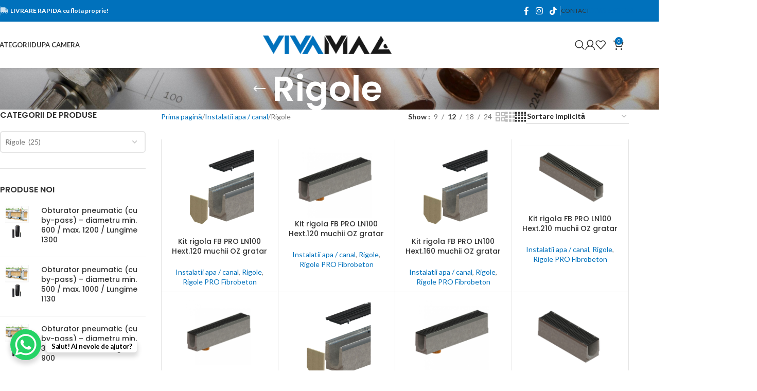

--- FILE ---
content_type: text/html; charset=UTF-8
request_url: https://vivamag.ro/product-category/instalatii-apa-canal/rigole/
body_size: 36364
content:
<!DOCTYPE html>
<html lang="ro-RO">
<head>
	<meta charset="UTF-8">
	<link rel="profile" href="https://gmpg.org/xfn/11">
	<link rel="pingback" href="https://vivamag.ro/wp/xmlrpc.php">

	<title>Rigole &#8211; VivaMag</title>
<meta name='robots' content='max-image-preview:large' />
<script id="cookieyes" type="text/javascript" src="https://cdn-cookieyes.com/client_data/a84a5c0834874f8fbffdce1a/script.js"></script><link rel='dns-prefetch' href='//use.fontawesome.com' />
<link rel='dns-prefetch' href='//fonts.googleapis.com' />
<link rel="alternate" type="application/rss+xml" title="VivaMag &raquo; Flux" href="https://vivamag.ro/feed/" />
<link rel="alternate" type="application/rss+xml" title="VivaMag &raquo; Flux comentarii" href="https://vivamag.ro/comments/feed/" />
<link rel="alternate" type="application/rss+xml" title="VivaMag &raquo; Flux Rigole Categorie" href="https://vivamag.ro/product-category/instalatii-apa-canal/rigole/feed/" />
<style id='wp-img-auto-sizes-contain-inline-css' type='text/css'>
img:is([sizes=auto i],[sizes^="auto," i]){contain-intrinsic-size:3000px 1500px}
/*# sourceURL=wp-img-auto-sizes-contain-inline-css */
</style>
<link rel='stylesheet' id='wp-block-library-css' href='https://vivamag.ro/wp/wp-includes/css/dist/block-library/style.min.css?ver=6.9' type='text/css' media='all' />
<link rel='stylesheet' id='wc-blocks-style-css' href='https://vivamag.ro/wp/wp-content/plugins/woocommerce/assets/client/blocks/wc-blocks.css?ver=wc-10.2.1' type='text/css' media='all' />
<style id='global-styles-inline-css' type='text/css'>
:root{--wp--preset--aspect-ratio--square: 1;--wp--preset--aspect-ratio--4-3: 4/3;--wp--preset--aspect-ratio--3-4: 3/4;--wp--preset--aspect-ratio--3-2: 3/2;--wp--preset--aspect-ratio--2-3: 2/3;--wp--preset--aspect-ratio--16-9: 16/9;--wp--preset--aspect-ratio--9-16: 9/16;--wp--preset--color--black: #000000;--wp--preset--color--cyan-bluish-gray: #abb8c3;--wp--preset--color--white: #ffffff;--wp--preset--color--pale-pink: #f78da7;--wp--preset--color--vivid-red: #cf2e2e;--wp--preset--color--luminous-vivid-orange: #ff6900;--wp--preset--color--luminous-vivid-amber: #fcb900;--wp--preset--color--light-green-cyan: #7bdcb5;--wp--preset--color--vivid-green-cyan: #00d084;--wp--preset--color--pale-cyan-blue: #8ed1fc;--wp--preset--color--vivid-cyan-blue: #0693e3;--wp--preset--color--vivid-purple: #9b51e0;--wp--preset--gradient--vivid-cyan-blue-to-vivid-purple: linear-gradient(135deg,rgb(6,147,227) 0%,rgb(155,81,224) 100%);--wp--preset--gradient--light-green-cyan-to-vivid-green-cyan: linear-gradient(135deg,rgb(122,220,180) 0%,rgb(0,208,130) 100%);--wp--preset--gradient--luminous-vivid-amber-to-luminous-vivid-orange: linear-gradient(135deg,rgb(252,185,0) 0%,rgb(255,105,0) 100%);--wp--preset--gradient--luminous-vivid-orange-to-vivid-red: linear-gradient(135deg,rgb(255,105,0) 0%,rgb(207,46,46) 100%);--wp--preset--gradient--very-light-gray-to-cyan-bluish-gray: linear-gradient(135deg,rgb(238,238,238) 0%,rgb(169,184,195) 100%);--wp--preset--gradient--cool-to-warm-spectrum: linear-gradient(135deg,rgb(74,234,220) 0%,rgb(151,120,209) 20%,rgb(207,42,186) 40%,rgb(238,44,130) 60%,rgb(251,105,98) 80%,rgb(254,248,76) 100%);--wp--preset--gradient--blush-light-purple: linear-gradient(135deg,rgb(255,206,236) 0%,rgb(152,150,240) 100%);--wp--preset--gradient--blush-bordeaux: linear-gradient(135deg,rgb(254,205,165) 0%,rgb(254,45,45) 50%,rgb(107,0,62) 100%);--wp--preset--gradient--luminous-dusk: linear-gradient(135deg,rgb(255,203,112) 0%,rgb(199,81,192) 50%,rgb(65,88,208) 100%);--wp--preset--gradient--pale-ocean: linear-gradient(135deg,rgb(255,245,203) 0%,rgb(182,227,212) 50%,rgb(51,167,181) 100%);--wp--preset--gradient--electric-grass: linear-gradient(135deg,rgb(202,248,128) 0%,rgb(113,206,126) 100%);--wp--preset--gradient--midnight: linear-gradient(135deg,rgb(2,3,129) 0%,rgb(40,116,252) 100%);--wp--preset--font-size--small: 13px;--wp--preset--font-size--medium: 20px;--wp--preset--font-size--large: 36px;--wp--preset--font-size--x-large: 42px;--wp--preset--spacing--20: 0.44rem;--wp--preset--spacing--30: 0.67rem;--wp--preset--spacing--40: 1rem;--wp--preset--spacing--50: 1.5rem;--wp--preset--spacing--60: 2.25rem;--wp--preset--spacing--70: 3.38rem;--wp--preset--spacing--80: 5.06rem;--wp--preset--shadow--natural: 6px 6px 9px rgba(0, 0, 0, 0.2);--wp--preset--shadow--deep: 12px 12px 50px rgba(0, 0, 0, 0.4);--wp--preset--shadow--sharp: 6px 6px 0px rgba(0, 0, 0, 0.2);--wp--preset--shadow--outlined: 6px 6px 0px -3px rgb(255, 255, 255), 6px 6px rgb(0, 0, 0);--wp--preset--shadow--crisp: 6px 6px 0px rgb(0, 0, 0);}:where(body) { margin: 0; }.wp-site-blocks > .alignleft { float: left; margin-right: 2em; }.wp-site-blocks > .alignright { float: right; margin-left: 2em; }.wp-site-blocks > .aligncenter { justify-content: center; margin-left: auto; margin-right: auto; }:where(.is-layout-flex){gap: 0.5em;}:where(.is-layout-grid){gap: 0.5em;}.is-layout-flow > .alignleft{float: left;margin-inline-start: 0;margin-inline-end: 2em;}.is-layout-flow > .alignright{float: right;margin-inline-start: 2em;margin-inline-end: 0;}.is-layout-flow > .aligncenter{margin-left: auto !important;margin-right: auto !important;}.is-layout-constrained > .alignleft{float: left;margin-inline-start: 0;margin-inline-end: 2em;}.is-layout-constrained > .alignright{float: right;margin-inline-start: 2em;margin-inline-end: 0;}.is-layout-constrained > .aligncenter{margin-left: auto !important;margin-right: auto !important;}.is-layout-constrained > :where(:not(.alignleft):not(.alignright):not(.alignfull)){margin-left: auto !important;margin-right: auto !important;}body .is-layout-flex{display: flex;}.is-layout-flex{flex-wrap: wrap;align-items: center;}.is-layout-flex > :is(*, div){margin: 0;}body .is-layout-grid{display: grid;}.is-layout-grid > :is(*, div){margin: 0;}body{padding-top: 0px;padding-right: 0px;padding-bottom: 0px;padding-left: 0px;}a:where(:not(.wp-element-button)){text-decoration: none;}:root :where(.wp-element-button, .wp-block-button__link){background-color: #32373c;border-width: 0;color: #fff;font-family: inherit;font-size: inherit;font-style: inherit;font-weight: inherit;letter-spacing: inherit;line-height: inherit;padding-top: calc(0.667em + 2px);padding-right: calc(1.333em + 2px);padding-bottom: calc(0.667em + 2px);padding-left: calc(1.333em + 2px);text-decoration: none;text-transform: inherit;}.has-black-color{color: var(--wp--preset--color--black) !important;}.has-cyan-bluish-gray-color{color: var(--wp--preset--color--cyan-bluish-gray) !important;}.has-white-color{color: var(--wp--preset--color--white) !important;}.has-pale-pink-color{color: var(--wp--preset--color--pale-pink) !important;}.has-vivid-red-color{color: var(--wp--preset--color--vivid-red) !important;}.has-luminous-vivid-orange-color{color: var(--wp--preset--color--luminous-vivid-orange) !important;}.has-luminous-vivid-amber-color{color: var(--wp--preset--color--luminous-vivid-amber) !important;}.has-light-green-cyan-color{color: var(--wp--preset--color--light-green-cyan) !important;}.has-vivid-green-cyan-color{color: var(--wp--preset--color--vivid-green-cyan) !important;}.has-pale-cyan-blue-color{color: var(--wp--preset--color--pale-cyan-blue) !important;}.has-vivid-cyan-blue-color{color: var(--wp--preset--color--vivid-cyan-blue) !important;}.has-vivid-purple-color{color: var(--wp--preset--color--vivid-purple) !important;}.has-black-background-color{background-color: var(--wp--preset--color--black) !important;}.has-cyan-bluish-gray-background-color{background-color: var(--wp--preset--color--cyan-bluish-gray) !important;}.has-white-background-color{background-color: var(--wp--preset--color--white) !important;}.has-pale-pink-background-color{background-color: var(--wp--preset--color--pale-pink) !important;}.has-vivid-red-background-color{background-color: var(--wp--preset--color--vivid-red) !important;}.has-luminous-vivid-orange-background-color{background-color: var(--wp--preset--color--luminous-vivid-orange) !important;}.has-luminous-vivid-amber-background-color{background-color: var(--wp--preset--color--luminous-vivid-amber) !important;}.has-light-green-cyan-background-color{background-color: var(--wp--preset--color--light-green-cyan) !important;}.has-vivid-green-cyan-background-color{background-color: var(--wp--preset--color--vivid-green-cyan) !important;}.has-pale-cyan-blue-background-color{background-color: var(--wp--preset--color--pale-cyan-blue) !important;}.has-vivid-cyan-blue-background-color{background-color: var(--wp--preset--color--vivid-cyan-blue) !important;}.has-vivid-purple-background-color{background-color: var(--wp--preset--color--vivid-purple) !important;}.has-black-border-color{border-color: var(--wp--preset--color--black) !important;}.has-cyan-bluish-gray-border-color{border-color: var(--wp--preset--color--cyan-bluish-gray) !important;}.has-white-border-color{border-color: var(--wp--preset--color--white) !important;}.has-pale-pink-border-color{border-color: var(--wp--preset--color--pale-pink) !important;}.has-vivid-red-border-color{border-color: var(--wp--preset--color--vivid-red) !important;}.has-luminous-vivid-orange-border-color{border-color: var(--wp--preset--color--luminous-vivid-orange) !important;}.has-luminous-vivid-amber-border-color{border-color: var(--wp--preset--color--luminous-vivid-amber) !important;}.has-light-green-cyan-border-color{border-color: var(--wp--preset--color--light-green-cyan) !important;}.has-vivid-green-cyan-border-color{border-color: var(--wp--preset--color--vivid-green-cyan) !important;}.has-pale-cyan-blue-border-color{border-color: var(--wp--preset--color--pale-cyan-blue) !important;}.has-vivid-cyan-blue-border-color{border-color: var(--wp--preset--color--vivid-cyan-blue) !important;}.has-vivid-purple-border-color{border-color: var(--wp--preset--color--vivid-purple) !important;}.has-vivid-cyan-blue-to-vivid-purple-gradient-background{background: var(--wp--preset--gradient--vivid-cyan-blue-to-vivid-purple) !important;}.has-light-green-cyan-to-vivid-green-cyan-gradient-background{background: var(--wp--preset--gradient--light-green-cyan-to-vivid-green-cyan) !important;}.has-luminous-vivid-amber-to-luminous-vivid-orange-gradient-background{background: var(--wp--preset--gradient--luminous-vivid-amber-to-luminous-vivid-orange) !important;}.has-luminous-vivid-orange-to-vivid-red-gradient-background{background: var(--wp--preset--gradient--luminous-vivid-orange-to-vivid-red) !important;}.has-very-light-gray-to-cyan-bluish-gray-gradient-background{background: var(--wp--preset--gradient--very-light-gray-to-cyan-bluish-gray) !important;}.has-cool-to-warm-spectrum-gradient-background{background: var(--wp--preset--gradient--cool-to-warm-spectrum) !important;}.has-blush-light-purple-gradient-background{background: var(--wp--preset--gradient--blush-light-purple) !important;}.has-blush-bordeaux-gradient-background{background: var(--wp--preset--gradient--blush-bordeaux) !important;}.has-luminous-dusk-gradient-background{background: var(--wp--preset--gradient--luminous-dusk) !important;}.has-pale-ocean-gradient-background{background: var(--wp--preset--gradient--pale-ocean) !important;}.has-electric-grass-gradient-background{background: var(--wp--preset--gradient--electric-grass) !important;}.has-midnight-gradient-background{background: var(--wp--preset--gradient--midnight) !important;}.has-small-font-size{font-size: var(--wp--preset--font-size--small) !important;}.has-medium-font-size{font-size: var(--wp--preset--font-size--medium) !important;}.has-large-font-size{font-size: var(--wp--preset--font-size--large) !important;}.has-x-large-font-size{font-size: var(--wp--preset--font-size--x-large) !important;}
/*# sourceURL=global-styles-inline-css */
</style>

<style id='font-awesome-svg-styles-default-inline-css' type='text/css'>
.svg-inline--fa {
  display: inline-block;
  height: 1em;
  overflow: visible;
  vertical-align: -.125em;
}
/*# sourceURL=font-awesome-svg-styles-default-inline-css */
</style>
<link rel='stylesheet' id='font-awesome-svg-styles-css' href='https://vivamag.ro/wp/wp-content/uploads/font-awesome/v6.5.1/css/svg-with-js.css' type='text/css' media='all' />
<style id='font-awesome-svg-styles-inline-css' type='text/css'>
   .wp-block-font-awesome-icon svg::before,
   .wp-rich-text-font-awesome-icon svg::before {content: unset;}
/*# sourceURL=font-awesome-svg-styles-inline-css */
</style>
<style id='woocommerce-inline-inline-css' type='text/css'>
.woocommerce form .form-row .required { visibility: visible; }
/*# sourceURL=woocommerce-inline-inline-css */
</style>
<link rel='stylesheet' id='woocommerce-product-attachment-css' href='https://vivamag.ro/wp/wp-content/plugins/woo-product-attachment/public/css/woocommerce-product-attachment-public.css?ver=2.1.6' type='text/css' media='all' />
<link rel='stylesheet' id='font-awesome-official-css' href='https://use.fontawesome.com/releases/v6.5.1/css/all.css' type='text/css' media='all' integrity="sha384-t1nt8BQoYMLFN5p42tRAtuAAFQaCQODekUVeKKZrEnEyp4H2R0RHFz0KWpmj7i8g" crossorigin="anonymous" />
<link rel='stylesheet' id='elementor-frontend-css' href='https://vivamag.ro/wp/wp-content/uploads/elementor/css/custom-frontend.min.css?ver=1762507816' type='text/css' media='all' />
<link rel='stylesheet' id='elementor-post-9-css' href='https://vivamag.ro/wp/wp-content/uploads/elementor/css/post-9.css?ver=1762507816' type='text/css' media='all' />
<link rel='stylesheet' id='wd-style-base-css' href='https://vivamag.ro/wp/wp-content/themes/woodmart/css/parts/base.min.css?ver=8.2.7' type='text/css' media='all' />
<link rel='stylesheet' id='wd-helpers-wpb-elem-css' href='https://vivamag.ro/wp/wp-content/themes/woodmart/css/parts/helpers-wpb-elem.min.css?ver=8.2.7' type='text/css' media='all' />
<link rel='stylesheet' id='wd-revolution-slider-css' href='https://vivamag.ro/wp/wp-content/themes/woodmart/css/parts/int-rev-slider.min.css?ver=8.2.7' type='text/css' media='all' />
<link rel='stylesheet' id='wd-elementor-base-css' href='https://vivamag.ro/wp/wp-content/themes/woodmart/css/parts/int-elem-base.min.css?ver=8.2.7' type='text/css' media='all' />
<link rel='stylesheet' id='wd-woocommerce-base-css' href='https://vivamag.ro/wp/wp-content/themes/woodmart/css/parts/woocommerce-base.min.css?ver=8.2.7' type='text/css' media='all' />
<link rel='stylesheet' id='wd-mod-star-rating-css' href='https://vivamag.ro/wp/wp-content/themes/woodmart/css/parts/mod-star-rating.min.css?ver=8.2.7' type='text/css' media='all' />
<link rel='stylesheet' id='wd-woocommerce-block-notices-css' href='https://vivamag.ro/wp/wp-content/themes/woodmart/css/parts/woo-mod-block-notices.min.css?ver=8.2.7' type='text/css' media='all' />
<link rel='stylesheet' id='wd-widget-active-filters-css' href='https://vivamag.ro/wp/wp-content/themes/woodmart/css/parts/woo-widget-active-filters.min.css?ver=8.2.7' type='text/css' media='all' />
<link rel='stylesheet' id='wd-woo-shop-predefined-css' href='https://vivamag.ro/wp/wp-content/themes/woodmart/css/parts/woo-shop-predefined.min.css?ver=8.2.7' type='text/css' media='all' />
<link rel='stylesheet' id='wd-woo-shop-el-products-per-page-css' href='https://vivamag.ro/wp/wp-content/themes/woodmart/css/parts/woo-shop-el-products-per-page.min.css?ver=8.2.7' type='text/css' media='all' />
<link rel='stylesheet' id='wd-woo-shop-page-title-css' href='https://vivamag.ro/wp/wp-content/themes/woodmart/css/parts/woo-shop-page-title.min.css?ver=8.2.7' type='text/css' media='all' />
<link rel='stylesheet' id='wd-woo-mod-shop-loop-head-css' href='https://vivamag.ro/wp/wp-content/themes/woodmart/css/parts/woo-mod-shop-loop-head.min.css?ver=8.2.7' type='text/css' media='all' />
<link rel='stylesheet' id='wd-woo-shop-el-order-by-css' href='https://vivamag.ro/wp/wp-content/themes/woodmart/css/parts/woo-shop-el-order-by.min.css?ver=8.2.7' type='text/css' media='all' />
<link rel='stylesheet' id='wd-woo-shop-el-products-view-css' href='https://vivamag.ro/wp/wp-content/themes/woodmart/css/parts/woo-shop-el-products-view.min.css?ver=8.2.7' type='text/css' media='all' />
<link rel='stylesheet' id='wd-wp-blocks-css' href='https://vivamag.ro/wp/wp-content/themes/woodmart/css/parts/wp-blocks.min.css?ver=8.2.7' type='text/css' media='all' />
<link rel='stylesheet' id='child-style-css' href='https://vivamag.ro/wp/wp-content/themes/woodmart-child/style.css?ver=8.2.7' type='text/css' media='all' />
<link rel='stylesheet' id='wd-header-base-css' href='https://vivamag.ro/wp/wp-content/themes/woodmart/css/parts/header-base.min.css?ver=8.2.7' type='text/css' media='all' />
<link rel='stylesheet' id='wd-mod-tools-css' href='https://vivamag.ro/wp/wp-content/themes/woodmart/css/parts/mod-tools.min.css?ver=8.2.7' type='text/css' media='all' />
<link rel='stylesheet' id='wd-header-elements-base-css' href='https://vivamag.ro/wp/wp-content/themes/woodmart/css/parts/header-el-base.min.css?ver=8.2.7' type='text/css' media='all' />
<link rel='stylesheet' id='wd-social-icons-css' href='https://vivamag.ro/wp/wp-content/themes/woodmart/css/parts/el-social-icons.min.css?ver=8.2.7' type='text/css' media='all' />
<link rel='stylesheet' id='wd-text-block-css' href='https://vivamag.ro/wp/wp-content/themes/woodmart/css/parts/el-text-block.min.css?ver=8.2.7' type='text/css' media='all' />
<link rel='stylesheet' id='wd-button-css' href='https://vivamag.ro/wp/wp-content/themes/woodmart/css/parts/el-button.min.css?ver=8.2.7' type='text/css' media='all' />
<link rel='stylesheet' id='wd-dropdown-aside-css' href='https://vivamag.ro/wp/wp-content/themes/woodmart/css/parts/mod-dropdown-aside.min.css?ver=8.2.7' type='text/css' media='all' />
<link rel='stylesheet' id='wd-mod-animations-keyframes-css' href='https://vivamag.ro/wp/wp-content/themes/woodmart/css/parts/mod-animations-keyframes.min.css?ver=8.2.7' type='text/css' media='all' />
<link rel='stylesheet' id='wd-section-title-css' href='https://vivamag.ro/wp/wp-content/themes/woodmart/css/parts/el-section-title.min.css?ver=8.2.7' type='text/css' media='all' />
<link rel='stylesheet' id='wd-header-search-css' href='https://vivamag.ro/wp/wp-content/themes/woodmart/css/parts/header-el-search.min.css?ver=8.2.7' type='text/css' media='all' />
<link rel='stylesheet' id='wd-wd-search-form-css' href='https://vivamag.ro/wp/wp-content/themes/woodmart/css/parts/wd-search-form.min.css?ver=8.2.7' type='text/css' media='all' />
<link rel='stylesheet' id='wd-wd-search-results-css' href='https://vivamag.ro/wp/wp-content/themes/woodmart/css/parts/wd-search-results.min.css?ver=8.2.7' type='text/css' media='all' />
<link rel='stylesheet' id='wd-wd-search-dropdown-css' href='https://vivamag.ro/wp/wp-content/themes/woodmart/css/parts/wd-search-dropdown.min.css?ver=8.2.7' type='text/css' media='all' />
<link rel='stylesheet' id='wd-header-my-account-dropdown-css' href='https://vivamag.ro/wp/wp-content/themes/woodmart/css/parts/header-el-my-account-dropdown.min.css?ver=8.2.7' type='text/css' media='all' />
<link rel='stylesheet' id='wd-woo-mod-login-form-css' href='https://vivamag.ro/wp/wp-content/themes/woodmart/css/parts/woo-mod-login-form.min.css?ver=8.2.7' type='text/css' media='all' />
<link rel='stylesheet' id='wd-header-my-account-css' href='https://vivamag.ro/wp/wp-content/themes/woodmart/css/parts/header-el-my-account.min.css?ver=8.2.7' type='text/css' media='all' />
<link rel='stylesheet' id='wd-header-cart-side-css' href='https://vivamag.ro/wp/wp-content/themes/woodmart/css/parts/header-el-cart-side.min.css?ver=8.2.7' type='text/css' media='all' />
<link rel='stylesheet' id='wd-woo-mod-quantity-css' href='https://vivamag.ro/wp/wp-content/themes/woodmart/css/parts/woo-mod-quantity.min.css?ver=8.2.7' type='text/css' media='all' />
<link rel='stylesheet' id='wd-header-cart-css' href='https://vivamag.ro/wp/wp-content/themes/woodmart/css/parts/header-el-cart.min.css?ver=8.2.7' type='text/css' media='all' />
<link rel='stylesheet' id='wd-widget-shopping-cart-css' href='https://vivamag.ro/wp/wp-content/themes/woodmart/css/parts/woo-widget-shopping-cart.min.css?ver=8.2.7' type='text/css' media='all' />
<link rel='stylesheet' id='wd-widget-product-list-css' href='https://vivamag.ro/wp/wp-content/themes/woodmart/css/parts/woo-widget-product-list.min.css?ver=8.2.7' type='text/css' media='all' />
<link rel='stylesheet' id='wd-header-mobile-nav-dropdown-css' href='https://vivamag.ro/wp/wp-content/themes/woodmart/css/parts/header-el-mobile-nav-dropdown.min.css?ver=8.2.7' type='text/css' media='all' />
<link rel='stylesheet' id='wd-page-title-css' href='https://vivamag.ro/wp/wp-content/themes/woodmart/css/parts/page-title.min.css?ver=8.2.7' type='text/css' media='all' />
<link rel='stylesheet' id='wd-off-canvas-sidebar-css' href='https://vivamag.ro/wp/wp-content/themes/woodmart/css/parts/opt-off-canvas-sidebar.min.css?ver=8.2.7' type='text/css' media='all' />
<link rel='stylesheet' id='wd-widget-product-cat-css' href='https://vivamag.ro/wp/wp-content/themes/woodmart/css/parts/woo-widget-product-cat.min.css?ver=8.2.7' type='text/css' media='all' />
<link rel='stylesheet' id='wd-select2-css' href='https://vivamag.ro/wp/wp-content/themes/woodmart/css/parts/woo-lib-select2.min.css?ver=8.2.7' type='text/css' media='all' />
<link rel='stylesheet' id='wd-shop-filter-area-css' href='https://vivamag.ro/wp/wp-content/themes/woodmart/css/parts/woo-shop-el-filters-area.min.css?ver=8.2.7' type='text/css' media='all' />
<link rel='stylesheet' id='wd-bordered-product-css' href='https://vivamag.ro/wp/wp-content/themes/woodmart/css/parts/woo-opt-bordered-product.min.css?ver=8.2.7' type='text/css' media='all' />
<link rel='stylesheet' id='wd-woo-opt-title-limit-css' href='https://vivamag.ro/wp/wp-content/themes/woodmart/css/parts/woo-opt-title-limit.min.css?ver=8.2.7' type='text/css' media='all' />
<link rel='stylesheet' id='wd-product-loop-css' href='https://vivamag.ro/wp/wp-content/themes/woodmart/css/parts/woo-product-loop.min.css?ver=8.2.7' type='text/css' media='all' />
<link rel='stylesheet' id='wd-product-loop-quick-css' href='https://vivamag.ro/wp/wp-content/themes/woodmart/css/parts/woo-product-loop-quick.min.css?ver=8.2.7' type='text/css' media='all' />
<link rel='stylesheet' id='wd-woo-mod-add-btn-replace-css' href='https://vivamag.ro/wp/wp-content/themes/woodmart/css/parts/woo-mod-add-btn-replace.min.css?ver=8.2.7' type='text/css' media='all' />
<link rel='stylesheet' id='wd-categories-loop-replace-title-css' href='https://vivamag.ro/wp/wp-content/themes/woodmart/css/parts/woo-categories-loop-replace-title-old.min.css?ver=8.2.7' type='text/css' media='all' />
<link rel='stylesheet' id='wd-woo-categories-loop-css' href='https://vivamag.ro/wp/wp-content/themes/woodmart/css/parts/woo-categories-loop.min.css?ver=8.2.7' type='text/css' media='all' />
<link rel='stylesheet' id='wd-categories-loop-css' href='https://vivamag.ro/wp/wp-content/themes/woodmart/css/parts/woo-categories-loop-old.min.css?ver=8.2.7' type='text/css' media='all' />
<link rel='stylesheet' id='wd-woo-opt-stretch-cont-css' href='https://vivamag.ro/wp/wp-content/themes/woodmart/css/parts/woo-opt-stretch-cont.min.css?ver=8.2.7' type='text/css' media='all' />
<link rel='stylesheet' id='wd-sticky-loader-css' href='https://vivamag.ro/wp/wp-content/themes/woodmart/css/parts/mod-sticky-loader.min.css?ver=8.2.7' type='text/css' media='all' />
<link rel='stylesheet' id='wd-widget-collapse-css' href='https://vivamag.ro/wp/wp-content/themes/woodmart/css/parts/opt-widget-collapse.min.css?ver=8.2.7' type='text/css' media='all' />
<link rel='stylesheet' id='wd-footer-base-css' href='https://vivamag.ro/wp/wp-content/themes/woodmart/css/parts/footer-base.min.css?ver=8.2.7' type='text/css' media='all' />
<link rel='stylesheet' id='wd-list-css' href='https://vivamag.ro/wp/wp-content/themes/woodmart/css/parts/el-list.min.css?ver=8.2.7' type='text/css' media='all' />
<link rel='stylesheet' id='wd-el-list-css' href='https://vivamag.ro/wp/wp-content/themes/woodmart/css/parts/el-list-wpb-elem.min.css?ver=8.2.7' type='text/css' media='all' />
<link rel='stylesheet' id='wd-scroll-top-css' href='https://vivamag.ro/wp/wp-content/themes/woodmart/css/parts/opt-scrolltotop.min.css?ver=8.2.7' type='text/css' media='all' />
<link rel='stylesheet' id='wd-bottom-toolbar-css' href='https://vivamag.ro/wp/wp-content/themes/woodmart/css/parts/opt-bottom-toolbar.min.css?ver=8.2.7' type='text/css' media='all' />
<link rel='stylesheet' id='wd-shop-off-canvas-sidebar-css' href='https://vivamag.ro/wp/wp-content/themes/woodmart/css/parts/opt-shop-off-canvas-sidebar.min.css?ver=8.2.7' type='text/css' media='all' />
<link rel='stylesheet' id='wd-mod-sticky-sidebar-opener-css' href='https://vivamag.ro/wp/wp-content/themes/woodmart/css/parts/mod-sticky-sidebar-opener.min.css?ver=8.2.7' type='text/css' media='all' />
<link rel='stylesheet' id='xts-google-fonts-css' href='https://fonts.googleapis.com/css?family=Lato%3A400%2C700%7CPoppins%3A400%2C600%2C500&#038;ver=8.2.7' type='text/css' media='all' />
<link rel='stylesheet' id='font-awesome-official-v4shim-css' href='https://use.fontawesome.com/releases/v6.5.1/css/v4-shims.css' type='text/css' media='all' integrity="sha384-5Jfdy0XO8+vjCRofsSnGmxGSYjLfsjjTOABKxVr8BkfvlaAm14bIJc7Jcjfq/xQI" crossorigin="anonymous" />
<link rel='stylesheet' id='elementor-gf-local-roboto-css' href='https://vivamag.ro/wp/wp-content/uploads/elementor/google-fonts/css/roboto.css?ver=1742467452' type='text/css' media='all' />
<script type="text/javascript" src="https://vivamag.ro/wp/wp-includes/js/jquery/jquery.min.js?ver=3.7.1" id="jquery-core-js"></script>
<script type="text/javascript" src="https://vivamag.ro/wp/wp-includes/js/jquery/jquery-migrate.min.js?ver=3.4.1" id="jquery-migrate-js"></script>
<script type="text/javascript" src="https://vivamag.ro/wp/wp-content/plugins/woocommerce/assets/js/jquery-blockui/jquery.blockUI.min.js?ver=2.7.0-wc.10.2.1" id="jquery-blockui-js" defer="defer" data-wp-strategy="defer"></script>
<script type="text/javascript" id="wc-add-to-cart-js-extra">
/* <![CDATA[ */
var wc_add_to_cart_params = {"ajax_url":"/wp/wp-admin/admin-ajax.php","wc_ajax_url":"/?wc-ajax=%%endpoint%%","i18n_view_cart":"Vezi co\u0219ul","cart_url":"https://vivamag.ro/cart/","is_cart":"","cart_redirect_after_add":"no"};
//# sourceURL=wc-add-to-cart-js-extra
/* ]]> */
</script>
<script type="text/javascript" src="https://vivamag.ro/wp/wp-content/plugins/woocommerce/assets/js/frontend/add-to-cart.min.js?ver=10.2.1" id="wc-add-to-cart-js" defer="defer" data-wp-strategy="defer"></script>
<script type="text/javascript" src="https://vivamag.ro/wp/wp-content/plugins/woocommerce/assets/js/js-cookie/js.cookie.min.js?ver=2.1.4-wc.10.2.1" id="js-cookie-js" defer="defer" data-wp-strategy="defer"></script>
<script type="text/javascript" id="woocommerce-js-extra">
/* <![CDATA[ */
var woocommerce_params = {"ajax_url":"/wp/wp-admin/admin-ajax.php","wc_ajax_url":"/?wc-ajax=%%endpoint%%","i18n_password_show":"Arat\u0103 parola","i18n_password_hide":"Ascunde parola"};
//# sourceURL=woocommerce-js-extra
/* ]]> */
</script>
<script type="text/javascript" src="https://vivamag.ro/wp/wp-content/plugins/woocommerce/assets/js/frontend/woocommerce.min.js?ver=10.2.1" id="woocommerce-js" defer="defer" data-wp-strategy="defer"></script>
<script type="text/javascript" src="https://vivamag.ro/wp/wp-content/plugins/woo-product-attachment/public/js/woocommerce-product-attachment-public.js?ver=2.1.6" id="woocommerce-product-attachment-js"></script>
<script type="text/javascript" src="https://vivamag.ro/wp/wp-content/themes/woodmart/js/libs/device.min.js?ver=8.2.7" id="wd-device-library-js"></script>
<script type="text/javascript" src="https://vivamag.ro/wp/wp-content/themes/woodmart/js/scripts/global/scrollBar.min.js?ver=8.2.7" id="wd-scrollbar-js"></script>
<link rel="https://api.w.org/" href="https://vivamag.ro/wp-json/" /><link rel="alternate" title="JSON" type="application/json" href="https://vivamag.ro/wp-json/wp/v2/product_cat/146" /><link rel="EditURI" type="application/rsd+xml" title="RSD" href="https://vivamag.ro/wp/xmlrpc.php?rsd" />
<meta name="generator" content="WordPress 6.9" />
<meta name="generator" content="WooCommerce 10.2.1" />
<meta name="cdp-version" content="1.5.0" />					<meta name="viewport" content="width=device-width, initial-scale=1.0, maximum-scale=1.0, user-scalable=no">
										<noscript><style>.woocommerce-product-gallery{ opacity: 1 !important; }</style></noscript>
	<meta name="generator" content="Elementor 3.32.2; features: e_font_icon_svg, additional_custom_breakpoints; settings: css_print_method-external, google_font-enabled, font_display-swap">
<style type="text/css">.recentcomments a{display:inline !important;padding:0 !important;margin:0 !important;}</style>			<style>
				.e-con.e-parent:nth-of-type(n+4):not(.e-lazyloaded):not(.e-no-lazyload),
				.e-con.e-parent:nth-of-type(n+4):not(.e-lazyloaded):not(.e-no-lazyload) * {
					background-image: none !important;
				}
				@media screen and (max-height: 1024px) {
					.e-con.e-parent:nth-of-type(n+3):not(.e-lazyloaded):not(.e-no-lazyload),
					.e-con.e-parent:nth-of-type(n+3):not(.e-lazyloaded):not(.e-no-lazyload) * {
						background-image: none !important;
					}
				}
				@media screen and (max-height: 640px) {
					.e-con.e-parent:nth-of-type(n+2):not(.e-lazyloaded):not(.e-no-lazyload),
					.e-con.e-parent:nth-of-type(n+2):not(.e-lazyloaded):not(.e-no-lazyload) * {
						background-image: none !important;
					}
				}
			</style>
			<meta name="generator" content="Powered by Slider Revolution 6.7.37 - responsive, Mobile-Friendly Slider Plugin for WordPress with comfortable drag and drop interface." />
<link rel="icon" href="https://vivamag.ro/wp/wp-content/uploads/2024/01/siteicon-150x150.png" sizes="32x32" />
<link rel="icon" href="https://vivamag.ro/wp/wp-content/uploads/2024/01/siteicon-300x300.png" sizes="192x192" />
<link rel="apple-touch-icon" href="https://vivamag.ro/wp/wp-content/uploads/2024/01/siteicon-300x300.png" />
<meta name="msapplication-TileImage" content="https://vivamag.ro/wp/wp-content/uploads/2024/01/siteicon-300x300.png" />
<script>function setREVStartSize(e){
			//window.requestAnimationFrame(function() {
				window.RSIW = window.RSIW===undefined ? window.innerWidth : window.RSIW;
				window.RSIH = window.RSIH===undefined ? window.innerHeight : window.RSIH;
				try {
					var pw = document.getElementById(e.c).parentNode.offsetWidth,
						newh;
					pw = pw===0 || isNaN(pw) || (e.l=="fullwidth" || e.layout=="fullwidth") ? window.RSIW : pw;
					e.tabw = e.tabw===undefined ? 0 : parseInt(e.tabw);
					e.thumbw = e.thumbw===undefined ? 0 : parseInt(e.thumbw);
					e.tabh = e.tabh===undefined ? 0 : parseInt(e.tabh);
					e.thumbh = e.thumbh===undefined ? 0 : parseInt(e.thumbh);
					e.tabhide = e.tabhide===undefined ? 0 : parseInt(e.tabhide);
					e.thumbhide = e.thumbhide===undefined ? 0 : parseInt(e.thumbhide);
					e.mh = e.mh===undefined || e.mh=="" || e.mh==="auto" ? 0 : parseInt(e.mh,0);
					if(e.layout==="fullscreen" || e.l==="fullscreen")
						newh = Math.max(e.mh,window.RSIH);
					else{
						e.gw = Array.isArray(e.gw) ? e.gw : [e.gw];
						for (var i in e.rl) if (e.gw[i]===undefined || e.gw[i]===0) e.gw[i] = e.gw[i-1];
						e.gh = e.el===undefined || e.el==="" || (Array.isArray(e.el) && e.el.length==0)? e.gh : e.el;
						e.gh = Array.isArray(e.gh) ? e.gh : [e.gh];
						for (var i in e.rl) if (e.gh[i]===undefined || e.gh[i]===0) e.gh[i] = e.gh[i-1];
											
						var nl = new Array(e.rl.length),
							ix = 0,
							sl;
						e.tabw = e.tabhide>=pw ? 0 : e.tabw;
						e.thumbw = e.thumbhide>=pw ? 0 : e.thumbw;
						e.tabh = e.tabhide>=pw ? 0 : e.tabh;
						e.thumbh = e.thumbhide>=pw ? 0 : e.thumbh;
						for (var i in e.rl) nl[i] = e.rl[i]<window.RSIW ? 0 : e.rl[i];
						sl = nl[0];
						for (var i in nl) if (sl>nl[i] && nl[i]>0) { sl = nl[i]; ix=i;}
						var m = pw>(e.gw[ix]+e.tabw+e.thumbw) ? 1 : (pw-(e.tabw+e.thumbw)) / (e.gw[ix]);
						newh =  (e.gh[ix] * m) + (e.tabh + e.thumbh);
					}
					var el = document.getElementById(e.c);
					if (el!==null && el) el.style.height = newh+"px";
					el = document.getElementById(e.c+"_wrapper");
					if (el!==null && el) {
						el.style.height = newh+"px";
						el.style.display = "block";
					}
				} catch(e){
					console.log("Failure at Presize of Slider:" + e)
				}
			//});
		  };</script>
		<style type="text/css" id="wp-custom-css">
			form#wpforms-form-152820 {
    text-align: center;
}
div#wpforms-152820-field_2-container {
    text-align: -webkit-center;
}

span.price {
    display: none !important;
}

span.woocommerce-Price-amount.amount {
    display: none;
}

td.product-subtotal {
    display: none;
}

thead {
    display: none;
}

tr.cart-subtotal {
    display: none;
}

tr.order-total {
    display: none;
}

.coupon.wd-coupon-form {
    DISPLAY: NONE;
}

p.woocommerce-mini-cart__total.total {
    display: none;
}

.wd-empty-page-text {
    display: none;
}

tfoot {
    display: none;
}

li.woocommerce-order-overview__total.total {
    display: none;
}
		</style>
		<style>
		
		</style>			<style id="wd-style-header_613302-css" data-type="wd-style-header_613302">
				:root{
	--wd-top-bar-h: 42px;
	--wd-top-bar-sm-h: 32px;
	--wd-top-bar-sticky-h: .00001px;
	--wd-top-bar-brd-w: .00001px;

	--wd-header-general-h: 90px;
	--wd-header-general-sm-h: 60px;
	--wd-header-general-sticky-h: 60px;
	--wd-header-general-brd-w: .00001px;

	--wd-header-bottom-h: 52px;
	--wd-header-bottom-sm-h: 52px;
	--wd-header-bottom-sticky-h: 52px;
	--wd-header-bottom-brd-w: 1px;

	--wd-header-clone-h: .00001px;

	--wd-header-brd-w: calc(var(--wd-top-bar-brd-w) + var(--wd-header-general-brd-w) + var(--wd-header-bottom-brd-w));
	--wd-header-h: calc(var(--wd-top-bar-h) + var(--wd-header-general-h) + var(--wd-header-bottom-h) + var(--wd-header-brd-w));
	--wd-header-sticky-h: calc(var(--wd-top-bar-sticky-h) + var(--wd-header-general-sticky-h) + var(--wd-header-bottom-sticky-h) + var(--wd-header-clone-h) + var(--wd-header-brd-w));
	--wd-header-sm-h: calc(var(--wd-top-bar-sm-h) + var(--wd-header-general-sm-h) + var(--wd-header-bottom-sm-h) + var(--wd-header-brd-w));
}

.whb-top-bar .wd-dropdown {
	margin-top: 1px;
}

.whb-top-bar .wd-dropdown:after {
	height: 11px;
}


.whb-sticked .whb-general-header .wd-dropdown:not(.sub-sub-menu) {
	margin-top: 10px;
}

.whb-sticked .whb-general-header .wd-dropdown:not(.sub-sub-menu):after {
	height: 20px;
}



:root:has(.whb-header-bottom.whb-border-boxed) {
	--wd-header-bottom-brd-w: .00001px;
}

@media (max-width: 1024px) {
:root:has(.whb-header-bottom.whb-hidden-mobile) {
	--wd-header-bottom-brd-w: .00001px;
}
}

.whb-header-bottom .wd-dropdown {
	margin-top: 6px;
}

.whb-header-bottom .wd-dropdown:after {
	height: 16px;
}

.whb-sticked .whb-header-bottom .wd-dropdown:not(.sub-sub-menu) {
	margin-top: 6px;
}

.whb-sticked .whb-header-bottom .wd-dropdown:not(.sub-sub-menu):after {
	height: 16px;
}


		
.whb-top-bar {
	background-color: rgba(0, 113, 188, 1);
}

.whb-9x1ytaxq7aphtb3npidp form.searchform {
	--wd-form-height: 46px;
}
.whb-general-header {
	border-bottom-width: 0px;border-bottom-style: solid;
}

.whb-header-bottom {
	border-color: rgba(0, 113, 188, 1);border-bottom-width: 1px;border-bottom-style: solid;
}
			</style>
						<style id="wd-style-theme_settings_default-css" data-type="wd-style-theme_settings_default">
				@font-face {
	font-weight: normal;
	font-style: normal;
	font-family: "woodmart-font";
	src: url("//vivamag.ro/wp/wp-content/themes/woodmart/fonts/woodmart-font-1-400.woff2?v=8.2.7") format("woff2");
}

@font-face {
	font-family: "star";
	font-weight: 400;
	font-style: normal;
	src: url("//vivamag.ro/wp/wp-content/plugins/woocommerce/assets/fonts/star.eot?#iefix") format("embedded-opentype"), url("//vivamag.ro/wp/wp-content/plugins/woocommerce/assets/fonts/star.woff") format("woff"), url("//vivamag.ro/wp/wp-content/plugins/woocommerce/assets/fonts/star.ttf") format("truetype"), url("//vivamag.ro/wp/wp-content/plugins/woocommerce/assets/fonts/star.svg#star") format("svg");
}

@font-face {
	font-family: "WooCommerce";
	font-weight: 400;
	font-style: normal;
	src: url("//vivamag.ro/wp/wp-content/plugins/woocommerce/assets/fonts/WooCommerce.eot?#iefix") format("embedded-opentype"), url("//vivamag.ro/wp/wp-content/plugins/woocommerce/assets/fonts/WooCommerce.woff") format("woff"), url("//vivamag.ro/wp/wp-content/plugins/woocommerce/assets/fonts/WooCommerce.ttf") format("truetype"), url("//vivamag.ro/wp/wp-content/plugins/woocommerce/assets/fonts/WooCommerce.svg#WooCommerce") format("svg");
}

:root {
	--wd-text-font: "Lato", Arial, Helvetica, sans-serif;
	--wd-text-font-weight: 400;
	--wd-text-color: #777777;
	--wd-text-font-size: 14px;
	--wd-title-font: "Poppins", Arial, Helvetica, sans-serif;
	--wd-title-font-weight: 600;
	--wd-title-color: #242424;
	--wd-entities-title-font: "Poppins", Arial, Helvetica, sans-serif;
	--wd-entities-title-font-weight: 500;
	--wd-entities-title-color: #333333;
	--wd-entities-title-color-hover: rgb(51 51 51 / 65%);
	--wd-alternative-font: "Lato", Arial, Helvetica, sans-serif;
	--wd-widget-title-font: "Poppins", Arial, Helvetica, sans-serif;
	--wd-widget-title-font-weight: 600;
	--wd-widget-title-transform: uppercase;
	--wd-widget-title-color: #333;
	--wd-widget-title-font-size: 16px;
	--wd-header-el-font: "Lato", Arial, Helvetica, sans-serif;
	--wd-header-el-font-weight: 700;
	--wd-header-el-transform: uppercase;
	--wd-header-el-font-size: 13px;
	--wd-primary-color: rgb(0,113,188);
	--wd-alternative-color: #191919;
	--wd-link-color: rgb(0,113,188);
	--wd-link-color-hover: rgb(117,117,117);
	--btn-default-bgcolor: #f7f7f7;
	--btn-default-bgcolor-hover: #efefef;
	--btn-accented-bgcolor: #83b735;
	--btn-accented-bgcolor-hover: #74a32f;
	--wd-form-brd-width: 2px;
	--notices-success-bg: #459647;
	--notices-success-color: #fff;
	--notices-warning-bg: #E0B252;
	--notices-warning-color: #fff;
}
.wd-popup.wd-age-verify {
	--wd-popup-width: 500px;
}
.wd-popup.wd-promo-popup {
	background-color: #111111;
	background-image: url(https://vivamag.ro/wp/wp-content/uploads/2021/08/promo-popup.jpg);
	background-repeat: no-repeat;
	background-size: cover;
	background-position: center center;
	--wd-popup-width: 800px;
}
:is(.woodmart-woocommerce-layered-nav, .wd-product-category-filter) .wd-scroll-content {
	max-height: 223px;
}
.wd-page-title {
	background-color: #0a0a0a;
	background-image: url(https://vivamag.ro/wp/wp-content/uploads/2024/01/930195991_edit-scaled.jpg);
	background-repeat: no-repeat;
	background-size: cover;
	background-attachment: fixed;
	background-position: center top;
}
.wd-footer {
	background-color: rgb(25,25,25);
	background-image: none;
}
.wd-popup.popup-quick-view {
	--wd-popup-width: 920px;
}
:root{
--wd-container-w: 1222px;
--wd-form-brd-radius: 5px;
--btn-default-color: #333;
--btn-default-color-hover: #333;
--btn-accented-color: #fff;
--btn-accented-color-hover: #fff;
--btn-default-brd-radius: 0px;
--btn-default-box-shadow: none;
--btn-default-box-shadow-hover: none;
--btn-default-box-shadow-active: none;
--btn-default-bottom: 0px;
--btn-accented-bottom-active: -1px;
--btn-accented-brd-radius: 0px;
--btn-accented-box-shadow: inset 0 -2px 0 rgba(0, 0, 0, .15);
--btn-accented-box-shadow-hover: inset 0 -2px 0 rgba(0, 0, 0, .15);
--wd-brd-radius: 8px;
}

@media (min-width: 1222px) {
section.elementor-section.wd-section-stretch > .elementor-container {
margin-left: auto;
margin-right: auto;
}
}

rs-slides :is([data-type=text],[data-type=button]) {
font-family: Lato !important;
}
rs-slides :is(h1,h2,h3,h4,h5,h6)[data-type=text] {
font-family: Poppins !important;
}

			</style>
			<link rel='stylesheet' id='widget-spacer-css' href='https://vivamag.ro/wp/wp-content/plugins/elementor/assets/css/widget-spacer.min.css?ver=3.32.2' type='text/css' media='all' />
<link rel='stylesheet' id='widget-heading-css' href='https://vivamag.ro/wp/wp-content/plugins/elementor/assets/css/widget-heading.min.css?ver=3.32.2' type='text/css' media='all' />
<link rel='stylesheet' id='e-animation-fadeInDown-css' href='https://vivamag.ro/wp/wp-content/plugins/elementor/assets/lib/animations/styles/fadeInDown.min.css?ver=3.32.2' type='text/css' media='all' />
<link rel='stylesheet' id='select2-css' href='https://vivamag.ro/wp/wp-content/plugins/woocommerce/assets/css/select2.css?ver=10.2.1' type='text/css' media='all' />
<link rel='stylesheet' id='widget-image-css' href='https://vivamag.ro/wp/wp-content/plugins/elementor/assets/css/widget-image.min.css?ver=3.32.2' type='text/css' media='all' />
<link rel='stylesheet' id='rs-plugin-settings-css' href='//vivamag.ro/wp/wp-content/plugins/revslider/sr6/assets/css/rs6.css?ver=6.7.37' type='text/css' media='all' />
<style id='rs-plugin-settings-inline-css' type='text/css'>
#rs-demo-id {}
/*# sourceURL=rs-plugin-settings-inline-css */
</style>
</head>

<body class="archive tax-product_cat term-rigole term-146 wp-theme-woodmart wp-child-theme-woodmart-child theme-woodmart woocommerce woocommerce-page woocommerce-no-js wrapper-full-width  categories-accordion-on woodmart-archive-shop woodmart-ajax-shop-on sticky-toolbar-on elementor-default elementor-kit-9">
			<script type="text/javascript" id="wd-flicker-fix">// Flicker fix.</script>	
	
	<div class="wd-page-wrapper website-wrapper">
									<header class="whb-header whb-header_613302 whb-full-width whb-sticky-shadow whb-scroll-stick whb-sticky-real whb-hide-on-scroll">
					<div class="whb-main-header">
	
<div class="whb-row whb-top-bar whb-not-sticky-row whb-with-bg whb-without-border whb-color-light whb-flex-flex-middle">
	<div class="container">
		<div class="whb-flex-row whb-top-bar-inner">
			<div class="whb-column whb-col-left whb-column5 whb-visible-lg">
	<div class="wd-header-divider whb-divider-default whb-hvo7pk2f543doxhr21h5"></div>

<div class="wd-header-text reset-last-child whb-y4ro7npestv02kyrww49"><i class="fa fa-truck" aria-hidden="true"></i><strong><span style="color: #ffffff;">  LIVRARE RAPIDA cu flota proprie!</span></strong></div>
</div>
<div class="whb-column whb-col-center whb-column6 whb-visible-lg whb-empty-column">
	</div>
<div class="whb-column whb-col-right whb-column7 whb-visible-lg">
				<div
						class=" wd-social-icons wd-style-default social-follow wd-shape-circle  whb-43k0qayz7gg36f2jmmhk color-scheme-light text-center">
				
				
									<a rel="noopener noreferrer nofollow" href="https://www.facebook.com/vivamag.ro" target="_blank" class=" wd-social-icon social-facebook" aria-label="Facebook social link">
						<span class="wd-icon"></span>
											</a>
				
				
				
				
									<a rel="noopener noreferrer nofollow" href="https://www.instagram.com/vivamag.ro/" target="_blank" class=" wd-social-icon social-instagram" aria-label="Instagram social link">
						<span class="wd-icon"></span>
											</a>
				
				
				
				
				
				
				
				
				
				
				
				
				
				
				
				
				
									<a rel="noopener noreferrer nofollow" href="https://www.tiktok.com/@vivamag" target="_blank" class=" wd-social-icon social-tiktok" aria-label="TikTok social link">
						<span class="wd-icon"></span>
											</a>
				
				
				
				
				
			</div>

		<div class="wd-header-divider whb-divider-default whb-aik22afewdiur23h71ba"></div>

<div class="wd-header-nav wd-header-secondary-nav whb-qyxd33agi52wruenrb9t text-right wd-full-height" role="navigation" aria-label="Secondary navigation">
	<ul id="menu-top-bar-right" class="menu wd-nav wd-nav-secondary wd-style-bordered wd-gap-s"><li id="menu-item-15550" class="menu-item menu-item-type-custom menu-item-object-custom menu-item-15550 item-level-0 menu-simple-dropdown wd-event-hover menu-item-has-children" ><a href="/contact/" class="woodmart-nav-link"><span class="nav-link-text">Contact</span></a>
<div class="wd-dropdown-menu wd-dropdown wd-design-default color-scheme-dark">

<div class="container wd-entry-content">
			<link rel="stylesheet" id="elementor-post-15622-css" href="https://vivamag.ro/wp/wp-content/uploads/elementor/css/post-15622.css?ver=1762507817" type="text/css" media="all">
					<div data-elementor-type="wp-post" data-elementor-id="15622" class="elementor elementor-15622">
				<div class="wd-negative-gap elementor-element elementor-element-49a291d e-flex e-con-boxed e-con e-parent" data-id="49a291d" data-element_type="container" data-settings="{&quot;background_background&quot;:&quot;classic&quot;}">
					<div class="e-con-inner">
				<div class="elementor-element elementor-element-da7570b elementor-widget elementor-widget-wd_text_block" data-id="da7570b" data-element_type="widget" data-widget_type="wd_text_block.default">
				<div class="elementor-widget-container">
							<div class="wd-text-block reset-last-child text-left">
			
			<p><span style="color: #0071bc;"><strong>Marius Iancu,</strong><strong><em><br />sales manager</em></strong></span><br /><span style="color: #191919;">Telefon:</span><br /><span style="color: #191919;">0765663761</span><br /><span style="color: #191919;">E-mail:  imarius.iancu@gmail.com</span></p><p><span style="color: #0071bc;"><strong>MIVAL SPEDITION SRL</strong></span><br /><span style="color: #191919;">Cod Unic de Înregistrare:  35019324</span><br /><span style="color: #191919;">Nr. Înmatriculare:  J23/3298/2015</span><br /><span style="color: #191919;">Punct de lucru: Sos. Dobroesti-Fundeni 14 C, Dobroesti, Ilfov</span></p>
					</div>
						</div>
				</div>
					</div>
				</div>
				</div>
		
</div>

</div>
</li>
</ul></div>
<div id="wd-696f93db6e1af" class=" whb-wmt5hzk9pj6gxfcw3ybp wd-button-wrapper text-center"><a href="tel:0765663761" title="" class="btn btn-color-white btn-style-bordered btn-shape-rectangle btn-size-small">0765.663.761</a></div></div>
<div class="whb-column whb-col-mobile whb-column_mobile1 whb-hidden-lg">
	<div class="wd-header-divider whb-divider-default whb-14j5ry2wji3vlckorhl8"></div>
			<div
						class=" wd-social-icons wd-style-default social-follow wd-shape-circle  whb-gcq39di99c7lvyf6qrzz color-scheme-light text-center">
				
				
									<a rel="noopener noreferrer nofollow" href="https://www.facebook.com/vivamag.ro" target="_blank" class=" wd-social-icon social-facebook" aria-label="Facebook social link">
						<span class="wd-icon"></span>
											</a>
				
				
				
				
									<a rel="noopener noreferrer nofollow" href="https://www.instagram.com/vivamag.ro/" target="_blank" class=" wd-social-icon social-instagram" aria-label="Instagram social link">
						<span class="wd-icon"></span>
											</a>
				
				
				
				
				
				
				
				
				
				
				
				
				
				
				
				
				
									<a rel="noopener noreferrer nofollow" href="https://www.tiktok.com/@vivamag" target="_blank" class=" wd-social-icon social-tiktok" aria-label="TikTok social link">
						<span class="wd-icon"></span>
											</a>
				
				
				
				
				
			</div>

		<div class="wd-header-divider whb-divider-default whb-gwve99u93qn2f68oo13z"></div>
<div id="wd-696f93db6e3ec" class=" whb-3ekvb94l2j49sjd00h43 wd-button-wrapper text-center"><a href="tel:0765663761" title="" class="btn btn-color-white btn-style-bordered btn-shape-round btn-size-extra-small">0765.663.761</a></div><div class="wd-header-divider whb-divider-default whb-9i60tm72egazikp9loxb"></div>
</div>
		</div>
	</div>
</div>

<div class="whb-row whb-general-header whb-sticky-row whb-without-bg whb-without-border whb-color-dark whb-with-shadow whb-flex-equal-sides">
	<div class="container">
		<div class="whb-flex-row whb-general-header-inner">
			<div class="whb-column whb-col-left whb-column8 whb-visible-lg">
	<div class="wd-header-nav wd-header-main-nav text-left wd-design-1 wd-with-overlay whb-p2ohnqzt7vyqtiguoc50" role="navigation" aria-label="Main navigation">
	<ul id="menu-meniu-desktop" class="menu wd-nav wd-nav-main wd-style-underline wd-gap-s"><li id="menu-item-15837" class="menu-item menu-item-type-custom menu-item-object-custom menu-item-has-children menu-item-15837 item-level-0 menu-mega-dropdown wd-event-click dropdown-with-height" style="--wd-dropdown-height: 600px;"><a href="/shop/" class="woodmart-nav-link"><span class="nav-link-text">Categorii</span></a><div class="color-scheme-dark wd-design-aside wd-dropdown-menu wd-dropdown wd-style-with-bg"><div class="container wd-entry-content"><div class="wd-sub-menu-wrapp">
<ul class="wd-sub-menu color-scheme-dark">
	<li id="menu-item-15908" class="menu-item menu-item-type-taxonomy menu-item-object-product_cat current-product_cat-ancestor menu-item-15908 item-level-1 wd-event-hover menu-item-has-children" ><a href="https://vivamag.ro/product-category/instalatii-apa-canal/" class="woodmart-nav-link">Instalatii apa / canal</a>
	<div class="wd-dropdown-menu wd-dropdown wd-design-default color-scheme-dark">

	<div class="container wd-entry-content">
			<link rel="stylesheet" id="elementor-post-15910-css" href="https://vivamag.ro/wp/wp-content/uploads/elementor/css/post-15910.css?ver=1762507817" type="text/css" media="all">
					<div data-elementor-type="wp-post" data-elementor-id="15910" class="elementor elementor-15910">
				<div class="wd-negative-gap elementor-element elementor-element-0bd3c02 e-flex e-con-boxed e-con e-parent" data-id="0bd3c02" data-element_type="container" data-settings="{&quot;background_background&quot;:&quot;classic&quot;}">
					<div class="e-con-inner">
		<div class="elementor-element elementor-element-04bcd03 e-con-full e-flex e-con e-child" data-id="04bcd03" data-element_type="container">
		<div class="elementor-element elementor-element-a145cbf e-con-full e-flex e-con e-child" data-id="a145cbf" data-element_type="container" data-settings="{&quot;background_background&quot;:&quot;classic&quot;}">
				<div class="elementor-element elementor-element-49632ef elementor-widget elementor-widget-wd_text_block" data-id="49632ef" data-element_type="widget" data-widget_type="wd_text_block.default">
				<div class="elementor-widget-container">
							<div class="wd-text-block reset-last-child text-left">
			
			<p><a href="https://www.vivamag.ro/product-category/instalatii-apa-canal/teava-pvc/"><strong>Teava PVC</strong></a></p>
					</div>
						</div>
				</div>
				<div class="elementor-element elementor-element-7d67607 elementor-widget elementor-widget-spacer" data-id="7d67607" data-element_type="widget" data-widget_type="spacer.default">
				<div class="elementor-widget-container">
							<div class="elementor-spacer">
			<div class="elementor-spacer-inner"></div>
		</div>
						</div>
				</div>
				<div class="elementor-element elementor-element-4e4c9e8 elementor-widget elementor-widget-wd_text_block" data-id="4e4c9e8" data-element_type="widget" data-widget_type="wd_text_block.default">
				<div class="elementor-widget-container">
							<div class="wd-text-block reset-last-child text-left">
			
			<p><a href="https://www.vivamag.ro/product-category/instalatii-apa-canal/receptori-sifoane-scurgeri/"><strong>Receptori, sifoane, scurgeri </strong></a></p><ul><li><span style="color: #333399;"><a style="color: #333399;" href="https://www.vivamag.ro/product-category/instalatii-apa-canal/receptori-sifoane-scurgeri/sisteme-drenaj">Sisteme drenaj</a></span></li><li><span style="color: #333399;"><a style="color: #333399;" href="https://vivamag.ro/product-category/instalatii-apa-canal/receptori-sifoane-scurgeri/receptori-de-acoperis/">Receptori de acoperis </a></span></li><li><span style="color: #333399;"><a style="color: #333399;" href="https://www.vivamag.ro/product-category/instalatii-apa-canal/receptori-sifoane-scurgeri/receptori-terasa-circulabila/">Receptori terasa circulabila</a></span></li><li><span style="color: #333399;"><a style="color: #333399;" href="https://www.vivamag.ro/product-category/instalatii-apa-canal/receptori-sifoane-scurgeri/receptori-terasa-necirculabila/">Receptori terasa necirculabila</a></span></li><li><span style="color: #333399;"><a style="color: #333399;" href="https://www.vivamag.ro/product-category/instalatii-apa-canal/receptori-sifoane-scurgeri/sifoane-burlan/">Sifoane burlan</a></span></li><li><span style="color: #333399;"><a style="color: #333399;" href="https://www.vivamag.ro/product-category/instalatii-apa-canal/receptori-sifoane-scurgeri/sifoane-condens/">Sifoane condens</a></span></li><li><span style="color: #333399;"><a style="color: #333399;" href="https://www.vivamag.ro/product-category/instalatii-apa-canal/receptori-sifoane-scurgeri/sifoane-fonta-trafic-parcare/">Sifoane fonta, trafic, parcare</a></span></li><li><span style="color: #333399;"><a style="color: #333399;" href="https://www.vivamag.ro/product-category/instalatii-apa-canal/receptori-sifoane-scurgeri/sifoane-pardoseala/">Sifoane pardoseala</a></span></li></ul>
					</div>
						</div>
				</div>
				<div class="elementor-element elementor-element-5d3981f elementor-widget elementor-widget-spacer" data-id="5d3981f" data-element_type="widget" data-widget_type="spacer.default">
				<div class="elementor-widget-container">
							<div class="elementor-spacer">
			<div class="elementor-spacer-inner"></div>
		</div>
						</div>
				</div>
				<div class="elementor-element elementor-element-33b68e3 elementor-widget elementor-widget-wd_text_block" data-id="33b68e3" data-element_type="widget" data-widget_type="wd_text_block.default">
				<div class="elementor-widget-container">
							<div class="wd-text-block reset-last-child text-left">
			
			<p><a href="https://www.vivamag.ro/product-category/instalatii-apa-canal/sisteme-piese-etansare/"><strong>Sisteme piese etansare</strong></a></p><ul><li><span style="color: #333399;"><a style="color: #333399;" href="https://www.vivamag.ro/product-category/instalatii-apa-canal/sisteme-piese-etansare/etansare-cabluri/">Etansare cabluri</a></span></li><li><span style="color: #333399;"><a style="color: #333399;" href="https://www.vivamag.ro/product-category/instalatii-apa-canal/sisteme-piese-etansare/inele-etansare/">Inele etansare</a></span></li><li><span style="color: #333399;"><a style="color: #333399;" href="https://www.vivamag.ro/product-category/instalatii-apa-canal/sisteme-piese-etansare/treceri-prin-beton/">Treceri prin beton</a></span></li></ul>
					</div>
						</div>
				</div>
				<div class="elementor-element elementor-element-486122d elementor-widget elementor-widget-spacer" data-id="486122d" data-element_type="widget" data-widget_type="spacer.default">
				<div class="elementor-widget-container">
							<div class="elementor-spacer">
			<div class="elementor-spacer-inner"></div>
		</div>
						</div>
				</div>
				<div class="elementor-element elementor-element-a5d5da4 elementor-widget elementor-widget-wd_text_block" data-id="a5d5da4" data-element_type="widget" data-widget_type="wd_text_block.default">
				<div class="elementor-widget-container">
							<div class="wd-text-block reset-last-child text-left">
			
			<p><a href="https://www.vivamag.ro/product-category/instalatii-apa-canal/rigole/"><strong>Rigole </strong></a></p><ul><li><span style="color: #333399;"><a style="color: #333399;" href="https://vivamag.ro/product-category/instalatii-apa-canal/rigole/rigole-cu-corp-din-polietilena/">Rigole cu corp din Polietilena</a></span></li><li><span style="color: #333399;"><a style="color: #333399;" href="https://www.vivamag.ro/product-category/instalatii-apa-canal/rigole/rigole-pro-fibrobeton/">Rigole PRO Fibrobeton</a></span></li><li><span style="color: #333399;"><a style="color: #333399;" href="https://www.vivamag.ro/product-category/instalatii-apa-canal/rigole/rigole-pro-polipropilena-d400/">Rigole PRO Polipropilena (D400)</a></span></li><li><span style="color: #333399;"><a style="color: #333399;" href="https://www.vivamag.ro/product-category/instalatii-apa-canal/rigole/rigole-scurgere/">Rigole scurgere</a></span></li></ul>
					</div>
						</div>
				</div>
				</div>
		<div class="elementor-element elementor-element-6240d74 e-con-full e-flex e-con e-child" data-id="6240d74" data-element_type="container" data-settings="{&quot;background_background&quot;:&quot;classic&quot;}">
				<div class="elementor-element elementor-element-30ff491 elementor-widget elementor-widget-wd_text_block" data-id="30ff491" data-element_type="widget" data-widget_type="wd_text_block.default">
				<div class="elementor-widget-container">
							<div class="wd-text-block reset-last-child text-left">
			
			<p><a href="https://www.vivamag.ro/product-category/instalatii-apa-canal/robinete-vane/"><strong>Robinete / vane</strong></a></p><ul><li><span style="color: #333399;"><a style="color: #333399;" href="https://www.vivamag.ro/product-category/instalatii-apa-canal/robinete-vane/robinet-clapa-fluture/">Robinet clapa fluture</a></span></li><li><span style="color: #333399;"><a style="color: #333399;" href="https://vivamag.ro/product-category/instalatii-apa-canal/robinete-vane/robinet-inchidere-cu-bila/">Robinet inchidere cu bila</a></span></li><li><span style="color: #333399;"><a style="color: #333399;" href="https://vivamag.ro/product-category/instalatii-apa-canal/robinete-vane/robinet-inchidere-cu-sertar/">Robinet inchidere cu sertar</a></span></li><li><span style="color: #333399;"><a style="color: #333399;" href="https://vivamag.ro/product-category/instalatii-apa-canal/robinete-vane/robinet-inchidere-cu-ventil/">Robinet inchidere cu ventil</a></span></li><li><span style="color: #333399;"><a style="color: #333399;" href="https://www.vivamag.ro/product-category/instalatii-apa-canal/robinete-vane/robineti-pehd/">Robineti PEHD</a></span></li></ul>
					</div>
						</div>
				</div>
				<div class="elementor-element elementor-element-1a06da4 elementor-widget elementor-widget-spacer" data-id="1a06da4" data-element_type="widget" data-widget_type="spacer.default">
				<div class="elementor-widget-container">
							<div class="elementor-spacer">
			<div class="elementor-spacer-inner"></div>
		</div>
						</div>
				</div>
				<div class="elementor-element elementor-element-af801c7 elementor-widget elementor-widget-wd_text_block" data-id="af801c7" data-element_type="widget" data-widget_type="wd_text_block.default">
				<div class="elementor-widget-container">
							<div class="wd-text-block reset-last-child text-left">
			
			<ul><li><span style="color: #333399;"><a style="color: #333399;" href="https://vivamag.ro/product-category/instalatii-apa-canal/tranzitii-si-capete-de-bransament/"><strong>Tranzitii si capete de bransament</strong></a></span></li><li><span style="color: #333399;"><a style="color: #333399;" href="https://vivamag.ro/product-category/instalatii-apa-canal/accesorii-si-elemente-scurgeri/"><strong>Accesorii si elemente scurgeri</strong></a></span></li><li><span style="color: #333399;"><a style="color: #333399;" href="https://vivamag.ro/product-category/instalatii-apa-canal/aparate-de-sudura/"><strong>Aparate de sudura</strong></a></span></li><li><span style="color: #333399;"><a style="color: #333399;" href="https://vivamag.ro/product-category/instalatii-apa-canal/camine-de-colectare/"><strong>Camine de colectare</strong></a></span></li><li><span style="color: #333399;"><a style="color: #333399;" href="https://www.vivamag.ro/product-category/instalatii-apa-canal/camine-inspectie/"><strong>Camine inspectie</strong></a></span></li><li><span style="color: #333399;"><a style="color: #333399;" href="https://www.vivamag.ro/product-category/instalatii-apa-canal/camine-vane-valve-irigatii/"><strong>Camine vane / valve irigatii</strong></a></span></li><li><span style="color: #333399;"><a style="color: #333399;" href="https://vivamag.ro/product-category/instalatii-apa-canal/capace-camine-si-accesorii/"><strong>Capace camine si accesorii</strong></a></span></li><li><span style="color: #333399;"><a style="color: #333399;" href="https://www.vivamag.ro/product-category/instalatii-apa-canal/clapete-antiretur/"><strong>Clapete antiretur</strong></a></span></li><li><span style="color: #333399;"><a style="color: #333399;" href="https://vivamag.ro/product-category/instalatii-apa-canal/contoare-de-apa/"><strong>Contoare de apa</strong></a></span></li><li><span style="color: #333399;"><a style="color: #333399;" href="https://vivamag.ro/product-category/instalatii-apa-canal/cutii-protectie-w-gn/"><strong>Cutii protectie “W”, “GN”</strong></a></span></li><li><span style="color: #333399;"><a style="color: #333399;" href="https://vivamag.ro/product-category/instalatii-apa-canal/echipamente-pentru-instalatii-de-apa/"><strong>Echipamente pentru instalatii de apa</strong></a></span></li><li><span style="color: #333399;"><a style="color: #333399;" href="https://vivamag.ro/product-category/instalatii-apa-canal/fitinguri-confectionate/"><strong>Fitinguri confectionate</strong></a></span></li><li><span style="color: #333399;"><a style="color: #333399;" href="https://www.vivamag.ro/product-category/instalatii-apa-canal/fitinguri-de-larga-toleranta/"><strong>Fitinguri de larga toleranta</strong></a></span></li></ul>
					</div>
						</div>
				</div>
				</div>
		<div class="elementor-element elementor-element-717c656 e-con-full e-flex e-con e-child" data-id="717c656" data-element_type="container" data-settings="{&quot;background_background&quot;:&quot;classic&quot;}">
				<div class="elementor-element elementor-element-fe9bb7d elementor-widget elementor-widget-wd_text_block" data-id="fe9bb7d" data-element_type="widget" data-widget_type="wd_text_block.default">
				<div class="elementor-widget-container">
							<div class="wd-text-block reset-last-child text-left">
			
			<ul><li><span style="color: #333399;"><a style="color: #333399;" href="https://www.vivamag.ro/product-category/instalatii-apa-canal/fitinguri-electrofuziune/"><strong>Fitinguri electrofuziune</strong></a></span></li><li><span style="color: #333399;"><a style="color: #333399;" href="https://www.vivamag.ro/product-category/instalatii-apa-canal/fitinguri-fonta/"><strong>Fitinguri fonta</strong></a></span></li><li><span style="color: #333399;"><a style="color: #333399;" href="https://www.vivamag.ro/product-category/instalatii-apa-canal/fitinguri-injectate/"><strong>Fitinguri injectate</strong></a></span></li><li><span style="color: #333399;"><a style="color: #333399;" href="https://www.vivamag.ro/product-category/instalatii-apa-canal/fitinguri-pvc/"><strong>Fitinguri PVC</strong></a></span></li><li><span style="color: #333399;"><a style="color: #333399;" href="https://www.vivamag.ro/product-category/instalatii-apa-canal/flanse/"><strong>Flanse</strong></a></span></li><li><span style="color: #333399;"><a style="color: #333399;" href="https://www.vivamag.ro/product-category/instalatii-apa-canal/hidranti/"><strong>Hidranti</strong></a></span></li><li><span style="color: #333399;"><a style="color: #333399;" href="https://www.vivamag.ro/product-category/instalatii-apa-canal/manometre-analogice/"><strong>Manometre analogice</strong></a></span></li><li><span style="color: #333399;"><a style="color: #333399;" href="https://www.vivamag.ro/product-category/instalatii-apa-canal/rezervoare-subterane/"><strong>Rezervoare subterane</strong></a></span></li><li><span style="color: #333399;"><a style="color: #333399;" href="https://www.vivamag.ro/product-category/instalatii-apa-canal/rezervoare-supraterane/"><strong>Rezervoare supraterane</strong></a></span></li><li><span style="color: #333399;"><a style="color: #333399;" href="https://www.vivamag.ro/product-category/instalatii-apa-canal/tuburi-drenaj/"><strong>Tuburi drenaj</strong></a></span></li><li><span style="color: #333399;"><strong><a style="color: #333399;" href="https://www.vivamag.ro/product-category/pvc-u-lipire/">PVC-U Lipire</a></strong></span></li></ul>
					</div>
						</div>
				</div>
				</div>
				</div>
					</div>
				</div>
				</div>
		
	</div>

	</div>
</li>
	<li id="menu-item-15838" class="menu-item menu-item-type-taxonomy menu-item-object-product_cat menu-item-15838 item-level-1 wd-event-hover menu-item-has-children" ><a href="https://vivamag.ro/product-category/usi/" class="woodmart-nav-link">Usi</a>
	<div class="wd-dropdown-menu wd-dropdown wd-design-default color-scheme-dark">

	<div class="container wd-entry-content">
			<link rel="stylesheet" id="elementor-post-15832-css" href="https://vivamag.ro/wp/wp-content/uploads/elementor/css/post-15832.css?ver=1762507817" type="text/css" media="all">
					<div data-elementor-type="wp-post" data-elementor-id="15832" class="elementor elementor-15832">
				<div class="wd-negative-gap elementor-element elementor-element-0bd3c02 e-flex e-con-boxed e-con e-parent" data-id="0bd3c02" data-element_type="container" data-settings="{&quot;background_background&quot;:&quot;classic&quot;}">
					<div class="e-con-inner">
		<div class="elementor-element elementor-element-04bcd03 e-con-full e-flex e-con e-child" data-id="04bcd03" data-element_type="container">
		<div class="elementor-element elementor-element-6c738c8 e-con-full e-flex e-con e-child" data-id="6c738c8" data-element_type="container" data-settings="{&quot;background_background&quot;:&quot;classic&quot;}">
				<div class="elementor-element elementor-element-356b748 elementor-widget elementor-widget-heading" data-id="356b748" data-element_type="widget" data-widget_type="heading.default">
				<div class="elementor-widget-container">
					<h2 class="elementor-heading-title elementor-size-medium"><a href="https://vivamag.ro/product-category/usi/usi-metalice-de-exterior/">Usi metalice de exterior</a></h2>				</div>
				</div>
				</div>
		<div class="elementor-element elementor-element-18e532a e-con-full e-flex e-con e-child" data-id="18e532a" data-element_type="container" data-settings="{&quot;background_background&quot;:&quot;classic&quot;}">
				<div class="elementor-element elementor-element-e6eeafd elementor-widget elementor-widget-heading" data-id="e6eeafd" data-element_type="widget" data-widget_type="heading.default">
				<div class="elementor-widget-container">
					<h2 class="elementor-heading-title elementor-size-medium"><a href="https://vivamag.ro/product-category/usi/usi-metalice-de-interior/">Usi metalice de interior </a></h2>				</div>
				</div>
				</div>
		<div class="elementor-element elementor-element-deae814 e-con-full e-flex e-con e-child" data-id="deae814" data-element_type="container" data-settings="{&quot;background_background&quot;:&quot;classic&quot;}">
				<div class="elementor-element elementor-element-a4c6999 elementor-widget elementor-widget-heading" data-id="a4c6999" data-element_type="widget" data-widget_type="heading.default">
				<div class="elementor-widget-container">
					<h2 class="elementor-heading-title elementor-size-medium"><a href="https://vivamag.ro/product-category/usi/usi-de-interior/">Usi de interior</a></h2>				</div>
				</div>
				</div>
		<div class="elementor-element elementor-element-7a949b5 e-con-full e-flex e-con e-child" data-id="7a949b5" data-element_type="container">
				</div>
				</div>
					</div>
				</div>
				</div>
		
	</div>

	</div>
</li>
	<li id="menu-item-15871" class="menu-item menu-item-type-taxonomy menu-item-object-product_cat menu-item-15871 item-level-1 wd-event-hover menu-item-has-children" ><a href="https://vivamag.ro/product-category/obiecte-sanitare/" class="woodmart-nav-link">Obiecte sanitare</a>
	<div class="wd-dropdown-menu wd-dropdown wd-design-default color-scheme-dark">

	<div class="container wd-entry-content">
			<link rel="stylesheet" id="elementor-post-15867-css" href="https://vivamag.ro/wp/wp-content/uploads/elementor/css/post-15867.css?ver=1762507817" type="text/css" media="all">
					<div data-elementor-type="wp-post" data-elementor-id="15867" class="elementor elementor-15867">
				<div class="wd-negative-gap elementor-element elementor-element-0bd3c02 e-flex e-con-boxed e-con e-parent" data-id="0bd3c02" data-element_type="container" data-settings="{&quot;background_background&quot;:&quot;classic&quot;}">
					<div class="e-con-inner">
		<div class="elementor-element elementor-element-04bcd03 e-con-full e-flex e-con e-child" data-id="04bcd03" data-element_type="container">
		<div class="elementor-element elementor-element-399967d e-con-full e-flex e-con e-child" data-id="399967d" data-element_type="container" data-settings="{&quot;background_background&quot;:&quot;classic&quot;}">
				<div class="elementor-element elementor-element-5b4bc79 elementor-widget elementor-widget-spacer" data-id="5b4bc79" data-element_type="widget" data-widget_type="spacer.default">
				<div class="elementor-widget-container">
							<div class="elementor-spacer">
			<div class="elementor-spacer-inner"></div>
		</div>
						</div>
				</div>
				<div class="elementor-element elementor-element-356b748 elementor-widget elementor-widget-heading" data-id="356b748" data-element_type="widget" data-widget_type="heading.default">
				<div class="elementor-widget-container">
					<h2 class="elementor-heading-title elementor-size-medium"><a href="https://www.vivamag.ro/product-category/obiecte-sanitare/accesorii-baie/">Accesorii baie</a></h2>				</div>
				</div>
				</div>
		<div class="elementor-element elementor-element-fe88229 e-con-full e-flex e-con e-child" data-id="fe88229" data-element_type="container" data-settings="{&quot;background_background&quot;:&quot;classic&quot;}">
				<div class="elementor-element elementor-element-4ae4ed8 elementor-widget elementor-widget-spacer" data-id="4ae4ed8" data-element_type="widget" data-widget_type="spacer.default">
				<div class="elementor-widget-container">
							<div class="elementor-spacer">
			<div class="elementor-spacer-inner"></div>
		</div>
						</div>
				</div>
				<div class="elementor-element elementor-element-81d50aa elementor-widget elementor-widget-heading" data-id="81d50aa" data-element_type="widget" data-widget_type="heading.default">
				<div class="elementor-widget-container">
					<h2 class="elementor-heading-title elementor-size-medium"><a href="https://www.vivamag.ro/product-category/obiecte-sanitare/baterii-baie/">Baterii baie</a></h2>				</div>
				</div>
				</div>
		<div class="elementor-element elementor-element-77dec37 e-con-full e-flex e-con e-child" data-id="77dec37" data-element_type="container" data-settings="{&quot;background_background&quot;:&quot;classic&quot;}">
				<div class="elementor-element elementor-element-cc345cc elementor-widget elementor-widget-spacer" data-id="cc345cc" data-element_type="widget" data-widget_type="spacer.default">
				<div class="elementor-widget-container">
							<div class="elementor-spacer">
			<div class="elementor-spacer-inner"></div>
		</div>
						</div>
				</div>
				<div class="elementor-element elementor-element-3fe4191 elementor-widget elementor-widget-heading" data-id="3fe4191" data-element_type="widget" data-widget_type="heading.default">
				<div class="elementor-widget-container">
					<h2 class="elementor-heading-title elementor-size-medium"><a href="https://vivamag.ro/product-category/obiecte-sanitare/seturi-de-dus/">Seturi de dus</a></h2>				</div>
				</div>
				</div>
		<div class="elementor-element elementor-element-b0be62e e-con-full e-flex e-con e-child" data-id="b0be62e" data-element_type="container" data-settings="{&quot;background_background&quot;:&quot;classic&quot;}">
				</div>
				</div>
		<div class="elementor-element elementor-element-8fe0df6 e-con-full e-flex e-con e-child" data-id="8fe0df6" data-element_type="container">
		<div class="elementor-element elementor-element-6e9f06e e-con-full e-flex e-con e-child" data-id="6e9f06e" data-element_type="container" data-settings="{&quot;background_background&quot;:&quot;classic&quot;}">
				<div class="elementor-element elementor-element-d4f8a2a elementor-widget elementor-widget-spacer" data-id="d4f8a2a" data-element_type="widget" data-widget_type="spacer.default">
				<div class="elementor-widget-container">
							<div class="elementor-spacer">
			<div class="elementor-spacer-inner"></div>
		</div>
						</div>
				</div>
				<div class="elementor-element elementor-element-ef19905 elementor-widget elementor-widget-heading" data-id="ef19905" data-element_type="widget" data-widget_type="heading.default">
				<div class="elementor-widget-container">
					<h2 class="elementor-heading-title elementor-size-medium"><a href="https://vivamag.ro/product-category/obiecte-sanitare/sifoane-si-rigole-baie/">Sifoane si rigole baie</a></h2>				</div>
				</div>
				</div>
		<div class="elementor-element elementor-element-13b3c01 e-con-full e-flex e-con e-child" data-id="13b3c01" data-element_type="container" data-settings="{&quot;background_background&quot;:&quot;classic&quot;}">
				<div class="elementor-element elementor-element-06768f7 elementor-widget elementor-widget-spacer" data-id="06768f7" data-element_type="widget" data-widget_type="spacer.default">
				<div class="elementor-widget-container">
							<div class="elementor-spacer">
			<div class="elementor-spacer-inner"></div>
		</div>
						</div>
				</div>
				<div class="elementor-element elementor-element-cd3a03a elementor-widget elementor-widget-heading" data-id="cd3a03a" data-element_type="widget" data-widget_type="heading.default">
				<div class="elementor-widget-container">
					<h2 class="elementor-heading-title elementor-size-medium"><a href="https://www.vivamag.ro/product-category/obiecte-sanitare/baterii-bucatarie/">Baterii bucatarie</a></h2>				</div>
				</div>
				</div>
		<div class="elementor-element elementor-element-340b58b e-con-full e-flex e-con e-child" data-id="340b58b" data-element_type="container" data-settings="{&quot;background_background&quot;:&quot;classic&quot;}">
				</div>
		<div class="elementor-element elementor-element-370f9a4 e-con-full e-flex e-con e-child" data-id="370f9a4" data-element_type="container" data-settings="{&quot;background_background&quot;:&quot;classic&quot;}">
				</div>
				</div>
					</div>
				</div>
				</div>
		
	</div>

	</div>
</li>
	<li id="menu-item-15978" class="menu-item menu-item-type-taxonomy menu-item-object-product_cat menu-item-15978 item-level-1 wd-event-hover menu-item-has-children" ><a href="https://vivamag.ro/product-category/instalatii-termice/" class="woodmart-nav-link">Termice</a>
	<div class="wd-dropdown-menu wd-dropdown wd-design-default color-scheme-dark">

	<div class="container wd-entry-content">
			<link rel="stylesheet" id="elementor-post-15986-css" href="https://vivamag.ro/wp/wp-content/uploads/elementor/css/post-15986.css?ver=1762507817" type="text/css" media="all">
					<div data-elementor-type="wp-post" data-elementor-id="15986" class="elementor elementor-15986">
				<div class="wd-negative-gap elementor-element elementor-element-0bd3c02 e-flex e-con-boxed e-con e-parent" data-id="0bd3c02" data-element_type="container" data-settings="{&quot;background_background&quot;:&quot;classic&quot;}">
					<div class="e-con-inner">
		<div class="elementor-element elementor-element-04bcd03 e-con-full e-flex e-con e-child" data-id="04bcd03" data-element_type="container">
		<div class="elementor-element elementor-element-a145cbf e-con-full e-flex e-con e-child" data-id="a145cbf" data-element_type="container" data-settings="{&quot;background_background&quot;:&quot;classic&quot;}">
				<div class="elementor-element elementor-element-4e4c9e8 elementor-widget elementor-widget-wd_text_block" data-id="4e4c9e8" data-element_type="widget" data-widget_type="wd_text_block.default">
				<div class="elementor-widget-container">
							<div class="wd-text-block reset-last-child text-left">
			
			<p><a href="https://www.vivamag.ro/product-category/instalatii-termice/calorifere/"><strong>Calorifere</strong></a></p><ul><li><span style="color: #333399;"><a style="color: #333399;" href="https://www.vivamag.ro/product-category/instalatii-termice/calorifere/calorifere-electrice/">Calorifere electrice</a></span></li><li><span style="color: #333399;"><a style="color: #333399;" href="https://vivamag.ro/product-category/instalatii-termice/calorifere/calorifere-din-otel/">Calorifere din otel</a></span></li><li><span style="color: #333399;"><a style="color: #333399;" href="https://vivamag.ro/product-category/instalatii-termice/calorifere/calorifere-din-aluminiu/">Calorifere din aluminiu</a></span></li><li><span style="color: #333399;"><a style="color: #333399;" href="https://vivamag.ro/product-category/instalatii-termice/calorifere/calorifere-de-baie/">Calorifere de baie</a></span></li><li><span style="color: #333399;"><a style="color: #333399;" href="https://www.vivamag.ro/product-category/instalatii-termice/calorifere/calorifere-decorative/">Calorifere decorative</a></span></li><li><span style="color: #333399;"><a style="color: #333399;" href="https://www.vivamag.ro/product-category/instalatii-termice/calorifere/accesorii/">Accesorii calorifere</a></span></li></ul>
					</div>
						</div>
				</div>
				<div class="elementor-element elementor-element-5d3981f elementor-widget elementor-widget-spacer" data-id="5d3981f" data-element_type="widget" data-widget_type="spacer.default">
				<div class="elementor-widget-container">
							<div class="elementor-spacer">
			<div class="elementor-spacer-inner"></div>
		</div>
						</div>
				</div>
				<div class="elementor-element elementor-element-33b68e3 elementor-widget elementor-widget-wd_text_block" data-id="33b68e3" data-element_type="widget" data-widget_type="wd_text_block.default">
				<div class="elementor-widget-container">
							<div class="wd-text-block reset-last-child text-left">
			
			<ul><li><span style="color: #333399;"><a style="color: #333399;" href="https://www.vivamag.ro/product-category/instalatii-termice/centrale-termice/"><strong>Centrale termice</strong></a></span></li><li><span style="color: #333399;"><a style="color: #333399;" href="https://vivamag.ro/product-category/instalatii-termice/incalzire-in-pardoseala/"><b>Incalzire in pardoseala</b></a></span></li><li><span style="color: #333399;"><a style="color: #333399;" href="https://vivamag.ro/product-category/instalatii-termice/pompe-de-caldura/"><b>Pompe de caldura</b></a></span></li><li><span style="color: #333399;"><a style="color: #333399;" href="https://vivamag.ro/product-category/instalatii-termice/aer-conditionat/"><strong>Aer conditionat</strong></a></span></li><li><span style="color: #333399;"><a style="color: #333399;" href="https://www.vivamag.ro/product-category/instalatii-termice/fose-septice/"><strong>Fose septice</strong></a></span></li></ul>
					</div>
						</div>
				</div>
				</div>
		<div class="elementor-element elementor-element-6240d74 e-con-full e-flex e-con e-child" data-id="6240d74" data-element_type="container" data-settings="{&quot;background_background&quot;:&quot;classic&quot;}">
				</div>
				</div>
					</div>
				</div>
				</div>
		
	</div>

	</div>
</li>
	<li id="menu-item-15998" class="menu-item menu-item-type-taxonomy menu-item-object-product_cat menu-item-15998 item-level-1 wd-event-hover menu-item-has-children" ><a href="https://vivamag.ro/product-category/pompe/" class="woodmart-nav-link">Pompe</a>
	<div class="wd-dropdown-menu wd-dropdown wd-design-default color-scheme-dark">

	<div class="container wd-entry-content">
			<link rel="stylesheet" id="elementor-post-15999-css" href="https://vivamag.ro/wp/wp-content/uploads/elementor/css/post-15999.css?ver=1762507817" type="text/css" media="all">
					<div data-elementor-type="wp-post" data-elementor-id="15999" class="elementor elementor-15999">
				<div class="wd-negative-gap elementor-element elementor-element-0bd3c02 e-flex e-con-boxed e-con e-parent" data-id="0bd3c02" data-element_type="container" data-settings="{&quot;background_background&quot;:&quot;classic&quot;}">
					<div class="e-con-inner">
		<div class="elementor-element elementor-element-04bcd03 e-con-full e-flex e-con e-child" data-id="04bcd03" data-element_type="container">
		<div class="elementor-element elementor-element-399967d e-con-full e-flex e-con e-child" data-id="399967d" data-element_type="container" data-settings="{&quot;background_background&quot;:&quot;classic&quot;}">
				<div class="elementor-element elementor-element-5b4bc79 elementor-widget elementor-widget-spacer" data-id="5b4bc79" data-element_type="widget" data-widget_type="spacer.default">
				<div class="elementor-widget-container">
							<div class="elementor-spacer">
			<div class="elementor-spacer-inner"></div>
		</div>
						</div>
				</div>
				<div class="elementor-element elementor-element-356b748 elementor-widget elementor-widget-heading" data-id="356b748" data-element_type="widget" data-widget_type="heading.default">
				<div class="elementor-widget-container">
					<h2 class="elementor-heading-title elementor-size-medium"><a href="https://www.vivamag.ro/product-category/pompe/hidrofoare/">Hidrofoare</a></h2>				</div>
				</div>
				</div>
		<div class="elementor-element elementor-element-fe88229 e-con-full e-flex e-con e-child" data-id="fe88229" data-element_type="container" data-settings="{&quot;background_background&quot;:&quot;classic&quot;}">
				<div class="elementor-element elementor-element-4ae4ed8 elementor-widget elementor-widget-spacer" data-id="4ae4ed8" data-element_type="widget" data-widget_type="spacer.default">
				<div class="elementor-widget-container">
							<div class="elementor-spacer">
			<div class="elementor-spacer-inner"></div>
		</div>
						</div>
				</div>
				<div class="elementor-element elementor-element-81d50aa elementor-widget elementor-widget-heading" data-id="81d50aa" data-element_type="widget" data-widget_type="heading.default">
				<div class="elementor-widget-container">
					<h2 class="elementor-heading-title elementor-size-medium"><a href="https://vivamag.ro/product-category/pompe/grupuri-de-pompare/">Grupuri de pompare</a></h2>				</div>
				</div>
				</div>
		<div class="elementor-element elementor-element-b0be62e e-con-full e-flex e-con e-child" data-id="b0be62e" data-element_type="container" data-settings="{&quot;background_background&quot;:&quot;classic&quot;}">
				</div>
		<div class="elementor-element elementor-element-e3ddee6 e-con-full e-flex e-con e-child" data-id="e3ddee6" data-element_type="container" data-settings="{&quot;background_background&quot;:&quot;classic&quot;}">
				</div>
				</div>
		<div class="elementor-element elementor-element-8fe0df6 e-con-full e-flex e-con e-child" data-id="8fe0df6" data-element_type="container">
		<div class="elementor-element elementor-element-6e9f06e e-con-full e-flex e-con e-child" data-id="6e9f06e" data-element_type="container" data-settings="{&quot;background_background&quot;:&quot;classic&quot;}">
				<div class="elementor-element elementor-element-d4f8a2a elementor-widget elementor-widget-spacer" data-id="d4f8a2a" data-element_type="widget" data-widget_type="spacer.default">
				<div class="elementor-widget-container">
							<div class="elementor-spacer">
			<div class="elementor-spacer-inner"></div>
		</div>
						</div>
				</div>
				<div class="elementor-element elementor-element-ef19905 elementor-widget elementor-widget-heading" data-id="ef19905" data-element_type="widget" data-widget_type="heading.default">
				<div class="elementor-widget-container">
					<h2 class="elementor-heading-title elementor-size-medium"><a href="https://www.vivamag.ro/product-category/pompe/pompe-submersibile/">Pompe submersibile</a></h2>				</div>
				</div>
				</div>
		<div class="elementor-element elementor-element-13b3c01 e-con-full e-flex e-con e-child" data-id="13b3c01" data-element_type="container" data-settings="{&quot;background_background&quot;:&quot;classic&quot;}">
				<div class="elementor-element elementor-element-06768f7 elementor-widget elementor-widget-spacer" data-id="06768f7" data-element_type="widget" data-widget_type="spacer.default">
				<div class="elementor-widget-container">
							<div class="elementor-spacer">
			<div class="elementor-spacer-inner"></div>
		</div>
						</div>
				</div>
				<div class="elementor-element elementor-element-cd3a03a elementor-widget elementor-widget-heading" data-id="cd3a03a" data-element_type="widget" data-widget_type="heading.default">
				<div class="elementor-widget-container">
					<h2 class="elementor-heading-title elementor-size-medium"><a href="https://vivamag.ro/product-category/pompe/statii-de-pompare/">Statii de pompare</a></h2>				</div>
				</div>
				</div>
		<div class="elementor-element elementor-element-340b58b e-con-full e-flex e-con e-child" data-id="340b58b" data-element_type="container" data-settings="{&quot;background_background&quot;:&quot;classic&quot;}">
				</div>
		<div class="elementor-element elementor-element-370f9a4 e-con-full e-flex e-con e-child" data-id="370f9a4" data-element_type="container" data-settings="{&quot;background_background&quot;:&quot;classic&quot;}">
				</div>
				</div>
					</div>
				</div>
				</div>
		
	</div>

	</div>
</li>
	<li id="menu-item-16032" class="menu-item menu-item-type-taxonomy menu-item-object-product_cat menu-item-16032 item-level-1 wd-event-hover menu-item-has-children" ><a href="https://vivamag.ro/product-category/mobilier-urban/" class="woodmart-nav-link">Mobilier urban</a>
	<div class="wd-dropdown-menu wd-dropdown wd-design-default color-scheme-dark">

	<div class="container wd-entry-content">
			<link rel="stylesheet" id="elementor-post-16013-css" href="https://vivamag.ro/wp/wp-content/uploads/elementor/css/post-16013.css?ver=1762507817" type="text/css" media="all">
					<div data-elementor-type="wp-post" data-elementor-id="16013" class="elementor elementor-16013">
				<div class="wd-negative-gap elementor-element elementor-element-0bd3c02 e-flex e-con-boxed e-con e-parent" data-id="0bd3c02" data-element_type="container" data-settings="{&quot;background_background&quot;:&quot;classic&quot;}">
					<div class="e-con-inner">
		<div class="elementor-element elementor-element-04bcd03 e-con-full e-flex e-con e-child" data-id="04bcd03" data-element_type="container" data-settings="{&quot;background_background&quot;:&quot;classic&quot;}">
		<div class="elementor-element elementor-element-399967d e-con-full e-transform e-flex e-con e-child" data-id="399967d" data-element_type="container" data-settings="{&quot;background_background&quot;:&quot;classic&quot;,&quot;_transform_scale_effect&quot;:{&quot;unit&quot;:&quot;px&quot;,&quot;size&quot;:&quot;&quot;,&quot;sizes&quot;:[]},&quot;_transform_scale_effect_tablet&quot;:{&quot;unit&quot;:&quot;px&quot;,&quot;size&quot;:&quot;&quot;,&quot;sizes&quot;:[]},&quot;_transform_scale_effect_mobile&quot;:{&quot;unit&quot;:&quot;px&quot;,&quot;size&quot;:&quot;&quot;,&quot;sizes&quot;:[]}}">
				<div class="elementor-element elementor-element-5b4bc79 elementor-widget elementor-widget-spacer" data-id="5b4bc79" data-element_type="widget" data-widget_type="spacer.default">
				<div class="elementor-widget-container">
							<div class="elementor-spacer">
			<div class="elementor-spacer-inner"></div>
		</div>
						</div>
				</div>
				<div class="elementor-element elementor-element-356b748 elementor-widget elementor-widget-heading" data-id="356b748" data-element_type="widget" data-widget_type="heading.default">
				<div class="elementor-widget-container">
					<h2 class="elementor-heading-title elementor-size-medium"><a href="https://www.vivamag.ro/product-category/mobilier-urban/banci-exterior/">Banci exterior</a></h2>				</div>
				</div>
				</div>
		<div class="elementor-element elementor-element-fe88229 e-con-full e-flex e-con e-child" data-id="fe88229" data-element_type="container" data-settings="{&quot;background_background&quot;:&quot;classic&quot;}">
				<div class="elementor-element elementor-element-4ae4ed8 elementor-widget elementor-widget-spacer" data-id="4ae4ed8" data-element_type="widget" data-widget_type="spacer.default">
				<div class="elementor-widget-container">
							<div class="elementor-spacer">
			<div class="elementor-spacer-inner"></div>
		</div>
						</div>
				</div>
				<div class="elementor-element elementor-element-81d50aa elementor-widget elementor-widget-heading" data-id="81d50aa" data-element_type="widget" data-widget_type="heading.default">
				<div class="elementor-widget-container">
					<h2 class="elementor-heading-title elementor-size-medium"><a href="https://www.vivamag.ro/product-category/mobilier-urban/bolarzi/">Bolarzi</a></h2>				</div>
				</div>
				</div>
		<div class="elementor-element elementor-element-b0be62e e-con-full e-flex e-con e-child" data-id="b0be62e" data-element_type="container" data-settings="{&quot;background_background&quot;:&quot;classic&quot;}">
				</div>
		<div class="elementor-element elementor-element-e3ddee6 e-con-full e-flex e-con e-child" data-id="e3ddee6" data-element_type="container" data-settings="{&quot;background_background&quot;:&quot;classic&quot;}">
				</div>
				</div>
		<div class="elementor-element elementor-element-8fe0df6 e-con-full e-flex e-con e-child" data-id="8fe0df6" data-element_type="container">
		<div class="elementor-element elementor-element-6e9f06e e-con-full e-flex e-con e-child" data-id="6e9f06e" data-element_type="container" data-settings="{&quot;background_background&quot;:&quot;classic&quot;}">
				<div class="elementor-element elementor-element-d4f8a2a elementor-widget elementor-widget-spacer" data-id="d4f8a2a" data-element_type="widget" data-widget_type="spacer.default">
				<div class="elementor-widget-container">
							<div class="elementor-spacer">
			<div class="elementor-spacer-inner"></div>
		</div>
						</div>
				</div>
				<div class="elementor-element elementor-element-ef19905 elementor-widget elementor-widget-heading" data-id="ef19905" data-element_type="widget" data-widget_type="heading.default">
				<div class="elementor-widget-container">
					<h2 class="elementor-heading-title elementor-size-medium"><a href="https://vivamag.ro/product-category/mobilier-urban/pavele-ecologice/">Pavele ecologice</a></h2>				</div>
				</div>
				</div>
		<div class="elementor-element elementor-element-13b3c01 e-con-full e-flex e-con e-child" data-id="13b3c01" data-element_type="container" data-settings="{&quot;background_background&quot;:&quot;classic&quot;}">
				<div class="elementor-element elementor-element-06768f7 elementor-widget elementor-widget-spacer" data-id="06768f7" data-element_type="widget" data-widget_type="spacer.default">
				<div class="elementor-widget-container">
							<div class="elementor-spacer">
			<div class="elementor-spacer-inner"></div>
		</div>
						</div>
				</div>
				<div class="elementor-element elementor-element-cd3a03a elementor-widget elementor-widget-heading" data-id="cd3a03a" data-element_type="widget" data-widget_type="heading.default">
				<div class="elementor-widget-container">
					<h2 class="elementor-heading-title elementor-size-medium"><a href="https://vivamag.ro/product-category/mobilier-urban/pubele-si-cosuri-de-gunoi/">Pubele si cosuri de gunoi</a></h2>				</div>
				</div>
				</div>
		<div class="elementor-element elementor-element-340b58b e-con-full e-flex e-con e-child" data-id="340b58b" data-element_type="container" data-settings="{&quot;background_background&quot;:&quot;classic&quot;}">
				</div>
		<div class="elementor-element elementor-element-370f9a4 e-con-full e-flex e-con e-child" data-id="370f9a4" data-element_type="container" data-settings="{&quot;background_background&quot;:&quot;classic&quot;}">
				</div>
				</div>
					</div>
				</div>
				</div>
		
	</div>

	</div>
</li>
	<li id="menu-item-15836" class="menu-item menu-item-type-taxonomy menu-item-object-product_cat menu-item-15836 item-level-1 wd-event-hover" ><a href="https://vivamag.ro/product-category/echipamente-smart-home/" class="woodmart-nav-link">Echipamente Smart Home</a></li>
	<li id="menu-item-16040" class="menu-item menu-item-type-taxonomy menu-item-object-product_cat menu-item-16040 item-level-1 wd-event-hover" ><a href="https://vivamag.ro/product-category/izolatii-si-hidroizolatii/" class="woodmart-nav-link">Izolatii si hidroizolatii</a></li>
	<li id="menu-item-16036" class="menu-item menu-item-type-taxonomy menu-item-object-product_cat menu-item-16036 item-level-1 wd-event-hover" ><a href="https://vivamag.ro/product-category/separatoare-hidrocarburi/" class="woodmart-nav-link">Separatoare hidrocarburi</a></li>
	<li id="menu-item-16038" class="menu-item menu-item-type-taxonomy menu-item-object-product_cat menu-item-16038 item-level-1 wd-event-hover" ><a href="https://vivamag.ro/product-category/sifoane-si-rigole-horeca/" class="woodmart-nav-link">Sifoane si rigole HoReCa</a></li>
	<li id="menu-item-16039" class="menu-item menu-item-type-taxonomy menu-item-object-product_cat menu-item-16039 item-level-1 wd-event-hover" ><a href="https://vivamag.ro/product-category/sisteme-protectie-anti-foc/" class="woodmart-nav-link">Sisteme protectie anti-foc</a></li>
	<li id="menu-item-16041" class="menu-item menu-item-type-custom menu-item-object-custom menu-item-16041 item-level-1 wd-event-hover menu-item-has-children dropdown-load-ajax" ><a href="#" class="woodmart-nav-link">Produse la oferta</a>
	<div class="wd-dropdown-menu wd-dropdown wd-design-default color-scheme-dark">

	<div class="container wd-entry-content">
<div class="dropdown-html-placeholder wd-fill" data-id="16042"></div>
	</div>

	</div>
</li>
</ul>
</div>
</div>
</div>
</li>
<li id="menu-item-15859" class="menu-item menu-item-type-custom menu-item-object-custom menu-item-15859 item-level-0 menu-mega-dropdown wd-event-hover menu-item-has-children dropdown-with-height" style="--wd-dropdown-height: 290px;--wd-dropdown-width: 1420px;--wd-dropdown-padding: 50px;"><a href="/shop/" class="woodmart-nav-link"><span class="nav-link-text">Dupa camera</span></a>
<div class="wd-dropdown-menu wd-dropdown wd-design-sized color-scheme-dark">

<div class="container wd-entry-content">
			<link rel="stylesheet" id="elementor-post-732-css" href="https://vivamag.ro/wp/wp-content/uploads/elementor/css/post-732.css?ver=1762507817" type="text/css" media="all">
					<div data-elementor-type="wp-post" data-elementor-id="732" class="elementor elementor-732">
				<div class="wd-negative-gap elementor-element elementor-element-161fe2b wd-section-stretch e-flex e-con-boxed e-con e-parent" data-id="161fe2b" data-element_type="container" data-settings="{&quot;background_background&quot;:&quot;classic&quot;}">
					<div class="e-con-inner">
		<div class="elementor-element elementor-element-eeb1c0b e-con-full e-flex e-con e-child" data-id="eeb1c0b" data-element_type="container" data-settings="{&quot;background_background&quot;:&quot;classic&quot;}">
				<div class="elementor-element elementor-element-1b4a4fb elementor-widget elementor-widget-spacer" data-id="1b4a4fb" data-element_type="widget" data-widget_type="spacer.default">
				<div class="elementor-widget-container">
							<div class="elementor-spacer">
			<div class="elementor-spacer-inner"></div>
		</div>
						</div>
				</div>
				<div class="elementor-element elementor-element-4863fdc wd-width-100 elementor-invisible elementor-widget elementor-widget-wd_title" data-id="4863fdc" data-element_type="widget" data-settings="{&quot;_animation&quot;:&quot;fadeInDown&quot;}" data-widget_type="wd_title.default">
				<div class="elementor-widget-container">
							<div class="title-wrapper wd-set-mb reset-last-child wd-title-color-white wd-title-style-default wd-title-size-default text-center">

			
			<div class="liner-continer">
				<h4 class="woodmart-title-container title wd-fontsize-l"></h4> 
							</div>

							<div class="title-after_title reset-last-child wd-fontsize-xs">
					<h3><a href="https://www.vivamag.ro/product-category/baie/">Baie</a></h3>				</div>
					</div>
						</div>
				</div>
				</div>
		<div class="elementor-element elementor-element-e61e63c e-con-full e-flex e-con e-child" data-id="e61e63c" data-element_type="container" data-settings="{&quot;background_background&quot;:&quot;classic&quot;}">
				<div class="elementor-element elementor-element-576846f elementor-widget elementor-widget-spacer" data-id="576846f" data-element_type="widget" data-widget_type="spacer.default">
				<div class="elementor-widget-container">
							<div class="elementor-spacer">
			<div class="elementor-spacer-inner"></div>
		</div>
						</div>
				</div>
				<div class="elementor-element elementor-element-4c33b33 wd-width-100 elementor-invisible elementor-widget elementor-widget-wd_title" data-id="4c33b33" data-element_type="widget" data-settings="{&quot;_animation&quot;:&quot;fadeInDown&quot;}" data-widget_type="wd_title.default">
				<div class="elementor-widget-container">
							<div class="title-wrapper wd-set-mb reset-last-child wd-title-color-white wd-title-style-default wd-title-size-default text-center">

			
			<div class="liner-continer">
				<h4 class="woodmart-title-container title wd-fontsize-l"></h4> 
							</div>

							<div class="title-after_title reset-last-child wd-fontsize-xs">
					<h3><a href="https://www.vivamag.ro/product-category/bucatarie/">Bucatarie</a></h3>				</div>
					</div>
						</div>
				</div>
				</div>
		<div class="elementor-element elementor-element-28d39fd e-con-full e-flex e-con e-child" data-id="28d39fd" data-element_type="container" data-settings="{&quot;background_background&quot;:&quot;classic&quot;}">
				<div class="elementor-element elementor-element-a1b5137 elementor-widget elementor-widget-spacer" data-id="a1b5137" data-element_type="widget" data-widget_type="spacer.default">
				<div class="elementor-widget-container">
							<div class="elementor-spacer">
			<div class="elementor-spacer-inner"></div>
		</div>
						</div>
				</div>
				<div class="elementor-element elementor-element-65d0c11 wd-width-100 elementor-invisible elementor-widget elementor-widget-wd_title" data-id="65d0c11" data-element_type="widget" data-settings="{&quot;_animation&quot;:&quot;fadeInDown&quot;}" data-widget_type="wd_title.default">
				<div class="elementor-widget-container">
							<div class="title-wrapper wd-set-mb reset-last-child wd-title-color-white wd-title-style-default wd-title-size-default text-center">

			
			<div class="liner-continer">
				<h4 class="woodmart-title-container title wd-fontsize-l"></h4> 
							</div>

							<div class="title-after_title reset-last-child wd-fontsize-xs">
					<h3><a href="https://www.vivamag.ro/product-category/dormitor/">Dormitor</a></h3>				</div>
					</div>
						</div>
				</div>
				</div>
		<div class="elementor-element elementor-element-67735c8 e-con-full e-flex e-con e-child" data-id="67735c8" data-element_type="container" data-settings="{&quot;background_background&quot;:&quot;classic&quot;}">
				<div class="elementor-element elementor-element-44e4f43 elementor-widget elementor-widget-spacer" data-id="44e4f43" data-element_type="widget" data-widget_type="spacer.default">
				<div class="elementor-widget-container">
							<div class="elementor-spacer">
			<div class="elementor-spacer-inner"></div>
		</div>
						</div>
				</div>
				<div class="elementor-element elementor-element-b8dad7d wd-width-100 elementor-invisible elementor-widget elementor-widget-wd_title" data-id="b8dad7d" data-element_type="widget" data-settings="{&quot;_animation&quot;:&quot;fadeInDown&quot;}" data-widget_type="wd_title.default">
				<div class="elementor-widget-container">
							<div class="title-wrapper wd-set-mb reset-last-child wd-title-color-white wd-title-style-default wd-title-size-default text-center">

			
			<div class="liner-continer">
				<h4 class="woodmart-title-container title wd-fontsize-l"></h4> 
							</div>

							<div class="title-after_title reset-last-child wd-fontsize-xs">
					<h3><a href="https://www.vivamag.ro/product-category/living/">Living</a></h3>				</div>
					</div>
						</div>
				</div>
				</div>
					</div>
				</div>
				</div>
		
</div>

</div>
</li>
</ul></div>
</div>
<div class="whb-column whb-col-center whb-column9 whb-visible-lg">
	<div class="site-logo whb-gs8bcnxektjsro21n657">
	<a href="https://vivamag.ro/" class="wd-logo wd-main-logo" rel="home" aria-label="Site logo">
		<img width="278" height="40" src="https://vivamag.ro/wp/wp-content/uploads/2024/01/BLUE1.png" class="attachment-full size-full" alt="" style="max-width:250px;" decoding="async" srcset="https://vivamag.ro/wp/wp-content/uploads/2024/01/BLUE1.png 278w, https://vivamag.ro/wp/wp-content/uploads/2024/01/BLUE1-150x22.png 150w" sizes="(max-width: 278px) 100vw, 278px" />	</a>
	</div>
</div>
<div class="whb-column whb-col-right whb-column10 whb-visible-lg">
	<div class="wd-header-search wd-tools-element wd-design-7 wd-style-icon wd-display-dropdown whb-9x1ytaxq7aphtb3npidp wd-event-hover" title="Search">
	<a href="#" rel="nofollow" aria-label="Search">
		
			<span class="wd-tools-icon">
							</span>

			<span class="wd-tools-text">
				Search			</span>

			</a>

	<div class="wd-search-dropdown  wd-dropdown">

<form role="search" method="get" class="searchform  wd-style-default woodmart-ajax-search" action="https://vivamag.ro/"  data-thumbnail="1" data-price="1" data-post_type="product" data-count="20" data-sku="0" data-symbols_count="3" data-include_cat_search="no" autocomplete="off">
	<input type="text" class="s" placeholder="Search for products" value="" name="s" aria-label="Search" title="Search for products" required/>
	<input type="hidden" name="post_type" value="product">

	<span class="wd-clear-search wd-hide"></span>

	
	<button type="submit" class="searchsubmit">
		<span>
			Search		</span>
			</button>
</form>

	<div class="wd-search-results-wrapper">
		<div class="wd-search-results wd-dropdown-results wd-dropdown wd-scroll">
			<div class="wd-scroll-content">
				
				
							</div>
		</div>
	</div>

</div>
</div>
<div class="wd-header-my-account wd-tools-element wd-event-hover wd-design-1 wd-account-style-icon whb-x6i3vezucix70t0t7bqw">
			<a href="https://vivamag.ro/my-account/" title="My account">
			
				<span class="wd-tools-icon">
									</span>
				<span class="wd-tools-text">
				Login / Register			</span>

					</a>

		
					<div class="wd-dropdown wd-dropdown-register">
						<div class="login-dropdown-inner woocommerce">
							<span class="wd-heading"><span class="title">Sign in</span><a class="create-account-link" href="https://vivamag.ro/my-account/?action=register">Create an Account</a></span>
										<form id="customer_login" method="post" class="login woocommerce-form woocommerce-form-login
						" action="https://vivamag.ro/my-account/" 			>

				
				
				<p class="woocommerce-FormRow woocommerce-FormRow--wide form-row form-row-wide form-row-username">
					<label for="username">Nume utilizator sau adresă email&nbsp;<span class="required" aria-hidden="true">*</span><span class="screen-reader-text">Obligatoriu</span></label>
					<input type="text" class="woocommerce-Input woocommerce-Input--text input-text" name="username" id="username" autocomplete="username" value="" />				</p>
				<p class="woocommerce-FormRow woocommerce-FormRow--wide form-row form-row-wide form-row-password">
					<label for="password">Password&nbsp;<span class="required" aria-hidden="true">*</span><span class="screen-reader-text">Obligatoriu</span></label>
					<input class="woocommerce-Input woocommerce-Input--text input-text" type="password" name="password" id="password" autocomplete="current-password" />
				</p>

				
				<p class="form-row">
					<input type="hidden" id="woocommerce-login-nonce" name="woocommerce-login-nonce" value="43adc52eb6" /><input type="hidden" name="_wp_http_referer" value="/product-category/instalatii-apa-canal/rigole/" />										<button type="submit" class="button woocommerce-button woocommerce-form-login__submit" name="login" value="Log in">Log in</button>
				</p>

				<p class="login-form-footer">
					<a href="https://vivamag.ro/my-account/lost-password/" class="woocommerce-LostPassword lost_password">Lost your password?</a>
					<label class="woocommerce-form__label woocommerce-form__label-for-checkbox woocommerce-form-login__rememberme">
						<input class="woocommerce-form__input woocommerce-form__input-checkbox" name="rememberme" type="checkbox" value="forever" title="Remember me" aria-label="Remember me" /> <span>Remember me</span>
					</label>
				</p>

				
							</form>

		
						</div>
					</div>
					</div>

<div class="wd-header-wishlist wd-tools-element wd-style-icon wd-with-count wd-design-2 whb-y1uiyq4ombcxfbkrgw4j" title="My Wishlist">
	<a href="https://vivamag.ro/wishlist/" title="Wishlist products">
		
			<span class="wd-tools-icon">
				
									<span class="wd-tools-count">
						0					</span>
							</span>

			<span class="wd-tools-text">
				Wishlist			</span>

			</a>
</div>

<div class="wd-header-cart wd-tools-element wd-design-5 cart-widget-opener whb-nedhm962r512y1xz9j06">
	<a href="https://vivamag.ro/cart/" title="Shopping cart">
		
			<span class="wd-tools-icon">
															<span class="wd-cart-number wd-tools-count">0 <span>items</span></span>
									</span>
			<span class="wd-tools-text">
				
										<span class="wd-cart-subtotal"><span class="woocommerce-Price-amount amount"><bdi>0,00&nbsp;<span class="woocommerce-Price-currencySymbol">lei</span></bdi></span></span>
					</span>

			</a>
	</div>
</div>
<div class="whb-column whb-mobile-left whb-column_mobile2 whb-hidden-lg">
	<div class="wd-tools-element wd-header-mobile-nav wd-style-icon wd-design-7 whb-g1k0m1tib7raxrwkm1t3">
	<a href="#" rel="nofollow" aria-label="Open mobile menu">
		
		<span class="wd-tools-icon">
					</span>

		<span class="wd-tools-text">Menu</span>

			</a>
</div></div>
<div class="whb-column whb-mobile-center whb-column_mobile3 whb-hidden-lg">
	<div class="site-logo whb-lt7vdqgaccmapftzurvt wd-switch-logo">
	<a href="https://vivamag.ro/" class="wd-logo wd-main-logo" rel="home" aria-label="Site logo">
		<img width="278" height="40" src="https://vivamag.ro/wp/wp-content/uploads/2024/01/BLUE1.png" class="attachment-full size-full" alt="" style="max-width:179px;" decoding="async" srcset="https://vivamag.ro/wp/wp-content/uploads/2024/01/BLUE1.png 278w, https://vivamag.ro/wp/wp-content/uploads/2024/01/BLUE1-150x22.png 150w" sizes="(max-width: 278px) 100vw, 278px" />	</a>
					<a href="https://vivamag.ro/" class="wd-logo wd-sticky-logo" rel="home">
			<img width="278" height="40" src="https://vivamag.ro/wp/wp-content/uploads/2024/01/BLUE1.png" class="attachment-full size-full" alt="" style="max-width:179px;" decoding="async" srcset="https://vivamag.ro/wp/wp-content/uploads/2024/01/BLUE1.png 278w, https://vivamag.ro/wp/wp-content/uploads/2024/01/BLUE1-150x22.png 150w" sizes="(max-width: 278px) 100vw, 278px" />		</a>
	</div>
</div>
<div class="whb-column whb-mobile-right whb-column_mobile4 whb-hidden-lg">
	
<div class="wd-header-cart wd-tools-element wd-design-5 cart-widget-opener whb-trk5sfmvib0ch1s1qbtc">
	<a href="https://vivamag.ro/cart/" title="Shopping cart">
		
			<span class="wd-tools-icon">
															<span class="wd-cart-number wd-tools-count">0 <span>items</span></span>
									</span>
			<span class="wd-tools-text">
				
										<span class="wd-cart-subtotal"><span class="woocommerce-Price-amount amount"><bdi>0,00&nbsp;<span class="woocommerce-Price-currencySymbol">lei</span></bdi></span></span>
					</span>

			</a>
	</div>
</div>
		</div>
	</div>
</div>
</div>
				</header>
			
								<div class="wd-page-content main-page-wrapper">
		
									<div class="wd-page-title page-title  page-title-default title-size-default title-design-centered color-scheme-light with-back-btn" style="">
					<div class="container">
						<div class="wd-title-wrapp">
																		<div class="wd-back-btn wd-action-btn wd-style-icon"><a href="#" rel="nofollow noopener" aria-label="Go back"></a></div>
									
															<h1 class="entry-title title">
									Rigole								</h1>

																					</div>

											</div>
				</div>
						
		<main id="main-content" class="wd-content-layout content-layout-wrapper container wd-grid-g wd-sidebar-hidden-md-sm wd-sidebar-hidden-sm wd-builder-off" role="main" style="--wd-col-lg:12;--wd-gap-lg:30px;--wd-gap-sm:20px;">
				
	
<aside class="wd-sidebar sidebar-container wd-grid-col sidebar-left" style="--wd-col-lg:3;--wd-col-md:12;--wd-col-sm:12;">
			<div class="wd-heading">
			<div class="close-side-widget wd-action-btn wd-style-text wd-cross-icon">
				<a href="#" rel="nofollow noopener">Close</a>
			</div>
		</div>
		<div class="widget-area">
				<div id="woocommerce_product_categories-3" class="wd-widget widget sidebar-widget woocommerce widget_product_categories"><h5 class="widget-title">Categorii de produse</h5><select  name='product_cat' id='product_cat' class='dropdown_product_cat'>
	<option value=''>Selectează o categorie</option>
	<option class="level-0" value="accesorii-baie">Accesorii baie&nbsp;&nbsp;(5)</option>
	<option class="level-0" value="accesorii-incalzire-in-pardoseala-cu-agent-termic">Accesorii incalzire in pardoseala cu agent termic&nbsp;&nbsp;(15)</option>
	<option class="level-0" value="accesorii-si-elemente-scurgeri">Accesorii si elemente scurgeri&nbsp;&nbsp;(14)</option>
	<option class="level-0" value="aer-conditionat">Aer conditionat&nbsp;&nbsp;(16)</option>
	<option class="level-0" value="aparate-de-sudura">Aparate de sudura&nbsp;&nbsp;(2)</option>
	<option class="level-0" value="automatizare-incalzire-in-pardoseala">Automatizare incalzire in pardoseala&nbsp;&nbsp;(8)</option>
	<option class="level-0" value="banci-exterior">Banci exterior&nbsp;&nbsp;(8)</option>
	<option class="level-0" value="baterii-baie">Baterii baie&nbsp;&nbsp;(43)</option>
	<option class="level-0" value="baterii-bucatarie">Baterii bucatarie&nbsp;&nbsp;(20)</option>
	<option class="level-0" value="bazine-rectangulare">Bazine rectangulare&nbsp;&nbsp;(1)</option>
	<option class="level-0" value="bolarzi">Bolarzi&nbsp;&nbsp;(14)</option>
	<option class="level-0" value="calorifere">Calorifere&nbsp;&nbsp;(34)</option>
	<option class="level-0" value="calorifere-din-otel">Calorifere din otel&nbsp;&nbsp;(34)</option>
	<option class="level-0" value="camine-inspectie">Camine inspectie&nbsp;&nbsp;(25)</option>
	<option class="level-0" value="camine-vane-valve-irigatii">Camine vane / valve irigatii&nbsp;&nbsp;(4)</option>
	<option class="level-0" value="capace-camine-compozit">Capace camine compozit&nbsp;&nbsp;(1)</option>
	<option class="level-0" value="capace-camine-si-accesorii">Capace camine si accesorii&nbsp;&nbsp;(23)</option>
	<option class="level-0" value="casete-metalice-pentru-colectori">Casete metalice pentru colectori&nbsp;&nbsp;(5)</option>
	<option class="level-0" value="cazane-pe-biomasa">Cazane pe biomasa&nbsp;&nbsp;(2)</option>
	<option class="level-0" value="cazane-pe-combustibil-lichid-gazos">Cazane pe combustibil lichid-gazos&nbsp;&nbsp;(2)</option>
	<option class="level-0" value="cazane-pe-combustibil-solid">Cazane pe combustibil solid&nbsp;&nbsp;(4)</option>
	<option class="level-0" value="cazane-pe-pellet">Cazane pe pellet&nbsp;&nbsp;(4)</option>
	<option class="level-0" value="centrale-cu-boiler-incorporat">Centrale cu boiler incorporat&nbsp;&nbsp;(6)</option>
	<option class="level-0" value="centrale-cu-putere-medie">Centrale cu putere medie&nbsp;&nbsp;(5)</option>
	<option class="level-0" value="centrale-termice">Centrale termice&nbsp;&nbsp;(42)</option>
	<option class="level-0" value="clapete-antiretur">Clapete antiretur&nbsp;&nbsp;(8)</option>
	<option class="level-0" value="contoare-de-apa">Contoare de apa&nbsp;&nbsp;(11)</option>
	<option class="level-0" value="cu-preparare-instantanee-de-apa-calda">Cu preparare instantanee de apa calda&nbsp;&nbsp;(9)</option>
	<option class="level-0" value="cutii-protectie-w-gn">Cutii protectie “W”, “GN”&nbsp;&nbsp;(2)</option>
	<option class="level-0" value="distribuitoare-incalzire-pardoseala">Distribuitoare incalzire pardoseala&nbsp;&nbsp;(11)</option>
	<option class="level-0" value="echipamente-pentru-instalatii-de-apa">Echipamente pentru instalatii de apa&nbsp;&nbsp;(11)</option>
	<option class="level-0" value="echipamente-smart-home">Echipamente Smart Home&nbsp;&nbsp;(9)</option>
	<option class="level-0" value="etansare-cabluri">Etansare cabluri&nbsp;&nbsp;(5)</option>
	<option class="level-0" value="fara-preparare-de-apa-calda">Fara preparare de apa calda&nbsp;&nbsp;(7)</option>
	<option class="level-0" value="fitinguri-confectionate">Fitinguri confectionate&nbsp;&nbsp;(8)</option>
	<option class="level-0" value="fitinguri-de-larga-toleranta">Fitinguri de larga toleranta&nbsp;&nbsp;(6)</option>
	<option class="level-0" value="fitinguri-electrofuziune">Fitinguri electrofuziune&nbsp;&nbsp;(13)</option>
	<option class="level-0" value="fitinguri-fonta">Fitinguri fonta&nbsp;&nbsp;(11)</option>
	<option class="level-0" value="fitinguri-injectate">Fitinguri injectate&nbsp;&nbsp;(18)</option>
	<option class="level-0" value="fitinguri-pvc">Fitinguri PVC&nbsp;&nbsp;(7)</option>
	<option class="level-0" value="flanse">Flanse&nbsp;&nbsp;(1)</option>
	<option class="level-0" value="fose-septice">Fose septice&nbsp;&nbsp;(2)</option>
	<option class="level-0" value="galeti-pentru-constructii-recipiente">Galeti pentru constructii, recipiente&nbsp;&nbsp;(1)</option>
	<option class="level-0" value="gratare-geiger">Gratare GEIGER&nbsp;&nbsp;(2)</option>
	<option class="level-0" value="grup-amestec-si-pompare-incalzire-pardoseala">Grup amestec si pompare incalzire pardoseala&nbsp;&nbsp;(3)</option>
	<option class="level-0" value="guri-de-scurgere">Guri de scurgere&nbsp;&nbsp;(9)</option>
	<option class="level-0" value="hidranti">Hidranti&nbsp;&nbsp;(5)</option>
	<option class="level-0" value="inele-etansare">Inele etansare&nbsp;&nbsp;(5)</option>
	<option class="level-0" value="instalatii-apa-canal">Instalatii apa / canal&nbsp;&nbsp;(501)</option>
	<option class="level-0" value="izolatie-incalzire-in-pardoseala-cu-agent-termic">Izolatie incalzire in pardoseala cu agent termic&nbsp;&nbsp;(9)</option>
	<option class="level-0" value="lavoar-din-otel-inoxidabil">Lavoar din oțel inoxidabil&nbsp;&nbsp;(7)</option>
	<option class="level-0" value="manometre-analogice">Manometre analogice&nbsp;&nbsp;(11)</option>
	<option class="level-0" value="masute-laterale">Masute laterale&nbsp;&nbsp;(1)</option>
	<option class="level-0" value="mobilier-urban">Mobilier urban&nbsp;&nbsp;(31)</option>
	<option class="level-0" value="obiecte-sanitare">Obiecte sanitare&nbsp;&nbsp;(98)</option>
	<option class="level-0" value="obturatoare-pneumatice">Obturatoare pneumatice&nbsp;&nbsp;(16)</option>
	<option class="level-0" value="pavele-ecologice">Pavele ecologice&nbsp;&nbsp;(6)</option>
	<option class="level-0" value="pompe">Pompe&nbsp;&nbsp;(6)</option>
	<option class="level-0" value="pompe-de-caldura">Pompe de caldura&nbsp;&nbsp;(4)</option>
	<option class="level-0" value="pompe-submersibile">Pompe submersibile&nbsp;&nbsp;(4)</option>
	<option class="level-0" value="pubele-si-cosuri-de-gunoi">Pubele si cosuri de gunoi&nbsp;&nbsp;(3)</option>
	<option class="level-0" value="purificator-aer">Purificator aer&nbsp;&nbsp;(3)</option>
	<option class="level-0" value="pvc-u-lipire">PVC-U Lipire&nbsp;&nbsp;(50)</option>
	<option class="level-0" value="receptori-de-acoperis">Receptori de acoperis&nbsp;&nbsp;(38)</option>
	<option class="level-0" value="receptori-terasa-circulabila">Receptori terasa circulabila&nbsp;&nbsp;(33)</option>
	<option class="level-0" value="receptori-terasa-necirculabila">Receptori terasa necirculabila&nbsp;&nbsp;(15)</option>
	<option class="level-0" value="receptori-sifoane-scurgeri">Receptori, sifoane, scurgeri&nbsp;&nbsp;(137)</option>
	<option class="level-0" value="rezervoare-apa-metalice">Rezervoare apa metalice&nbsp;&nbsp;(2)</option>
	<option class="level-0" value="rezervoare-subterane">Rezervoare subterane&nbsp;&nbsp;(3)</option>
	<option class="level-0" value="rezervoare-supraterane">Rezervoare supraterane&nbsp;&nbsp;(9)</option>
	<option class="level-0" value="rigole" selected="selected">Rigole&nbsp;&nbsp;(25)</option>
	<option class="level-0" value="rigole-cu-corp-din-polietilena">Rigole cu corp din Polietilena&nbsp;&nbsp;(1)</option>
	<option class="level-0" value="rigole-pro-fibrobeton">Rigole PRO Fibrobeton&nbsp;&nbsp;(10)</option>
	<option class="level-0" value="rigole-pro-polipropilena-d400">Rigole PRO Polipropilena (D400)&nbsp;&nbsp;(10)</option>
	<option class="level-0" value="rigole-scurgere">Rigole scurgere&nbsp;&nbsp;(4)</option>
	<option class="level-0" value="robinet-clapa-fluture">Robinet clapa fluture&nbsp;&nbsp;(1)</option>
	<option class="level-0" value="robinet-inchidere-cu-bila">Robinet inchidere cu bila&nbsp;&nbsp;(8)</option>
	<option class="level-0" value="robinet-inchidere-cu-sertar">Robinet inchidere cu sertar&nbsp;&nbsp;(15)</option>
	<option class="level-0" value="robinet-inchidere-cu-ventil">Robinet inchidere cu ventil&nbsp;&nbsp;(12)</option>
	<option class="level-0" value="robinete-vane">Robinete / vane&nbsp;&nbsp;(37)</option>
	<option class="level-0" value="robineti-pehd">Robineti PEHD&nbsp;&nbsp;(1)</option>
	<option class="level-0" value="seminee-pe-peleti">Seminee pe peleti&nbsp;&nbsp;(2)</option>
	<option class="level-0" value="separatoare-hidrocarburi">Separatoare hidrocarburi&nbsp;&nbsp;(7)</option>
	<option class="level-0" value="seturi-de-dus">Seturi de dus&nbsp;&nbsp;(8)</option>
	<option class="level-0" value="sifoane-burlan">Sifoane burlan&nbsp;&nbsp;(4)</option>
	<option class="level-0" value="sifoane-condens">Sifoane condens&nbsp;&nbsp;(3)</option>
	<option class="level-0" value="sifoane-fonta-trafic-parcare">Sifoane fonta, trafic, parcare&nbsp;&nbsp;(22)</option>
	<option class="level-0" value="sifoane-pardoseala">Sifoane pardoseala&nbsp;&nbsp;(11)</option>
	<option class="level-0" value="sifoane-pentru-masina-de-spalat">Sifoane pentru masina de spalat&nbsp;&nbsp;(6)</option>
	<option class="level-0" value="sifoane-si-rigole-baie">Sifoane si rigole baie&nbsp;&nbsp;(11)</option>
	<option class="level-0" value="sifoane-si-rigole-horeca">Sifoane si rigole HoReCa&nbsp;&nbsp;(9)</option>
	<option class="level-0" value="sisteme-drenaj">Sisteme drenaj&nbsp;&nbsp;(1)</option>
	<option class="level-0" value="sisteme-piese-etansare">Sisteme piese etansare&nbsp;&nbsp;(37)</option>
	<option class="level-0" value="sisteme-protectie-anti-foc">Sisteme protectie anti-foc&nbsp;&nbsp;(1)</option>
	<option class="level-0" value="statii-de-filtrare-automate">Statii de filtrare automate&nbsp;&nbsp;(1)</option>
	<option class="level-0" value="statii-de-pompare">Statii de pompare&nbsp;&nbsp;(2)</option>
	<option class="level-0" value="statii-tratare-ape-reziduale">Statii tratare ape reziduale&nbsp;&nbsp;(3)</option>
	<option class="level-0" value="teava-pvc">Teava PVC&nbsp;&nbsp;(3)</option>
	<option class="level-0" value="instalatii-termice">Termice&nbsp;&nbsp;(160)</option>
	<option class="level-0" value="tevi-si-tuburi-incalzire-in-pardoseala">Tevi si tuburi incalzire in pardoseala&nbsp;&nbsp;(8)</option>
	<option class="level-0" value="toalete-din-otel-inoxidabil">Toalete din oțel inoxidabil&nbsp;&nbsp;(4)</option>
	<option class="level-0" value="tranzitii-si-capete-de-bransament">Tranzitii si capete de bransament&nbsp;&nbsp;(29)</option>
	<option class="level-0" value="treceri-prin-beton">Treceri prin beton&nbsp;&nbsp;(12)</option>
	<option class="level-0" value="tuburi-drenaj">Tuburi drenaj&nbsp;&nbsp;(6)</option>
	<option class="level-0" value="usi">Usi&nbsp;&nbsp;(45)</option>
	<option class="level-0" value="usi-de-interior">Usi de interior&nbsp;&nbsp;(19)</option>
	<option class="level-0" value="usi-metalice-de-exterior">Usi metalice de exterior&nbsp;&nbsp;(11)</option>
	<option class="level-0" value="usi-metalice-de-interior">Usi metalice de interior&nbsp;&nbsp;(15)</option>
	<option class="level-0" value="ventilatie">Ventilatie&nbsp;&nbsp;(4)</option>
	<option class="level-0" value="xdefault">xDefault&nbsp;&nbsp;(2)</option>
</select>
</div><div id="woocommerce_products-15" class="wd-widget widget sidebar-widget woocommerce widget_products"><h5 class="widget-title">Produse NOI</h5><ul class="product_list_widget"><li>
		<span class="widget-product-wrap">
		<a href="https://vivamag.ro/produs/obturator-pneumatic-cu-by-pass-diametru-min-600-max-1200-lungime-1300/" title="Obturator pneumatic (cu by-pass) – diametru min. 600 / max. 1200 / Lungime 1300" class="widget-product-img">
			<img fetchpriority="high" width="430" height="436" src="https://vivamag.ro/wp/wp-content/uploads/2025/02/Obturator-pneumatic-cu-by-pass-430x436.jpg" class="attachment-woocommerce_thumbnail size-woocommerce_thumbnail" alt="Obturator pneumatic (cu by-pass) – diametru min. 600 / max. 1200 / Lungime 1300" decoding="async" srcset="https://vivamag.ro/wp/wp-content/uploads/2025/02/Obturator-pneumatic-cu-by-pass-430x436.jpg 430w, https://vivamag.ro/wp/wp-content/uploads/2025/02/Obturator-pneumatic-cu-by-pass-296x300.jpg 296w, https://vivamag.ro/wp/wp-content/uploads/2025/02/Obturator-pneumatic-cu-by-pass-150x152.jpg 150w, https://vivamag.ro/wp/wp-content/uploads/2025/02/Obturator-pneumatic-cu-by-pass.jpg 456w" sizes="(max-width: 430px) 100vw, 430px" />		</a>
		<span class="widget-product-info">
			<a href="https://vivamag.ro/produs/obturator-pneumatic-cu-by-pass-diametru-min-600-max-1200-lungime-1300/" title="Obturator pneumatic (cu by-pass) – diametru min. 600 / max. 1200 / Lungime 1300" class="wd-entities-title">
				Obturator pneumatic (cu by-pass) – diametru min. 600 / max. 1200 / Lungime 1300			</a>
													<span class="price"></span>
		</span>
	</span>
	</li>
<li>
		<span class="widget-product-wrap">
		<a href="https://vivamag.ro/produs/obturator-pneumatic-cu-by-pass-diametru-min-500-max-1000-lungime-1130/" title="Obturator pneumatic (cu by-pass) – diametru min. 500 / max. 1000 / Lungime 1130" class="widget-product-img">
			<img loading="lazy" width="430" height="436" src="https://vivamag.ro/wp/wp-content/uploads/2025/02/Obturator-pneumatic-cu-by-pass-430x436.jpg" class="attachment-woocommerce_thumbnail size-woocommerce_thumbnail" alt="Obturator pneumatic (cu by-pass) – diametru min. 500 / max. 1000 / Lungime 1130" decoding="async" srcset="https://vivamag.ro/wp/wp-content/uploads/2025/02/Obturator-pneumatic-cu-by-pass-430x436.jpg 430w, https://vivamag.ro/wp/wp-content/uploads/2025/02/Obturator-pneumatic-cu-by-pass-296x300.jpg 296w, https://vivamag.ro/wp/wp-content/uploads/2025/02/Obturator-pneumatic-cu-by-pass-150x152.jpg 150w, https://vivamag.ro/wp/wp-content/uploads/2025/02/Obturator-pneumatic-cu-by-pass.jpg 456w" sizes="(max-width: 430px) 100vw, 430px" />		</a>
		<span class="widget-product-info">
			<a href="https://vivamag.ro/produs/obturator-pneumatic-cu-by-pass-diametru-min-500-max-1000-lungime-1130/" title="Obturator pneumatic (cu by-pass) – diametru min. 500 / max. 1000 / Lungime 1130" class="wd-entities-title">
				Obturator pneumatic (cu by-pass) – diametru min. 500 / max. 1000 / Lungime 1130			</a>
													<span class="price"></span>
		</span>
	</span>
	</li>
<li>
		<span class="widget-product-wrap">
		<a href="https://vivamag.ro/produs/obturator-pneumatic-cu-by-pass-diametru-min-300-max-600-lungime-900/" title="Obturator pneumatic (cu by-pass) – diametru min. 300 / max. 600 / Lungime 900" class="widget-product-img">
			<img loading="lazy" width="430" height="436" src="https://vivamag.ro/wp/wp-content/uploads/2025/02/Obturator-pneumatic-cu-by-pass-430x436.jpg" class="attachment-woocommerce_thumbnail size-woocommerce_thumbnail" alt="Obturator pneumatic (cu by-pass) – diametru min. 300 / max. 600 / Lungime 900" decoding="async" srcset="https://vivamag.ro/wp/wp-content/uploads/2025/02/Obturator-pneumatic-cu-by-pass-430x436.jpg 430w, https://vivamag.ro/wp/wp-content/uploads/2025/02/Obturator-pneumatic-cu-by-pass-296x300.jpg 296w, https://vivamag.ro/wp/wp-content/uploads/2025/02/Obturator-pneumatic-cu-by-pass-150x152.jpg 150w, https://vivamag.ro/wp/wp-content/uploads/2025/02/Obturator-pneumatic-cu-by-pass.jpg 456w" sizes="(max-width: 430px) 100vw, 430px" />		</a>
		<span class="widget-product-info">
			<a href="https://vivamag.ro/produs/obturator-pneumatic-cu-by-pass-diametru-min-300-max-600-lungime-900/" title="Obturator pneumatic (cu by-pass) – diametru min. 300 / max. 600 / Lungime 900" class="wd-entities-title">
				Obturator pneumatic (cu by-pass) – diametru min. 300 / max. 600 / Lungime 900			</a>
													<span class="price"></span>
		</span>
	</span>
	</li>
</ul></div>			</div>
</aside>

<div class="wd-content-area site-content wd-grid-col" style="--wd-col-lg:9;--wd-col-md:12;--wd-col-sm:12;">
<div class="woocommerce-notices-wrapper"></div>


<div class="shop-loop-head">
	<div class="wd-shop-tools">
					<nav class="wd-breadcrumbs woocommerce-breadcrumb" aria-label="Breadcrumb">				<a href="https://vivamag.ro">
					Prima pagină				</a>
			<span class="wd-delimiter"></span>				<a href="https://vivamag.ro/product-category/instalatii-apa-canal/" class="wd-last-link">
					Instalatii apa / canal				</a>
			<span class="wd-delimiter"></span>				<span class="wd-last">
					Rigole				</span>
			</nav>		
		<p class="woocommerce-result-count" role="alert" aria-relevant="all" >
	Afișez 1 - 12 din 25 de rezultate</p>
	</div>
	<div class="wd-shop-tools">
								<div class="wd-show-sidebar-btn wd-action-btn wd-style-text wd-burger-icon">
				<a href="#" rel="nofollow">Show sidebar</a>
			</div>
		
		<div class="wd-products-per-page">
			<span class="wd-label per-page-title">
				Show			</span>

											<a rel="nofollow noopener" href="https://vivamag.ro/product-category/instalatii-apa-canal/rigole/?per_page=9" class="per-page-variation">
					<span>
						9					</span>
				</a>
				<span class="per-page-border"></span>
											<a rel="nofollow noopener" href="https://vivamag.ro/product-category/instalatii-apa-canal/rigole/?per_page=12" class="per-page-variation current-variation">
					<span>
						12					</span>
				</a>
				<span class="per-page-border"></span>
											<a rel="nofollow noopener" href="https://vivamag.ro/product-category/instalatii-apa-canal/rigole/?per_page=18" class="per-page-variation">
					<span>
						18					</span>
				</a>
				<span class="per-page-border"></span>
											<a rel="nofollow noopener" href="https://vivamag.ro/product-category/instalatii-apa-canal/rigole/?per_page=24" class="per-page-variation">
					<span>
						24					</span>
				</a>
				<span class="per-page-border"></span>
					</div>
				<div class="wd-products-shop-view products-view-grid">
			
												
										<a rel="nofollow noopener" href="https://vivamag.ro/product-category/instalatii-apa-canal/rigole/?shop_view=grid&#038;per_row=2" class="shop-view per-row-2" aria-label="Grid view 2"></a>
									
										<a rel="nofollow noopener" href="https://vivamag.ro/product-category/instalatii-apa-canal/rigole/?shop_view=grid&#038;per_row=3" class="shop-view per-row-3" aria-label="Grid view 3"></a>
									
										<a rel="nofollow noopener" href="https://vivamag.ro/product-category/instalatii-apa-canal/rigole/?shop_view=grid&#038;per_row=4" class="shop-view current-variation per-row-4" aria-label="Grid view 4"></a>
									</div>
		<form class="woocommerce-ordering wd-style-underline wd-ordering-mb-icon" method="get">
			<select name="orderby" class="orderby" aria-label="Comandă magazin">
							<option value="menu_order"  selected='selected'>Sortare implicită</option>
							<option value="popularity" >Sortează după popularitatea vânzărilor</option>
							<option value="date" >Sortează după cele mai recente</option>
							<option value="price" >Sortează după preț: de la mic la mare</option>
							<option value="price-desc" >Sortează după preț: de la mare la mic</option>
					</select>
		<input type="hidden" name="paged" value="1" />
			</form>
			</div>
</div>



			<div class="wd-products-element">			<div class="wd-sticky-loader wd-content-loader"><span class="wd-loader"></span></div>
		
<div class="products wd-products wd-grid-g grid-columns-4 elements-grid products-bordered-grid pagination-pagination title-line-two wd-stretch-cont-lg" data-source="main_loop" data-min_price="" data-max_price="" data-columns="4" style="--wd-col-lg:4;--wd-col-md:4;--wd-col-sm:2;--wd-gap-lg:20px;--wd-gap-sm:10px;">

							
					
					<div class="wd-product wd-hover-quick wd-col product-grid-item product type-product post-152155 status-publish instock product_cat-instalatii-apa-canal product_cat-rigole product_cat-rigole-pro-fibrobeton has-post-thumbnail purchasable product-type-simple" data-loop="1" data-id="152155">
	
	
<div class="product-wrapper">
	<div class="product-element-top wd-quick-shop">
		<a href="https://vivamag.ro/produs/kit-rigola-fb-pro-ln100-hext-120-muchii-oz-gratar-fonta-d400-1000x160x120/" class="product-image-link" aria-label="Kit rigola FB PRO LN100 Hext.120 muchii OZ gratar FONTA D400 1000x160x120">
			<img loading="lazy" width="349" height="303" src="https://vivamag.ro/wp/wp-content/uploads/2023/08/Untitled-4-8.png" class="attachment-woocommerce_thumbnail size-woocommerce_thumbnail" alt="" decoding="async" srcset="https://vivamag.ro/wp/wp-content/uploads/2023/08/Untitled-4-8.png 349w, https://vivamag.ro/wp/wp-content/uploads/2023/08/Untitled-4-8-150x130.png 150w, https://vivamag.ro/wp/wp-content/uploads/2023/08/Untitled-4-8-346x300.png 346w" sizes="(max-width: 349px) 100vw, 349px" />		</a>

					<div class="hover-img">
				<img loading="lazy" width="430" height="299" src="https://vivamag.ro/wp/wp-content/uploads/2023/08/Untitled-1.2-6-430x299.png" class="attachment-woocommerce_thumbnail size-woocommerce_thumbnail" alt="" decoding="async" srcset="https://vivamag.ro/wp/wp-content/uploads/2023/08/Untitled-1.2-6-430x299.png 430w, https://vivamag.ro/wp/wp-content/uploads/2023/08/Untitled-1.2-6-150x104.png 150w, https://vivamag.ro/wp/wp-content/uploads/2023/08/Untitled-1.2-6-400x278.png 400w, https://vivamag.ro/wp/wp-content/uploads/2023/08/Untitled-1.2-6.png 576w" sizes="(max-width: 430px) 100vw, 430px" />			</div>
					<div class="wd-buttons wd-pos-r-t">
															<div class="wd-wishlist-btn wd-action-btn wd-style-icon wd-wishlist-icon">
				<a class="" href="https://vivamag.ro/wishlist/" data-key="7e8a3dc624" data-product-id="152155" rel="nofollow" data-added-text="Browse Wishlist">
					<span>Add to wishlist</span>
				</a>
			</div>
				</div>

					<div class="wd-add-btn wd-add-btn-replace">
				
				<a href="/product-category/instalatii-apa-canal/rigole/?add-to-cart=152155" aria-describedby="woocommerce_loop_add_to_cart_link_describedby_152155" data-quantity="1" class="button product_type_simple add_to_cart_button ajax_add_to_cart add-to-cart-loop" data-product_id="152155" data-product_sku="STP040071334/120" aria-label="Adaugă în coș: &amp;lbquo;Kit rigola FB PRO LN100 Hext.120 muchii OZ gratar FONTA D400 1000x160x120&rdquo;" rel="nofollow" data-success_message="&bdquo;Kit rigola FB PRO LN100 Hext.120 muchii OZ gratar FONTA D400 1000x160x120&rdquo; a fost adăugat în coș" role="button"><span>Adaugă în coș</span></a>	<span id="woocommerce_loop_add_to_cart_link_describedby_152155" class="screen-reader-text">
			</span>
							</div>
			</div>
		<div class="product-element-bottom">
			<h3 class="wd-entities-title"><a href="https://vivamag.ro/produs/kit-rigola-fb-pro-ln100-hext-120-muchii-oz-gratar-fonta-d400-1000x160x120/">Kit rigola FB PRO LN100 Hext.120 muchii OZ gratar FONTA D400 1000x160x120</a></h3>
			<div class="wd-product-cats">
			<a href="https://vivamag.ro/product-category/instalatii-apa-canal/" rel="tag">Instalatii apa / canal</a>, <a href="https://vivamag.ro/product-category/instalatii-apa-canal/rigole/" rel="tag">Rigole</a>, <a href="https://vivamag.ro/product-category/instalatii-apa-canal/rigole/rigole-pro-fibrobeton/" rel="tag">Rigole PRO Fibrobeton</a>		</div>
				
	<span class="price"><span class="woocommerce-Price-amount amount"><bdi>0,00&nbsp;<span class="woocommerce-Price-currencySymbol">lei</span></bdi></span></span>

	
	
			</div>
	</div>
</div>

				
					
					<div class="wd-product wd-hover-quick wd-col product-grid-item product type-product post-152159 status-publish instock product_cat-instalatii-apa-canal product_cat-rigole product_cat-rigole-pro-fibrobeton has-post-thumbnail purchasable product-type-simple" data-loop="2" data-id="152159">
	
	
<div class="product-wrapper">
	<div class="product-element-top wd-quick-shop">
		<a href="https://vivamag.ro/produs/kit-rigola-fb-pro-ln100-hext-120-muchii-oz-gratar-fonta-d400-iesire-verticala-dn110-1000x160x120/" class="product-image-link" aria-label="Kit rigola FB PRO LN100 Hext.120 muchii OZ gratar FONTA D400 iesire verticala DN110 1000x160x120">
			<img loading="lazy" width="430" height="303" src="https://vivamag.ro/wp/wp-content/uploads/2023/08/Untitled-5-8-430x303.png" class="attachment-woocommerce_thumbnail size-woocommerce_thumbnail" alt="" decoding="async" srcset="https://vivamag.ro/wp/wp-content/uploads/2023/08/Untitled-5-8-430x303.png 430w, https://vivamag.ro/wp/wp-content/uploads/2023/08/Untitled-5-8-150x106.png 150w, https://vivamag.ro/wp/wp-content/uploads/2023/08/Untitled-5-8-400x282.png 400w, https://vivamag.ro/wp/wp-content/uploads/2023/08/Untitled-5-8.png 479w" sizes="(max-width: 430px) 100vw, 430px" />		</a>

				<div class="wd-buttons wd-pos-r-t">
															<div class="wd-wishlist-btn wd-action-btn wd-style-icon wd-wishlist-icon">
				<a class="" href="https://vivamag.ro/wishlist/" data-key="7e8a3dc624" data-product-id="152159" rel="nofollow" data-added-text="Browse Wishlist">
					<span>Add to wishlist</span>
				</a>
			</div>
				</div>

					<div class="wd-add-btn wd-add-btn-replace">
				
				<a href="/product-category/instalatii-apa-canal/rigole/?add-to-cart=152159" aria-describedby="woocommerce_loop_add_to_cart_link_describedby_152159" data-quantity="1" class="button product_type_simple add_to_cart_button ajax_add_to_cart add-to-cart-loop" data-product_id="152159" data-product_sku="STP04007133409/120" aria-label="Adaugă în coș: &amp;lbquo;Kit rigola FB PRO LN100 Hext.120 muchii OZ gratar FONTA D400 iesire verticala DN110 1000x160x120&rdquo;" rel="nofollow" data-success_message="&bdquo;Kit rigola FB PRO LN100 Hext.120 muchii OZ gratar FONTA D400 iesire verticala DN110 1000x160x120&rdquo; a fost adăugat în coș" role="button"><span>Adaugă în coș</span></a>	<span id="woocommerce_loop_add_to_cart_link_describedby_152159" class="screen-reader-text">
			</span>
							</div>
			</div>
		<div class="product-element-bottom">
			<h3 class="wd-entities-title"><a href="https://vivamag.ro/produs/kit-rigola-fb-pro-ln100-hext-120-muchii-oz-gratar-fonta-d400-iesire-verticala-dn110-1000x160x120/">Kit rigola FB PRO LN100 Hext.120 muchii OZ gratar FONTA D400 iesire verticala DN110 1000x160x120</a></h3>
			<div class="wd-product-cats">
			<a href="https://vivamag.ro/product-category/instalatii-apa-canal/" rel="tag">Instalatii apa / canal</a>, <a href="https://vivamag.ro/product-category/instalatii-apa-canal/rigole/" rel="tag">Rigole</a>, <a href="https://vivamag.ro/product-category/instalatii-apa-canal/rigole/rigole-pro-fibrobeton/" rel="tag">Rigole PRO Fibrobeton</a>		</div>
				
	<span class="price"><span class="woocommerce-Price-amount amount"><bdi>0,00&nbsp;<span class="woocommerce-Price-currencySymbol">lei</span></bdi></span></span>

	
	
			</div>
	</div>
</div>

				
					
					<div class="wd-product wd-hover-quick wd-col product-grid-item product type-product post-152153 status-publish last instock product_cat-instalatii-apa-canal product_cat-rigole product_cat-rigole-pro-fibrobeton has-post-thumbnail purchasable product-type-simple" data-loop="3" data-id="152153">
	
	
<div class="product-wrapper">
	<div class="product-element-top wd-quick-shop">
		<a href="https://vivamag.ro/produs/kit-rigola-fb-pro-ln100-hext-160-muchii-oz-gratar-fonta-d400-1000x160x160/" class="product-image-link" aria-label="Kit rigola FB PRO LN100 Hext.160 muchii OZ gratar FONTA D400 1000x160x160">
			<img loading="lazy" width="349" height="303" src="https://vivamag.ro/wp/wp-content/uploads/2023/08/Untitled-4-8.png" class="attachment-woocommerce_thumbnail size-woocommerce_thumbnail" alt="" decoding="async" srcset="https://vivamag.ro/wp/wp-content/uploads/2023/08/Untitled-4-8.png 349w, https://vivamag.ro/wp/wp-content/uploads/2023/08/Untitled-4-8-150x130.png 150w, https://vivamag.ro/wp/wp-content/uploads/2023/08/Untitled-4-8-346x300.png 346w" sizes="(max-width: 349px) 100vw, 349px" />		</a>

					<div class="hover-img">
				<img loading="lazy" width="430" height="299" src="https://vivamag.ro/wp/wp-content/uploads/2023/08/Untitled-1.2-6-430x299.png" class="attachment-woocommerce_thumbnail size-woocommerce_thumbnail" alt="" decoding="async" srcset="https://vivamag.ro/wp/wp-content/uploads/2023/08/Untitled-1.2-6-430x299.png 430w, https://vivamag.ro/wp/wp-content/uploads/2023/08/Untitled-1.2-6-150x104.png 150w, https://vivamag.ro/wp/wp-content/uploads/2023/08/Untitled-1.2-6-400x278.png 400w, https://vivamag.ro/wp/wp-content/uploads/2023/08/Untitled-1.2-6.png 576w" sizes="(max-width: 430px) 100vw, 430px" />			</div>
					<div class="wd-buttons wd-pos-r-t">
															<div class="wd-wishlist-btn wd-action-btn wd-style-icon wd-wishlist-icon">
				<a class="" href="https://vivamag.ro/wishlist/" data-key="7e8a3dc624" data-product-id="152153" rel="nofollow" data-added-text="Browse Wishlist">
					<span>Add to wishlist</span>
				</a>
			</div>
				</div>

					<div class="wd-add-btn wd-add-btn-replace">
				
				<a href="/product-category/instalatii-apa-canal/rigole/?add-to-cart=152153" aria-describedby="woocommerce_loop_add_to_cart_link_describedby_152153" data-quantity="1" class="button product_type_simple add_to_cart_button ajax_add_to_cart add-to-cart-loop" data-product_id="152153" data-product_sku="STP040071334/160" aria-label="Adaugă în coș: &amp;lbquo;Kit rigola FB PRO LN100 Hext.160 muchii OZ gratar FONTA D400 1000x160x160&rdquo;" rel="nofollow" data-success_message="&bdquo;Kit rigola FB PRO LN100 Hext.160 muchii OZ gratar FONTA D400 1000x160x160&rdquo; a fost adăugat în coș" role="button"><span>Adaugă în coș</span></a>	<span id="woocommerce_loop_add_to_cart_link_describedby_152153" class="screen-reader-text">
			</span>
							</div>
			</div>
		<div class="product-element-bottom">
			<h3 class="wd-entities-title"><a href="https://vivamag.ro/produs/kit-rigola-fb-pro-ln100-hext-160-muchii-oz-gratar-fonta-d400-1000x160x160/">Kit rigola FB PRO LN100 Hext.160 muchii OZ gratar FONTA D400 1000x160x160</a></h3>
			<div class="wd-product-cats">
			<a href="https://vivamag.ro/product-category/instalatii-apa-canal/" rel="tag">Instalatii apa / canal</a>, <a href="https://vivamag.ro/product-category/instalatii-apa-canal/rigole/" rel="tag">Rigole</a>, <a href="https://vivamag.ro/product-category/instalatii-apa-canal/rigole/rigole-pro-fibrobeton/" rel="tag">Rigole PRO Fibrobeton</a>		</div>
				
	<span class="price"><span class="woocommerce-Price-amount amount"><bdi>0,00&nbsp;<span class="woocommerce-Price-currencySymbol">lei</span></bdi></span></span>

	
	
			</div>
	</div>
</div>

				
					
					<div class="wd-product wd-hover-quick wd-col product-grid-item product type-product post-152143 status-publish first instock product_cat-instalatii-apa-canal product_cat-rigole product_cat-rigole-pro-fibrobeton has-post-thumbnail purchasable product-type-simple" data-loop="4" data-id="152143">
	
	
<div class="product-wrapper">
	<div class="product-element-top wd-quick-shop">
		<a href="https://vivamag.ro/produs/kit-rigola-fb-pro-ln100-hext-210-muchii-oz-gratar-fonta-d400-1000x160x210/" class="product-image-link" aria-label="Kit rigola FB PRO LN100 Hext.210 muchii OZ gratar FONTA D400 1000x160x210">
			<img loading="lazy" width="419" height="275" src="https://vivamag.ro/wp/wp-content/uploads/2023/08/Untitled-1-10.png" class="attachment-woocommerce_thumbnail size-woocommerce_thumbnail" alt="" decoding="async" srcset="https://vivamag.ro/wp/wp-content/uploads/2023/08/Untitled-1-10.png 419w, https://vivamag.ro/wp/wp-content/uploads/2023/08/Untitled-1-10-150x98.png 150w, https://vivamag.ro/wp/wp-content/uploads/2023/08/Untitled-1-10-400x263.png 400w" sizes="(max-width: 419px) 100vw, 419px" />		</a>

					<div class="hover-img">
				<img loading="lazy" width="430" height="366" src="https://vivamag.ro/wp/wp-content/uploads/2023/08/Untitled-1.1-4-430x366.png" class="attachment-woocommerce_thumbnail size-woocommerce_thumbnail" alt="" decoding="async" srcset="https://vivamag.ro/wp/wp-content/uploads/2023/08/Untitled-1.1-4-430x366.png 430w, https://vivamag.ro/wp/wp-content/uploads/2023/08/Untitled-1.1-4-150x128.png 150w, https://vivamag.ro/wp/wp-content/uploads/2023/08/Untitled-1.1-4-352x300.png 352w, https://vivamag.ro/wp/wp-content/uploads/2023/08/Untitled-1.1-4.png 457w" sizes="(max-width: 430px) 100vw, 430px" />			</div>
					<div class="wd-buttons wd-pos-r-t">
															<div class="wd-wishlist-btn wd-action-btn wd-style-icon wd-wishlist-icon">
				<a class="" href="https://vivamag.ro/wishlist/" data-key="7e8a3dc624" data-product-id="152143" rel="nofollow" data-added-text="Browse Wishlist">
					<span>Add to wishlist</span>
				</a>
			</div>
				</div>

					<div class="wd-add-btn wd-add-btn-replace">
				
				<a href="/product-category/instalatii-apa-canal/rigole/?add-to-cart=152143" aria-describedby="woocommerce_loop_add_to_cart_link_describedby_152143" data-quantity="1" class="button product_type_simple add_to_cart_button ajax_add_to_cart add-to-cart-loop" data-product_id="152143" data-product_sku="STP040071334/210" aria-label="Adaugă în coș: &amp;lbquo;Kit rigola FB PRO LN100 Hext.210 muchii OZ gratar FONTA D400 1000x160x210&rdquo;" rel="nofollow" data-success_message="&bdquo;Kit rigola FB PRO LN100 Hext.210 muchii OZ gratar FONTA D400 1000x160x210&rdquo; a fost adăugat în coș" role="button"><span>Adaugă în coș</span></a>	<span id="woocommerce_loop_add_to_cart_link_describedby_152143" class="screen-reader-text">
			</span>
							</div>
			</div>
		<div class="product-element-bottom">
			<h3 class="wd-entities-title"><a href="https://vivamag.ro/produs/kit-rigola-fb-pro-ln100-hext-210-muchii-oz-gratar-fonta-d400-1000x160x210/">Kit rigola FB PRO LN100 Hext.210 muchii OZ gratar FONTA D400 1000x160x210</a></h3>
			<div class="wd-product-cats">
			<a href="https://vivamag.ro/product-category/instalatii-apa-canal/" rel="tag">Instalatii apa / canal</a>, <a href="https://vivamag.ro/product-category/instalatii-apa-canal/rigole/" rel="tag">Rigole</a>, <a href="https://vivamag.ro/product-category/instalatii-apa-canal/rigole/rigole-pro-fibrobeton/" rel="tag">Rigole PRO Fibrobeton</a>		</div>
				
	<span class="price"><span class="woocommerce-Price-amount amount"><bdi>0,00&nbsp;<span class="woocommerce-Price-currencySymbol">lei</span></bdi></span></span>

	
	
			</div>
	</div>
</div>

				
					
					<div class="wd-product wd-hover-quick wd-col product-grid-item product type-product post-152149 status-publish instock product_cat-instalatii-apa-canal product_cat-rigole product_cat-rigole-pro-fibrobeton has-post-thumbnail purchasable product-type-simple" data-loop="5" data-id="152149">
	
	
<div class="product-wrapper">
	<div class="product-element-top wd-quick-shop">
		<a href="https://vivamag.ro/produs/kit-rigola-fb-pro-ln100-hext-210-muchii-oz-gratar-fonta-d400-iesire-verticala-dn110-1000x160x210/" class="product-image-link" aria-label="Kit rigola FB PRO LN100 Hext.210 muchii OZ gratar FONTA D400 iesire verticala DN110 1000x160x210">
			<img loading="lazy" width="414" height="281" src="https://vivamag.ro/wp/wp-content/uploads/2023/08/Untitled-3-11.png" class="attachment-woocommerce_thumbnail size-woocommerce_thumbnail" alt="" decoding="async" srcset="https://vivamag.ro/wp/wp-content/uploads/2023/08/Untitled-3-11.png 414w, https://vivamag.ro/wp/wp-content/uploads/2023/08/Untitled-3-11-150x102.png 150w, https://vivamag.ro/wp/wp-content/uploads/2023/08/Untitled-3-11-400x271.png 400w" sizes="(max-width: 414px) 100vw, 414px" />		</a>

				<div class="wd-buttons wd-pos-r-t">
															<div class="wd-wishlist-btn wd-action-btn wd-style-icon wd-wishlist-icon">
				<a class="" href="https://vivamag.ro/wishlist/" data-key="7e8a3dc624" data-product-id="152149" rel="nofollow" data-added-text="Browse Wishlist">
					<span>Add to wishlist</span>
				</a>
			</div>
				</div>

					<div class="wd-add-btn wd-add-btn-replace">
				
				<a href="/product-category/instalatii-apa-canal/rigole/?add-to-cart=152149" aria-describedby="woocommerce_loop_add_to_cart_link_describedby_152149" data-quantity="1" class="button product_type_simple add_to_cart_button ajax_add_to_cart add-to-cart-loop" data-product_id="152149" data-product_sku="STP04007133409/210" aria-label="Adaugă în coș: &amp;lbquo;Kit rigola FB PRO LN100 Hext.210 muchii OZ gratar FONTA D400 iesire verticala DN110 1000x160x210&rdquo;" rel="nofollow" data-success_message="&bdquo;Kit rigola FB PRO LN100 Hext.210 muchii OZ gratar FONTA D400 iesire verticala DN110 1000x160x210&rdquo; a fost adăugat în coș" role="button"><span>Adaugă în coș</span></a>	<span id="woocommerce_loop_add_to_cart_link_describedby_152149" class="screen-reader-text">
			</span>
							</div>
			</div>
		<div class="product-element-bottom">
			<h3 class="wd-entities-title"><a href="https://vivamag.ro/produs/kit-rigola-fb-pro-ln100-hext-210-muchii-oz-gratar-fonta-d400-iesire-verticala-dn110-1000x160x210/">Kit rigola FB PRO LN100 Hext.210 muchii OZ gratar FONTA D400 iesire verticala DN110 1000x160x210</a></h3>
			<div class="wd-product-cats">
			<a href="https://vivamag.ro/product-category/instalatii-apa-canal/" rel="tag">Instalatii apa / canal</a>, <a href="https://vivamag.ro/product-category/instalatii-apa-canal/rigole/" rel="tag">Rigole</a>, <a href="https://vivamag.ro/product-category/instalatii-apa-canal/rigole/rigole-pro-fibrobeton/" rel="tag">Rigole PRO Fibrobeton</a>		</div>
				
	<span class="price"><span class="woocommerce-Price-amount amount"><bdi>0,00&nbsp;<span class="woocommerce-Price-currencySymbol">lei</span></bdi></span></span>

	
	
			</div>
	</div>
</div>

				
					
					<div class="wd-product wd-hover-quick wd-col product-grid-item product type-product post-152151 status-publish instock product_cat-instalatii-apa-canal product_cat-rigole product_cat-rigole-pro-fibrobeton has-post-thumbnail purchasable product-type-simple" data-loop="6" data-id="152151">
	
	
<div class="product-wrapper">
	<div class="product-element-top wd-quick-shop">
		<a href="https://vivamag.ro/produs/kit-rigola-fb-pro-ln100-hext-230-muchii-oz-gratar-fonta-d400-1000x160x230/" class="product-image-link" aria-label="Kit rigola FB PRO LN100 Hext.230 muchii OZ gratar FONTA D400 1000x160x230">
			<img loading="lazy" width="349" height="303" src="https://vivamag.ro/wp/wp-content/uploads/2023/08/Untitled-4-7.png" class="attachment-woocommerce_thumbnail size-woocommerce_thumbnail" alt="" decoding="async" srcset="https://vivamag.ro/wp/wp-content/uploads/2023/08/Untitled-4-7.png 349w, https://vivamag.ro/wp/wp-content/uploads/2023/08/Untitled-4-7-150x130.png 150w, https://vivamag.ro/wp/wp-content/uploads/2023/08/Untitled-4-7-346x300.png 346w" sizes="(max-width: 349px) 100vw, 349px" />		</a>

					<div class="hover-img">
				<img loading="lazy" width="430" height="299" src="https://vivamag.ro/wp/wp-content/uploads/2023/08/Untitled-1.2-5-430x299.png" class="attachment-woocommerce_thumbnail size-woocommerce_thumbnail" alt="" decoding="async" srcset="https://vivamag.ro/wp/wp-content/uploads/2023/08/Untitled-1.2-5-430x299.png 430w, https://vivamag.ro/wp/wp-content/uploads/2023/08/Untitled-1.2-5-150x104.png 150w, https://vivamag.ro/wp/wp-content/uploads/2023/08/Untitled-1.2-5-400x278.png 400w, https://vivamag.ro/wp/wp-content/uploads/2023/08/Untitled-1.2-5.png 576w" sizes="(max-width: 430px) 100vw, 430px" />			</div>
					<div class="wd-buttons wd-pos-r-t">
															<div class="wd-wishlist-btn wd-action-btn wd-style-icon wd-wishlist-icon">
				<a class="" href="https://vivamag.ro/wishlist/" data-key="7e8a3dc624" data-product-id="152151" rel="nofollow" data-added-text="Browse Wishlist">
					<span>Add to wishlist</span>
				</a>
			</div>
				</div>

					<div class="wd-add-btn wd-add-btn-replace">
				
				<a href="/product-category/instalatii-apa-canal/rigole/?add-to-cart=152151" aria-describedby="woocommerce_loop_add_to_cart_link_describedby_152151" data-quantity="1" class="button product_type_simple add_to_cart_button ajax_add_to_cart add-to-cart-loop" data-product_id="152151" data-product_sku="STP040071334/230" aria-label="Adaugă în coș: &amp;lbquo;Kit rigola FB PRO LN100 Hext.230 muchii OZ gratar FONTA D400 1000x160x230&rdquo;" rel="nofollow" data-success_message="&bdquo;Kit rigola FB PRO LN100 Hext.230 muchii OZ gratar FONTA D400 1000x160x230&rdquo; a fost adăugat în coș" role="button"><span>Adaugă în coș</span></a>	<span id="woocommerce_loop_add_to_cart_link_describedby_152151" class="screen-reader-text">
			</span>
							</div>
			</div>
		<div class="product-element-bottom">
			<h3 class="wd-entities-title"><a href="https://vivamag.ro/produs/kit-rigola-fb-pro-ln100-hext-230-muchii-oz-gratar-fonta-d400-1000x160x230/">Kit rigola FB PRO LN100 Hext.230 muchii OZ gratar FONTA D400 1000x160x230</a></h3>
			<div class="wd-product-cats">
			<a href="https://vivamag.ro/product-category/instalatii-apa-canal/" rel="tag">Instalatii apa / canal</a>, <a href="https://vivamag.ro/product-category/instalatii-apa-canal/rigole/" rel="tag">Rigole</a>, <a href="https://vivamag.ro/product-category/instalatii-apa-canal/rigole/rigole-pro-fibrobeton/" rel="tag">Rigole PRO Fibrobeton</a>		</div>
				
	<span class="price"><span class="woocommerce-Price-amount amount"><bdi>0,00&nbsp;<span class="woocommerce-Price-currencySymbol">lei</span></bdi></span></span>

	
	
			</div>
	</div>
</div>

				
					
					<div class="wd-product wd-hover-quick wd-col product-grid-item product type-product post-152157 status-publish last instock product_cat-instalatii-apa-canal product_cat-rigole product_cat-rigole-pro-fibrobeton has-post-thumbnail purchasable product-type-simple" data-loop="7" data-id="152157">
	
	
<div class="product-wrapper">
	<div class="product-element-top wd-quick-shop">
		<a href="https://vivamag.ro/produs/kit-rigola-fb-pro-ln100-hext-230-muchii-oz-gratar-fonta-d400-iesire-verticala-dn110-1000x160x230/" class="product-image-link" aria-label="Kit rigola FB PRO LN100 Hext.230 muchii OZ gratar FONTA D400 iesire verticala DN110 1000x160x230">
			<img loading="lazy" width="430" height="303" src="https://vivamag.ro/wp/wp-content/uploads/2023/08/Untitled-5-8-430x303.png" class="attachment-woocommerce_thumbnail size-woocommerce_thumbnail" alt="" decoding="async" srcset="https://vivamag.ro/wp/wp-content/uploads/2023/08/Untitled-5-8-430x303.png 430w, https://vivamag.ro/wp/wp-content/uploads/2023/08/Untitled-5-8-150x106.png 150w, https://vivamag.ro/wp/wp-content/uploads/2023/08/Untitled-5-8-400x282.png 400w, https://vivamag.ro/wp/wp-content/uploads/2023/08/Untitled-5-8.png 479w" sizes="(max-width: 430px) 100vw, 430px" />		</a>

				<div class="wd-buttons wd-pos-r-t">
															<div class="wd-wishlist-btn wd-action-btn wd-style-icon wd-wishlist-icon">
				<a class="" href="https://vivamag.ro/wishlist/" data-key="7e8a3dc624" data-product-id="152157" rel="nofollow" data-added-text="Browse Wishlist">
					<span>Add to wishlist</span>
				</a>
			</div>
				</div>

					<div class="wd-add-btn wd-add-btn-replace">
				
				<a href="/product-category/instalatii-apa-canal/rigole/?add-to-cart=152157" aria-describedby="woocommerce_loop_add_to_cart_link_describedby_152157" data-quantity="1" class="button product_type_simple add_to_cart_button ajax_add_to_cart add-to-cart-loop" data-product_id="152157" data-product_sku="STP04007133409/230" aria-label="Adaugă în coș: &amp;lbquo;Kit rigola FB PRO LN100 Hext.230 muchii OZ gratar FONTA D400 iesire verticala DN110 1000x160x230&rdquo;" rel="nofollow" data-success_message="&bdquo;Kit rigola FB PRO LN100 Hext.230 muchii OZ gratar FONTA D400 iesire verticala DN110 1000x160x230&rdquo; a fost adăugat în coș" role="button"><span>Adaugă în coș</span></a>	<span id="woocommerce_loop_add_to_cart_link_describedby_152157" class="screen-reader-text">
			</span>
							</div>
			</div>
		<div class="product-element-bottom">
			<h3 class="wd-entities-title"><a href="https://vivamag.ro/produs/kit-rigola-fb-pro-ln100-hext-230-muchii-oz-gratar-fonta-d400-iesire-verticala-dn110-1000x160x230/">Kit rigola FB PRO LN100 Hext.230 muchii OZ gratar FONTA D400 iesire verticala DN110 1000x160x230</a></h3>
			<div class="wd-product-cats">
			<a href="https://vivamag.ro/product-category/instalatii-apa-canal/" rel="tag">Instalatii apa / canal</a>, <a href="https://vivamag.ro/product-category/instalatii-apa-canal/rigole/" rel="tag">Rigole</a>, <a href="https://vivamag.ro/product-category/instalatii-apa-canal/rigole/rigole-pro-fibrobeton/" rel="tag">Rigole PRO Fibrobeton</a>		</div>
				
	<span class="price"><span class="woocommerce-Price-amount amount"><bdi>0,00&nbsp;<span class="woocommerce-Price-currencySymbol">lei</span></bdi></span></span>

	
	
			</div>
	</div>
</div>

				
					
					<div class="wd-product wd-hover-quick wd-col product-grid-item product type-product post-152161 status-publish first instock product_cat-instalatii-apa-canal product_cat-rigole product_cat-rigole-pro-fibrobeton has-post-thumbnail purchasable product-type-simple" data-loop="8" data-id="152161">
	
	
<div class="product-wrapper">
	<div class="product-element-top wd-quick-shop">
		<a href="https://vivamag.ro/produs/kit-rigola-fb-pro-ln200-hext-360-muchii-oz-gratar-fonta-d400-1000x260x360/" class="product-image-link" aria-label="Kit rigola FB PRO LN200 Hext.360 muchii OZ gratar FONTA D400 1000x260x360">
			<img loading="lazy" width="430" height="332" src="https://vivamag.ro/wp/wp-content/uploads/2023/08/Untitled-6-10-430x332.png" class="attachment-woocommerce_thumbnail size-woocommerce_thumbnail" alt="" decoding="async" srcset="https://vivamag.ro/wp/wp-content/uploads/2023/08/Untitled-6-10-430x332.png 430w, https://vivamag.ro/wp/wp-content/uploads/2023/08/Untitled-6-10-150x116.png 150w, https://vivamag.ro/wp/wp-content/uploads/2023/08/Untitled-6-10-389x300.png 389w, https://vivamag.ro/wp/wp-content/uploads/2023/08/Untitled-6-10.png 443w" sizes="(max-width: 430px) 100vw, 430px" />		</a>

					<div class="hover-img">
				<img loading="lazy" width="328" height="340" src="https://vivamag.ro/wp/wp-content/uploads/2023/08/Untitled-2-9.png" class="attachment-woocommerce_thumbnail size-woocommerce_thumbnail" alt="" decoding="async" srcset="https://vivamag.ro/wp/wp-content/uploads/2023/08/Untitled-2-9.png 328w, https://vivamag.ro/wp/wp-content/uploads/2023/08/Untitled-2-9-150x155.png 150w, https://vivamag.ro/wp/wp-content/uploads/2023/08/Untitled-2-9-289x300.png 289w" sizes="(max-width: 328px) 100vw, 328px" />			</div>
					<div class="wd-buttons wd-pos-r-t">
															<div class="wd-wishlist-btn wd-action-btn wd-style-icon wd-wishlist-icon">
				<a class="" href="https://vivamag.ro/wishlist/" data-key="7e8a3dc624" data-product-id="152161" rel="nofollow" data-added-text="Browse Wishlist">
					<span>Add to wishlist</span>
				</a>
			</div>
				</div>

					<div class="wd-add-btn wd-add-btn-replace">
				
				<a href="/product-category/instalatii-apa-canal/rigole/?add-to-cart=152161" aria-describedby="woocommerce_loop_add_to_cart_link_describedby_152161" data-quantity="1" class="button product_type_simple add_to_cart_button ajax_add_to_cart add-to-cart-loop" data-product_id="152161" data-product_sku="STP045071334/360" aria-label="Adaugă în coș: &amp;lbquo;Kit rigola FB PRO LN200 Hext.360 muchii OZ gratar FONTA D400 1000x260x360&rdquo;" rel="nofollow" data-success_message="&bdquo;Kit rigola FB PRO LN200 Hext.360 muchii OZ gratar FONTA D400 1000x260x360&rdquo; a fost adăugat în coș" role="button"><span>Adaugă în coș</span></a>	<span id="woocommerce_loop_add_to_cart_link_describedby_152161" class="screen-reader-text">
			</span>
							</div>
			</div>
		<div class="product-element-bottom">
			<h3 class="wd-entities-title"><a href="https://vivamag.ro/produs/kit-rigola-fb-pro-ln200-hext-360-muchii-oz-gratar-fonta-d400-1000x260x360/">Kit rigola FB PRO LN200 Hext.360 muchii OZ gratar FONTA D400 1000x260x360</a></h3>
			<div class="wd-product-cats">
			<a href="https://vivamag.ro/product-category/instalatii-apa-canal/" rel="tag">Instalatii apa / canal</a>, <a href="https://vivamag.ro/product-category/instalatii-apa-canal/rigole/" rel="tag">Rigole</a>, <a href="https://vivamag.ro/product-category/instalatii-apa-canal/rigole/rigole-pro-fibrobeton/" rel="tag">Rigole PRO Fibrobeton</a>		</div>
				
	<span class="price"><span class="woocommerce-Price-amount amount"><bdi>0,00&nbsp;<span class="woocommerce-Price-currencySymbol">lei</span></bdi></span></span>

	
	
			</div>
	</div>
</div>

				
					
					<div class="wd-product wd-hover-quick wd-col product-grid-item product type-product post-152145 status-publish instock product_cat-instalatii-apa-canal product_cat-rigole product_cat-rigole-pro-fibrobeton has-post-thumbnail purchasable product-type-simple" data-loop="9" data-id="152145">
	
	
<div class="product-wrapper">
	<div class="product-element-top wd-quick-shop">
		<a href="https://vivamag.ro/produs/kit-rigola-fb-pro-ln300-hext-410-muchii-oz-gratar-fonta-d400-1000x360x410/" class="product-image-link" aria-label="Kit rigola FB PRO LN300 Hext.410 muchii OZ gratar FONTA D400 1000x360x410">
			<img loading="lazy" width="328" height="340" src="https://vivamag.ro/wp/wp-content/uploads/2023/08/Untitled-2-9.png" class="attachment-woocommerce_thumbnail size-woocommerce_thumbnail" alt="" decoding="async" srcset="https://vivamag.ro/wp/wp-content/uploads/2023/08/Untitled-2-9.png 328w, https://vivamag.ro/wp/wp-content/uploads/2023/08/Untitled-2-9-150x155.png 150w, https://vivamag.ro/wp/wp-content/uploads/2023/08/Untitled-2-9-289x300.png 289w" sizes="(max-width: 328px) 100vw, 328px" />		</a>

					<div class="hover-img">
				<img loading="lazy" width="430" height="386" src="https://vivamag.ro/wp/wp-content/uploads/2023/08/Untitled-2.1-3-430x386.png" class="attachment-woocommerce_thumbnail size-woocommerce_thumbnail" alt="" decoding="async" srcset="https://vivamag.ro/wp/wp-content/uploads/2023/08/Untitled-2.1-3-430x386.png 430w, https://vivamag.ro/wp/wp-content/uploads/2023/08/Untitled-2.1-3-150x135.png 150w, https://vivamag.ro/wp/wp-content/uploads/2023/08/Untitled-2.1-3-334x300.png 334w, https://vivamag.ro/wp/wp-content/uploads/2023/08/Untitled-2.1-3.png 451w" sizes="(max-width: 430px) 100vw, 430px" />			</div>
					<div class="wd-buttons wd-pos-r-t">
															<div class="wd-wishlist-btn wd-action-btn wd-style-icon wd-wishlist-icon">
				<a class="" href="https://vivamag.ro/wishlist/" data-key="7e8a3dc624" data-product-id="152145" rel="nofollow" data-added-text="Browse Wishlist">
					<span>Add to wishlist</span>
				</a>
			</div>
				</div>

					<div class="wd-add-btn wd-add-btn-replace">
				
				<a href="/product-category/instalatii-apa-canal/rigole/?add-to-cart=152145" aria-describedby="woocommerce_loop_add_to_cart_link_describedby_152145" data-quantity="1" class="button product_type_simple add_to_cart_button ajax_add_to_cart add-to-cart-loop" data-product_id="152145" data-product_sku="STP047071334/410" aria-label="Adaugă în coș: &amp;lbquo;Kit rigola FB PRO LN300 Hext.410 muchii OZ gratar FONTA D400 1000x360x410&rdquo;" rel="nofollow" data-success_message="&bdquo;Kit rigola FB PRO LN300 Hext.410 muchii OZ gratar FONTA D400 1000x360x410&rdquo; a fost adăugat în coș" role="button"><span>Adaugă în coș</span></a>	<span id="woocommerce_loop_add_to_cart_link_describedby_152145" class="screen-reader-text">
			</span>
							</div>
			</div>
		<div class="product-element-bottom">
			<h3 class="wd-entities-title"><a href="https://vivamag.ro/produs/kit-rigola-fb-pro-ln300-hext-410-muchii-oz-gratar-fonta-d400-1000x360x410/">Kit rigola FB PRO LN300 Hext.410 muchii OZ gratar FONTA D400 1000x360x410</a></h3>
			<div class="wd-product-cats">
			<a href="https://vivamag.ro/product-category/instalatii-apa-canal/" rel="tag">Instalatii apa / canal</a>, <a href="https://vivamag.ro/product-category/instalatii-apa-canal/rigole/" rel="tag">Rigole</a>, <a href="https://vivamag.ro/product-category/instalatii-apa-canal/rigole/rigole-pro-fibrobeton/" rel="tag">Rigole PRO Fibrobeton</a>		</div>
				
	<span class="price"><span class="woocommerce-Price-amount amount"><bdi>0,00&nbsp;<span class="woocommerce-Price-currencySymbol">lei</span></bdi></span></span>

	
	
			</div>
	</div>
</div>

				
					
					<div class="wd-product wd-hover-quick wd-col product-grid-item product type-product post-152147 status-publish instock product_cat-instalatii-apa-canal product_cat-rigole product_cat-rigole-pro-fibrobeton has-post-thumbnail purchasable product-type-simple" data-loop="10" data-id="152147">
	
	
<div class="product-wrapper">
	<div class="product-element-top wd-quick-shop">
		<a href="https://vivamag.ro/produs/kit-rigola-fb-pro-ln300-hext-410-muchii-oz-gratar-fonta-d400-iesire-verticala-dn250-1000x360x410/" class="product-image-link" aria-label="Kit rigola FB PRO LN300 Hext.410 muchii OZ gratar FONTA D400 iesire verticala DN250 1000x360x410">
			<img loading="lazy" width="414" height="281" src="https://vivamag.ro/wp/wp-content/uploads/2023/08/Untitled-3-11.png" class="attachment-woocommerce_thumbnail size-woocommerce_thumbnail" alt="" decoding="async" srcset="https://vivamag.ro/wp/wp-content/uploads/2023/08/Untitled-3-11.png 414w, https://vivamag.ro/wp/wp-content/uploads/2023/08/Untitled-3-11-150x102.png 150w, https://vivamag.ro/wp/wp-content/uploads/2023/08/Untitled-3-11-400x271.png 400w" sizes="(max-width: 414px) 100vw, 414px" />		</a>

					<div class="hover-img">
				<img loading="lazy" width="430" height="406" src="https://vivamag.ro/wp/wp-content/uploads/2023/08/Untitled-3.1-5-430x406.png" class="attachment-woocommerce_thumbnail size-woocommerce_thumbnail" alt="" decoding="async" srcset="https://vivamag.ro/wp/wp-content/uploads/2023/08/Untitled-3.1-5-430x406.png 430w, https://vivamag.ro/wp/wp-content/uploads/2023/08/Untitled-3.1-5-150x141.png 150w, https://vivamag.ro/wp/wp-content/uploads/2023/08/Untitled-3.1-5-318x300.png 318w, https://vivamag.ro/wp/wp-content/uploads/2023/08/Untitled-3.1-5.png 476w" sizes="(max-width: 430px) 100vw, 430px" />			</div>
					<div class="wd-buttons wd-pos-r-t">
															<div class="wd-wishlist-btn wd-action-btn wd-style-icon wd-wishlist-icon">
				<a class="" href="https://vivamag.ro/wishlist/" data-key="7e8a3dc624" data-product-id="152147" rel="nofollow" data-added-text="Browse Wishlist">
					<span>Add to wishlist</span>
				</a>
			</div>
				</div>

					<div class="wd-add-btn wd-add-btn-replace">
				
				<a href="/product-category/instalatii-apa-canal/rigole/?add-to-cart=152147" aria-describedby="woocommerce_loop_add_to_cart_link_describedby_152147" data-quantity="1" class="button product_type_simple add_to_cart_button ajax_add_to_cart add-to-cart-loop" data-product_id="152147" data-product_sku="STP04707133409/410" aria-label="Adaugă în coș: &amp;lbquo;Kit rigola FB PRO LN300 Hext.410 muchii OZ gratar FONTA D400 iesire verticala DN250 1000x360x410&rdquo;" rel="nofollow" data-success_message="&bdquo;Kit rigola FB PRO LN300 Hext.410 muchii OZ gratar FONTA D400 iesire verticala DN250 1000x360x410&rdquo; a fost adăugat în coș" role="button"><span>Adaugă în coș</span></a>	<span id="woocommerce_loop_add_to_cart_link_describedby_152147" class="screen-reader-text">
			</span>
							</div>
			</div>
		<div class="product-element-bottom">
			<h3 class="wd-entities-title"><a href="https://vivamag.ro/produs/kit-rigola-fb-pro-ln300-hext-410-muchii-oz-gratar-fonta-d400-iesire-verticala-dn250-1000x360x410/">Kit rigola FB PRO LN300 Hext.410 muchii OZ gratar FONTA D400 iesire verticala DN250 1000x360x410</a></h3>
			<div class="wd-product-cats">
			<a href="https://vivamag.ro/product-category/instalatii-apa-canal/" rel="tag">Instalatii apa / canal</a>, <a href="https://vivamag.ro/product-category/instalatii-apa-canal/rigole/" rel="tag">Rigole</a>, <a href="https://vivamag.ro/product-category/instalatii-apa-canal/rigole/rigole-pro-fibrobeton/" rel="tag">Rigole PRO Fibrobeton</a>		</div>
				
	<span class="price"><span class="woocommerce-Price-amount amount"><bdi>0,00&nbsp;<span class="woocommerce-Price-currencySymbol">lei</span></bdi></span></span>

	
	
			</div>
	</div>
</div>

				
					
					<div class="wd-product wd-hover-quick wd-col product-grid-item product type-product post-152141 status-publish last instock product_cat-instalatii-apa-canal product_cat-rigole product_cat-rigole-cu-corp-din-polietilena has-post-thumbnail purchasable product-type-simple" data-loop="11" data-id="152141">
	
	
<div class="product-wrapper">
	<div class="product-element-top wd-quick-shop">
		<a href="https://vivamag.ro/produs/kit-rigola-pp-easy-3-ln100-hext-100-gratar-pp-negru-a15-1000x125x100/" class="product-image-link" aria-label="Kit rigola PP EASY 3 LN100 Hext.100 gratar PP Negru A15 1000x125x100">
			<img loading="lazy" width="430" height="430" src="https://vivamag.ro/wp/wp-content/uploads/2022/07/088208_Int_1550840936-1-430x430.jpg" class="attachment-woocommerce_thumbnail size-woocommerce_thumbnail" alt="" decoding="async" srcset="https://vivamag.ro/wp/wp-content/uploads/2022/07/088208_Int_1550840936-1-430x430.jpg 430w, https://vivamag.ro/wp/wp-content/uploads/2022/07/088208_Int_1550840936-1-150x150.jpg 150w, https://vivamag.ro/wp/wp-content/uploads/2022/07/088208_Int_1550840936-1-700x700.jpg 700w, https://vivamag.ro/wp/wp-content/uploads/2022/07/088208_Int_1550840936-1-300x300.jpg 300w, https://vivamag.ro/wp/wp-content/uploads/2022/07/088208_Int_1550840936-1-800x800.jpg 800w, https://vivamag.ro/wp/wp-content/uploads/2022/07/088208_Int_1550840936-1-768x768.jpg 768w, https://vivamag.ro/wp/wp-content/uploads/2022/07/088208_Int_1550840936-1-860x860.jpg 860w, https://vivamag.ro/wp/wp-content/uploads/2022/07/088208_Int_1550840936-1.jpg 1024w" sizes="(max-width: 430px) 100vw, 430px" />		</a>

					<div class="hover-img">
				<img loading="lazy" width="430" height="354" src="https://vivamag.ro/wp/wp-content/uploads/2022/07/vivamag-1-430x354.jpg" class="attachment-woocommerce_thumbnail size-woocommerce_thumbnail" alt="" decoding="async" srcset="https://vivamag.ro/wp/wp-content/uploads/2022/07/vivamag-1-430x354.jpg 430w, https://vivamag.ro/wp/wp-content/uploads/2022/07/vivamag-1-150x124.jpg 150w, https://vivamag.ro/wp/wp-content/uploads/2022/07/vivamag-1-364x300.jpg 364w, https://vivamag.ro/wp/wp-content/uploads/2022/07/vivamag-1.jpg 535w" sizes="(max-width: 430px) 100vw, 430px" />			</div>
					<div class="wd-buttons wd-pos-r-t">
															<div class="wd-wishlist-btn wd-action-btn wd-style-icon wd-wishlist-icon">
				<a class="" href="https://vivamag.ro/wishlist/" data-key="7e8a3dc624" data-product-id="152141" rel="nofollow" data-added-text="Browse Wishlist">
					<span>Add to wishlist</span>
				</a>
			</div>
				</div>

					<div class="wd-add-btn wd-add-btn-replace">
				
				<a href="/product-category/instalatii-apa-canal/rigole/?add-to-cart=152141" aria-describedby="woocommerce_loop_add_to_cart_link_describedby_152141" data-quantity="1" class="button product_type_simple add_to_cart_button ajax_add_to_cart add-to-cart-loop" data-product_id="152141" data-product_sku="02e224a22756" aria-label="Adaugă în coș: &amp;lbquo;Kit rigola PP EASY 3 LN100 Hext.100 gratar PP Negru A15 1000x125x100&rdquo;" rel="nofollow" data-success_message="&bdquo;Kit rigola PP EASY 3 LN100 Hext.100 gratar PP Negru A15 1000x125x100&rdquo; a fost adăugat în coș" role="button"><span>Adaugă în coș</span></a>	<span id="woocommerce_loop_add_to_cart_link_describedby_152141" class="screen-reader-text">
			</span>
							</div>
			</div>
		<div class="product-element-bottom">
			<h3 class="wd-entities-title"><a href="https://vivamag.ro/produs/kit-rigola-pp-easy-3-ln100-hext-100-gratar-pp-negru-a15-1000x125x100/">Kit rigola PP EASY 3 LN100 Hext.100 gratar PP Negru A15 1000x125x100</a></h3>
			<div class="wd-product-cats">
			<a href="https://vivamag.ro/product-category/instalatii-apa-canal/" rel="tag">Instalatii apa / canal</a>, <a href="https://vivamag.ro/product-category/instalatii-apa-canal/rigole/" rel="tag">Rigole</a>, <a href="https://vivamag.ro/product-category/instalatii-apa-canal/rigole/rigole-cu-corp-din-polietilena/" rel="tag">Rigole cu corp din Polietilena</a>		</div>
				
	<span class="price"><span class="woocommerce-Price-amount amount"><bdi>0,00&nbsp;<span class="woocommerce-Price-currencySymbol">lei</span></bdi></span></span>

	
	
			</div>
	</div>
</div>

				
					
					<div class="wd-product wd-hover-quick wd-col product-grid-item product type-product post-152163 status-publish first instock product_cat-instalatii-apa-canal product_cat-rigole product_cat-rigole-pro-polipropilena-d400 has-post-thumbnail purchasable product-type-simple" data-loop="12" data-id="152163">
	
	
<div class="product-wrapper">
	<div class="product-element-top wd-quick-shop">
		<a href="https://vivamag.ro/produs/kit-rigola-pp-pro-ln100-hext-135-muchii-oz-gratar-fonta-d400-1000x160x135/" class="product-image-link" aria-label="Kit rigola PP PRO LN100 Hext.135 muchii OZ gratar FONTA D400 1000x160x135">
			<img loading="lazy" width="430" height="375" src="https://vivamag.ro/wp/wp-content/uploads/2023/08/Untitled-1.1-5.png" class="attachment-woocommerce_thumbnail size-woocommerce_thumbnail" alt="" decoding="async" srcset="https://vivamag.ro/wp/wp-content/uploads/2023/08/Untitled-1.1-5.png 430w, https://vivamag.ro/wp/wp-content/uploads/2023/08/Untitled-1.1-5-150x131.png 150w, https://vivamag.ro/wp/wp-content/uploads/2023/08/Untitled-1.1-5-344x300.png 344w" sizes="(max-width: 430px) 100vw, 430px" />		</a>

					<div class="hover-img">
				<img loading="lazy" width="350" height="327" src="https://vivamag.ro/wp/wp-content/uploads/2023/08/Untitled-1-11.png" class="attachment-woocommerce_thumbnail size-woocommerce_thumbnail" alt="" decoding="async" srcset="https://vivamag.ro/wp/wp-content/uploads/2023/08/Untitled-1-11.png 350w, https://vivamag.ro/wp/wp-content/uploads/2023/08/Untitled-1-11-150x140.png 150w, https://vivamag.ro/wp/wp-content/uploads/2023/08/Untitled-1-11-321x300.png 321w" sizes="(max-width: 350px) 100vw, 350px" />			</div>
					<div class="wd-buttons wd-pos-r-t">
															<div class="wd-wishlist-btn wd-action-btn wd-style-icon wd-wishlist-icon">
				<a class="" href="https://vivamag.ro/wishlist/" data-key="7e8a3dc624" data-product-id="152163" rel="nofollow" data-added-text="Browse Wishlist">
					<span>Add to wishlist</span>
				</a>
			</div>
				</div>

					<div class="wd-add-btn wd-add-btn-replace">
				
				<a href="/product-category/instalatii-apa-canal/rigole/?add-to-cart=152163" aria-describedby="woocommerce_loop_add_to_cart_link_describedby_152163" data-quantity="1" class="button product_type_simple add_to_cart_button ajax_add_to_cart add-to-cart-loop" data-product_id="152163" data-product_sku="STP080213043-M" aria-label="Adaugă în coș: &amp;lbquo;Kit rigola PP PRO LN100 Hext.135 muchii OZ gratar FONTA D400 1000x160x135&rdquo;" rel="nofollow" data-success_message="&bdquo;Kit rigola PP PRO LN100 Hext.135 muchii OZ gratar FONTA D400 1000x160x135&rdquo; a fost adăugat în coș" role="button"><span>Adaugă în coș</span></a>	<span id="woocommerce_loop_add_to_cart_link_describedby_152163" class="screen-reader-text">
			</span>
							</div>
			</div>
		<div class="product-element-bottom">
			<h3 class="wd-entities-title"><a href="https://vivamag.ro/produs/kit-rigola-pp-pro-ln100-hext-135-muchii-oz-gratar-fonta-d400-1000x160x135/">Kit rigola PP PRO LN100 Hext.135 muchii OZ gratar FONTA D400 1000x160x135</a></h3>
			<div class="wd-product-cats">
			<a href="https://vivamag.ro/product-category/instalatii-apa-canal/" rel="tag">Instalatii apa / canal</a>, <a href="https://vivamag.ro/product-category/instalatii-apa-canal/rigole/" rel="tag">Rigole</a>, <a href="https://vivamag.ro/product-category/instalatii-apa-canal/rigole/rigole-pro-polipropilena-d400/" rel="tag">Rigole PRO Polipropilena (D400)</a>		</div>
				
	<span class="price"><span class="woocommerce-Price-amount amount"><bdi>0,00&nbsp;<span class="woocommerce-Price-currencySymbol">lei</span></bdi></span></span>

	
	
			</div>
	</div>
</div>

							

			</div>

							<div class="wd-loop-footer products-footer">
					<nav class="woocommerce-pagination wd-pagination" aria-label="Paginație produse">
				<ul class='page-numbers'>
	<li><span aria-label="Pagină 1" aria-current="page" class="page-numbers current">1</span></li>
	<li><a aria-label="Pagină 2" class="page-numbers" href="https://vivamag.ro/product-category/instalatii-apa-canal/rigole/page/2/">2</a></li>
	<li><a aria-label="Pagină 3" class="page-numbers" href="https://vivamag.ro/product-category/instalatii-apa-canal/rigole/page/3/">3</a></li>
	<li><a class="next page-numbers" href="https://vivamag.ro/product-category/instalatii-apa-canal/rigole/page/2/">&rarr;</a></li>
</ul>
			</nav>
			</div>
</div>
		

</div>

			</main>
		
</div>
							<footer class="wd-footer footer-container color-scheme-light">
																				<div class="container main-footer wd-entry-content">
										<link rel="stylesheet" id="elementor-post-818-css" href="https://vivamag.ro/wp/wp-content/uploads/elementor/css/post-818.css?ver=1762507817" type="text/css" media="all">
					<div data-elementor-type="wp-post" data-elementor-id="818" class="elementor elementor-818">
				<div class="elementor-element elementor-element-21794ea wd-section-stretch e-con-full e-flex e-con e-parent" data-id="21794ea" data-element_type="container" data-settings="{&quot;background_background&quot;:&quot;classic&quot;}">
				<div class="elementor-element elementor-element-a16b983 elementor-widget elementor-widget-image" data-id="a16b983" data-element_type="widget" data-widget_type="image.default">
				<div class="elementor-widget-container">
																<a href="https://anpc.ro/ce-este-sal/">
							<img src="https://vivamag.ro/wp/wp-content/uploads/elementor/thumbs/anpc-sal-qj15ee2o7nvwxq3b4lhbl86r94sex2mjxnkbin1ip6.png" title="anpc-sal" alt="anpc-sal" loading="lazy" />								</a>
															</div>
				</div>
				<div class="elementor-element elementor-element-e9cd06d elementor-widget elementor-widget-image" data-id="e9cd06d" data-element_type="widget" data-widget_type="image.default">
				<div class="elementor-widget-container">
																<a href="https://ec.europa.eu/consumers/odr/main/index.cfm?event=main.home2.show&#038;lng=RO">
							<img src="https://vivamag.ro/wp/wp-content/uploads/elementor/thumbs/anpc-sol-qj15ef0iehx79c1xz3vy5py7uins4rqa9s7szx04iy.png" title="anpc-sol" alt="anpc-sol" loading="lazy" />								</a>
															</div>
				</div>
				</div>
		<div class="elementor-element elementor-element-45452fa e-con-full wd-section-stretch-content elementor-hidden-mobile e-flex e-con e-parent" data-id="45452fa" data-element_type="container" data-settings="{&quot;background_background&quot;:&quot;classic&quot;}">
				<div class="elementor-element elementor-element-43a3ae5 elementor-widget elementor-widget-wd_image_or_svg" data-id="43a3ae5" data-element_type="widget" data-widget_type="wd_image_or_svg.default">
				<div class="elementor-widget-container">
					
		<div class="wd-image text-left">
							<a  href="https://www.vivamag.ro/" aria-label="Image link">
								<img loading="lazy" width="150" height="22" src="https://vivamag.ro/wp/wp-content/uploads/2021/08/logo_white-150x22.png" class="attachment-woocommerce_gallery_thumbnail size-woocommerce_gallery_thumbnail" alt="" decoding="async" srcset="https://vivamag.ro/wp/wp-content/uploads/2021/08/logo_white-150x22.png 150w, https://vivamag.ro/wp/wp-content/uploads/2021/08/logo_white.png 278w" sizes="(max-width: 150px) 100vw, 150px" />							</a>
					</div>

						</div>
				</div>
				<div class="elementor-element elementor-element-93c43cf elementor-widget elementor-widget-wd_list" data-id="93c43cf" data-element_type="widget" data-widget_type="wd_list.default">
				<div class="elementor-widget-container">
							<ul class="wd-list color-scheme-light wd-fontsize-xs wd-type-without wd-style- text-left">
											<li class="elementor-repeater-item-80be36b">
					
					<span class="wd-list-content list-content">
						|					</span>

									</li>
					</ul>

						</div>
				</div>
				<div class="elementor-element elementor-element-3a85a7c elementor-widget elementor-widget-wd_list" data-id="3a85a7c" data-element_type="widget" data-widget_type="wd_list.default">
				<div class="elementor-widget-container">
							<ul class="wd-list color-scheme-light wd-fontsize-xs wd-type-without wd-style- text-left">
											<li class="elementor-repeater-item-80be36b">
					
					<span class="wd-list-content list-content">
						Termeni si Conditii					</span>

					
						<a  href="https://www.vivamag.ro/t-n-c/" class="wd-fill" aria-label="List item link"></a>
									</li>
					</ul>

						</div>
				</div>
				<div class="elementor-element elementor-element-56418c3 elementor-widget elementor-widget-wd_list" data-id="56418c3" data-element_type="widget" data-widget_type="wd_list.default">
				<div class="elementor-widget-container">
							<ul class="wd-list color-scheme-light wd-fontsize-xs wd-type-without wd-style- text-left">
											<li class="elementor-repeater-item-80be36b">
					
					<span class="wd-list-content list-content">
						|					</span>

									</li>
					</ul>

						</div>
				</div>
				<div class="elementor-element elementor-element-49f6a99 elementor-widget elementor-widget-wd_list" data-id="49f6a99" data-element_type="widget" data-widget_type="wd_list.default">
				<div class="elementor-widget-container">
							<ul class="wd-list color-scheme-light wd-fontsize-xs wd-type-without wd-style- text-left">
											<li class="elementor-repeater-item-80be36b">
					
					<span class="wd-list-content list-content">
						Politica cookie					</span>

					
						<a  href="https://www.vivamag.ro/cookies/" class="wd-fill" aria-label="List item link"></a>
									</li>
					</ul>

						</div>
				</div>
				<div class="elementor-element elementor-element-e41eeeb elementor-widget elementor-widget-wd_list" data-id="e41eeeb" data-element_type="widget" data-widget_type="wd_list.default">
				<div class="elementor-widget-container">
							<ul class="wd-list color-scheme-light wd-fontsize-xs wd-type-without wd-style- text-left">
											<li class="elementor-repeater-item-80be36b">
					
					<span class="wd-list-content list-content">
						|					</span>

									</li>
					</ul>

						</div>
				</div>
				<div class="elementor-element elementor-element-d31a987 elementor-widget elementor-widget-wd_list" data-id="d31a987" data-element_type="widget" data-widget_type="wd_list.default">
				<div class="elementor-widget-container">
							<ul class="wd-list color-scheme-light wd-fontsize-xs wd-type-without wd-style- text-left">
											<li class="elementor-repeater-item-80be36b">
					
					<span class="wd-list-content list-content">
						Formular de contact					</span>

					
						<a  href="https://www.vivamag.ro/contact/" class="wd-fill" aria-label="List item link"></a>
									</li>
					</ul>

						</div>
				</div>
				<div class="elementor-element elementor-element-5aa21f5 elementor-widget elementor-widget-wd_list" data-id="5aa21f5" data-element_type="widget" data-widget_type="wd_list.default">
				<div class="elementor-widget-container">
							<ul class="wd-list color-scheme-light wd-fontsize-xs wd-type-without wd-style- text-left">
											<li class="elementor-repeater-item-80be36b">
					
					<span class="wd-list-content list-content">
						|					</span>

									</li>
					</ul>

						</div>
				</div>
				<div class="elementor-element elementor-element-efb8364 elementor-widget elementor-widget-wd_list" data-id="efb8364" data-element_type="widget" data-widget_type="wd_list.default">
				<div class="elementor-widget-container">
							<ul class="wd-list color-scheme-light wd-fontsize-xs wd-type-without wd-style- text-left">
											<li class="elementor-repeater-item-80be36b">
					
					<span class="wd-list-content list-content">
						Politica GDPR					</span>

					
						<a  href="https://www.vivamag.ro/regulamentul-general-privind-protectia-datelor/" class="wd-fill" aria-label="List item link"></a>
									</li>
					</ul>

						</div>
				</div>
				<div class="elementor-element elementor-element-50614e8 elementor-widget elementor-widget-wd_list" data-id="50614e8" data-element_type="widget" data-widget_type="wd_list.default">
				<div class="elementor-widget-container">
							<ul class="wd-list color-scheme-light wd-fontsize-xs wd-type-without wd-style- text-left">
											<li class="elementor-repeater-item-80be36b">
					
					<span class="wd-list-content list-content">
						|					</span>

									</li>
					</ul>

						</div>
				</div>
				</div>
		<div class="elementor-element elementor-element-f2bd52a e-con-full wd-section-stretch-content elementor-hidden-desktop e-flex e-con e-parent" data-id="f2bd52a" data-element_type="container" data-settings="{&quot;background_background&quot;:&quot;classic&quot;}">
				<div class="elementor-element elementor-element-a3dc523 elementor-widget elementor-widget-wd_image_or_svg" data-id="a3dc523" data-element_type="widget" data-widget_type="wd_image_or_svg.default">
				<div class="elementor-widget-container">
					
		<div class="wd-image text-center">
							<a  href="https://www.vivamag.ro/" aria-label="Image link">
								<img loading="lazy" width="150" height="22" src="https://vivamag.ro/wp/wp-content/uploads/2021/08/logo_white-150x22.png" class="attachment-woocommerce_gallery_thumbnail size-woocommerce_gallery_thumbnail" alt="" decoding="async" srcset="https://vivamag.ro/wp/wp-content/uploads/2021/08/logo_white-150x22.png 150w, https://vivamag.ro/wp/wp-content/uploads/2021/08/logo_white.png 278w" sizes="(max-width: 150px) 100vw, 150px" />							</a>
					</div>

						</div>
				</div>
				<div class="elementor-element elementor-element-55f84d9 elementor-widget elementor-widget-wd_list" data-id="55f84d9" data-element_type="widget" data-widget_type="wd_list.default">
				<div class="elementor-widget-container">
							<ul class="wd-list color-scheme-light wd-fontsize-xs wd-type-without wd-style- text-left">
											<li class="elementor-repeater-item-80be36b">
					
					<span class="wd-list-content list-content">
						Termeni si Conditii					</span>

					
						<a  href="https://www.vivamag.ro/t-n-c/" class="wd-fill" aria-label="List item link"></a>
									</li>
					</ul>

						</div>
				</div>
				<div class="elementor-element elementor-element-a4fe492 elementor-widget elementor-widget-wd_list" data-id="a4fe492" data-element_type="widget" data-widget_type="wd_list.default">
				<div class="elementor-widget-container">
							<ul class="wd-list color-scheme-light wd-fontsize-xs wd-type-without wd-style- text-left">
											<li class="elementor-repeater-item-80be36b">
					
					<span class="wd-list-content list-content">
						Politica cookie					</span>

					
						<a  href="https://www.vivamag.ro/cookies/" class="wd-fill" aria-label="List item link"></a>
									</li>
					</ul>

						</div>
				</div>
				<div class="elementor-element elementor-element-85561d6 elementor-widget elementor-widget-wd_list" data-id="85561d6" data-element_type="widget" data-widget_type="wd_list.default">
				<div class="elementor-widget-container">
							<ul class="wd-list color-scheme-light wd-fontsize-xs wd-type-without wd-style- text-left">
											<li class="elementor-repeater-item-80be36b">
					
					<span class="wd-list-content list-content">
						Formular de contact					</span>

					
						<a  href="https://www.vivamag.ro/contact/" class="wd-fill" aria-label="List item link"></a>
									</li>
					</ul>

						</div>
				</div>
				<div class="elementor-element elementor-element-16b3dc6 elementor-widget elementor-widget-wd_list" data-id="16b3dc6" data-element_type="widget" data-widget_type="wd_list.default">
				<div class="elementor-widget-container">
							<ul class="wd-list color-scheme-light wd-fontsize-xs wd-type-without wd-style- text-left">
											<li class="elementor-repeater-item-80be36b">
					
					<span class="wd-list-content list-content">
						Politica GDPR					</span>

					
						<a  href="https://www.vivamag.ro/regulamentul-general-privind-protectia-datelor/" class="wd-fill" aria-label="List item link"></a>
									</li>
					</ul>

						</div>
				</div>
				</div>
		<div class="elementor-element elementor-element-e17fa11 e-con-full wd-section-stretch-content e-flex e-con e-parent" data-id="e17fa11" data-element_type="container" data-settings="{&quot;background_background&quot;:&quot;classic&quot;}">
				<div class="elementor-element elementor-element-88d3761 elementor-widget elementor-widget-wd_text_block" data-id="88d3761" data-element_type="widget" data-widget_type="wd_text_block.default">
				<div class="elementor-widget-container">
							<div class="wd-text-block reset-last-child text-center">
			
			<p style="text-align: center;"><span style="color: #999999;">Copyright 2014-2024 © Toate drepturile rezervate.</span><br /><span style="color: #999999;">Designed by Zenos.</span></p>
					</div>
						</div>
				</div>
				</div>
				</div>
								</div>
																</footer>
			</div>
<div class="wd-close-side wd-fill"></div>
		<a href="#" class="scrollToTop" aria-label="Scroll to top button"></a>
		<div class="mobile-nav wd-side-hidden wd-side-hidden-nav wd-left wd-opener-item"><div class="wd-search-form ">

<form role="search" method="get" class="searchform  wd-style-default woodmart-ajax-search" action="https://vivamag.ro/"  data-thumbnail="1" data-price="1" data-post_type="product" data-count="20" data-sku="0" data-symbols_count="3" data-include_cat_search="no" autocomplete="off">
	<input type="text" class="s" placeholder="Search for products" value="" name="s" aria-label="Search" title="Search for products" required/>
	<input type="hidden" name="post_type" value="product">

	<span class="wd-clear-search wd-hide"></span>

	
	<button type="submit" class="searchsubmit">
		<span>
			Search		</span>
			</button>
</form>

	<div class="wd-search-results-wrapper">
		<div class="wd-search-results wd-dropdown-results wd-dropdown wd-scroll">
			<div class="wd-scroll-content">
				
				
							</div>
		</div>
	</div>

</div>
				<ul class="wd-nav wd-nav-mob-tab wd-style-underline wd-swap">
					<li class="mobile-tab-title mobile-pages-title " data-menu="pages">
						<a href="#" rel="nofollow noopener">
							<span class="nav-link-text">
								Meniu							</span>
						</a>
					</li>
					<li class="mobile-tab-title mobile-categories-title  wd-active" data-menu="categories">
						<a href="#" rel="nofollow noopener">
							<span class="nav-link-text">
								Categorii							</span>
						</a>
					</li>
				</ul>
			<ul id="menu-meniu-mobil" class="mobile-categories-menu menu wd-nav wd-nav-mobile wd-layout-dropdown wd-active"><li id="menu-item-15627" class="menu-item menu-item-type-taxonomy menu-item-object-product_cat current-product_cat-ancestor current-menu-ancestor current-menu-parent current-product_cat-parent menu-item-has-children menu-item-15627 item-level-0" ><a href="https://vivamag.ro/product-category/instalatii-apa-canal/" class="woodmart-nav-link"><span class="nav-link-text">Instalatii apa / canal</span></a>
<ul class="wd-sub-menu">
	<li id="menu-item-15797" class="menu-item menu-item-type-taxonomy menu-item-object-product_cat menu-item-15797 item-level-1" ><a href="https://vivamag.ro/product-category/instalatii-apa-canal/teava-pvc/" class="woodmart-nav-link">Teava PVC</a></li>
	<li id="menu-item-15742" class="menu-item menu-item-type-taxonomy menu-item-object-product_cat menu-item-has-children menu-item-15742 item-level-1" ><a href="https://vivamag.ro/product-category/instalatii-apa-canal/receptori-sifoane-scurgeri/" class="woodmart-nav-link">Receptori, sifoane, scurgeri</a>
	<ul class="sub-sub-menu">
		<li id="menu-item-15743" class="menu-item menu-item-type-taxonomy menu-item-object-product_cat menu-item-15743 item-level-2" ><a href="https://vivamag.ro/product-category/instalatii-apa-canal/receptori-sifoane-scurgeri/sisteme-drenaj/" class="woodmart-nav-link">Sisteme drenaj</a></li>
		<li id="menu-item-15744" class="menu-item menu-item-type-taxonomy menu-item-object-product_cat menu-item-15744 item-level-2" ><a href="https://vivamag.ro/product-category/instalatii-apa-canal/receptori-sifoane-scurgeri/receptori-de-acoperis/" class="woodmart-nav-link">Receptori de acoperis</a></li>
		<li id="menu-item-15745" class="menu-item menu-item-type-taxonomy menu-item-object-product_cat menu-item-15745 item-level-2" ><a href="https://vivamag.ro/product-category/instalatii-apa-canal/receptori-sifoane-scurgeri/receptori-terasa-circulabila/" class="woodmart-nav-link">Receptori terasa circulabila</a></li>
		<li id="menu-item-15746" class="menu-item menu-item-type-taxonomy menu-item-object-product_cat menu-item-15746 item-level-2" ><a href="https://vivamag.ro/product-category/instalatii-apa-canal/receptori-sifoane-scurgeri/receptori-terasa-necirculabila/" class="woodmart-nav-link">Receptori terasa necirculabila</a></li>
		<li id="menu-item-15747" class="menu-item menu-item-type-taxonomy menu-item-object-product_cat menu-item-15747 item-level-2" ><a href="https://vivamag.ro/product-category/instalatii-apa-canal/receptori-sifoane-scurgeri/sifoane-burlan/" class="woodmart-nav-link">Sifoane burlan</a></li>
		<li id="menu-item-15748" class="menu-item menu-item-type-taxonomy menu-item-object-product_cat menu-item-15748 item-level-2" ><a href="https://vivamag.ro/product-category/instalatii-apa-canal/receptori-sifoane-scurgeri/sifoane-condens/" class="woodmart-nav-link">Sifoane condens</a></li>
		<li id="menu-item-15749" class="menu-item menu-item-type-taxonomy menu-item-object-product_cat menu-item-15749 item-level-2" ><a href="https://vivamag.ro/product-category/instalatii-apa-canal/receptori-sifoane-scurgeri/sifoane-fonta-trafic-parcare/" class="woodmart-nav-link">Sifoane fonta, trafic, parcare</a></li>
		<li id="menu-item-15750" class="menu-item menu-item-type-taxonomy menu-item-object-product_cat menu-item-15750 item-level-2" ><a href="https://vivamag.ro/product-category/instalatii-apa-canal/receptori-sifoane-scurgeri/sifoane-pardoseala/" class="woodmart-nav-link">Sifoane pardoseala</a></li>
	</ul>
</li>
	<li id="menu-item-15780" class="menu-item menu-item-type-taxonomy menu-item-object-product_cat menu-item-has-children menu-item-15780 item-level-1" ><a href="https://vivamag.ro/product-category/instalatii-apa-canal/sisteme-piese-etansare/" class="woodmart-nav-link">Sisteme piese etansare</a>
	<ul class="sub-sub-menu">
		<li id="menu-item-15781" class="menu-item menu-item-type-taxonomy menu-item-object-product_cat menu-item-15781 item-level-2" ><a href="https://vivamag.ro/product-category/instalatii-apa-canal/sisteme-piese-etansare/etansare-cabluri/" class="woodmart-nav-link">Etansare cabluri</a></li>
		<li id="menu-item-15782" class="menu-item menu-item-type-taxonomy menu-item-object-product_cat menu-item-15782 item-level-2" ><a href="https://vivamag.ro/product-category/instalatii-apa-canal/sisteme-piese-etansare/inele-etansare/" class="woodmart-nav-link">Inele etansare</a></li>
		<li id="menu-item-15783" class="menu-item menu-item-type-taxonomy menu-item-object-product_cat menu-item-15783 item-level-2" ><a href="https://vivamag.ro/product-category/instalatii-apa-canal/sisteme-piese-etansare/treceri-prin-beton/" class="woodmart-nav-link">Treceri prin beton</a></li>
	</ul>
</li>
	<li id="menu-item-15786" class="menu-item menu-item-type-taxonomy menu-item-object-product_cat current-menu-item menu-item-has-children menu-item-15786 item-level-1" ><a href="https://vivamag.ro/product-category/instalatii-apa-canal/rigole/" class="woodmart-nav-link">Rigole</a>
	<ul class="sub-sub-menu">
		<li id="menu-item-15787" class="menu-item menu-item-type-taxonomy menu-item-object-product_cat menu-item-15787 item-level-2" ><a href="https://vivamag.ro/product-category/instalatii-apa-canal/rigole/rigole-cu-corp-din-polietilena/" class="woodmart-nav-link">Rigole cu corp din Polietilena</a></li>
		<li id="menu-item-15788" class="menu-item menu-item-type-taxonomy menu-item-object-product_cat menu-item-15788 item-level-2" ><a href="https://vivamag.ro/product-category/instalatii-apa-canal/rigole/rigole-pro-fibrobeton/" class="woodmart-nav-link">Rigole PRO Fibrobeton</a></li>
		<li id="menu-item-15789" class="menu-item menu-item-type-taxonomy menu-item-object-product_cat menu-item-15789 item-level-2" ><a href="https://vivamag.ro/product-category/instalatii-apa-canal/rigole/rigole-pro-polipropilena-d400/" class="woodmart-nav-link">Rigole PRO Polipropilena (D400)</a></li>
		<li id="menu-item-15790" class="menu-item menu-item-type-taxonomy menu-item-object-product_cat menu-item-15790 item-level-2" ><a href="https://vivamag.ro/product-category/instalatii-apa-canal/rigole/rigole-scurgere/" class="woodmart-nav-link">Rigole scurgere</a></li>
	</ul>
</li>
	<li id="menu-item-15791" class="menu-item menu-item-type-taxonomy menu-item-object-product_cat menu-item-has-children menu-item-15791 item-level-1" ><a href="https://vivamag.ro/product-category/instalatii-apa-canal/robinete-vane/" class="woodmart-nav-link">Robinete / vane</a>
	<ul class="sub-sub-menu">
		<li id="menu-item-15792" class="menu-item menu-item-type-taxonomy menu-item-object-product_cat menu-item-15792 item-level-2" ><a href="https://vivamag.ro/product-category/instalatii-apa-canal/robinete-vane/robinet-clapa-fluture/" class="woodmart-nav-link">Robinet clapa fluture</a></li>
		<li id="menu-item-15793" class="menu-item menu-item-type-taxonomy menu-item-object-product_cat menu-item-15793 item-level-2" ><a href="https://vivamag.ro/product-category/instalatii-apa-canal/robinete-vane/robinet-inchidere-cu-bila/" class="woodmart-nav-link">Robinet inchidere cu bila</a></li>
		<li id="menu-item-15794" class="menu-item menu-item-type-taxonomy menu-item-object-product_cat menu-item-15794 item-level-2" ><a href="https://vivamag.ro/product-category/instalatii-apa-canal/robinete-vane/robinet-inchidere-cu-sertar/" class="woodmart-nav-link">Robinet inchidere cu sertar</a></li>
		<li id="menu-item-15795" class="menu-item menu-item-type-taxonomy menu-item-object-product_cat menu-item-15795 item-level-2" ><a href="https://vivamag.ro/product-category/instalatii-apa-canal/robinete-vane/robinet-inchidere-cu-ventil/" class="woodmart-nav-link">Robinet inchidere cu ventil</a></li>
		<li id="menu-item-15796" class="menu-item menu-item-type-taxonomy menu-item-object-product_cat menu-item-15796 item-level-2" ><a href="https://vivamag.ro/product-category/instalatii-apa-canal/robinete-vane/robineti-pehd/" class="woodmart-nav-link">Robineti PEHD</a></li>
	</ul>
</li>
	<li id="menu-item-15798" class="menu-item menu-item-type-taxonomy menu-item-object-product_cat menu-item-15798 item-level-1" ><a href="https://vivamag.ro/product-category/instalatii-apa-canal/tranzitii-si-capete-de-bransament/" class="woodmart-nav-link">Tranzitii si capete de bransament</a></li>
	<li id="menu-item-15729" class="menu-item menu-item-type-taxonomy menu-item-object-product_cat menu-item-15729 item-level-1" ><a href="https://vivamag.ro/product-category/instalatii-apa-canal/accesorii-si-elemente-scurgeri/" class="woodmart-nav-link">Accesorii si elemente scurgeri</a></li>
	<li id="menu-item-15730" class="menu-item menu-item-type-taxonomy menu-item-object-product_cat menu-item-15730 item-level-1" ><a href="https://vivamag.ro/product-category/instalatii-apa-canal/aparate-de-sudura/" class="woodmart-nav-link">Aparate de sudura</a></li>
	<li id="menu-item-15731" class="menu-item menu-item-type-taxonomy menu-item-object-product_cat menu-item-15731 item-level-1" ><a href="https://vivamag.ro/product-category/instalatii-apa-canal/guri-de-scurgere/" class="woodmart-nav-link">Guri de scurgere</a></li>
	<li id="menu-item-15758" class="menu-item menu-item-type-taxonomy menu-item-object-product_cat menu-item-15758 item-level-1" ><a href="https://vivamag.ro/product-category/instalatii-apa-canal/camine-inspectie/" class="woodmart-nav-link">Camine inspectie</a></li>
	<li id="menu-item-15759" class="menu-item menu-item-type-taxonomy menu-item-object-product_cat menu-item-15759 item-level-1" ><a href="https://vivamag.ro/product-category/instalatii-apa-canal/camine-vane-valve-irigatii/" class="woodmart-nav-link">Camine vane / valve irigatii</a></li>
	<li id="menu-item-15760" class="menu-item menu-item-type-taxonomy menu-item-object-product_cat menu-item-15760 item-level-1" ><a href="https://vivamag.ro/product-category/instalatii-apa-canal/capace-camine-si-accesorii/" class="woodmart-nav-link">Capace camine si accesorii</a></li>
	<li id="menu-item-15761" class="menu-item menu-item-type-taxonomy menu-item-object-product_cat menu-item-15761 item-level-1" ><a href="https://vivamag.ro/product-category/instalatii-apa-canal/clapete-antiretur/" class="woodmart-nav-link">Clapete antiretur</a></li>
	<li id="menu-item-15762" class="menu-item menu-item-type-taxonomy menu-item-object-product_cat menu-item-15762 item-level-1" ><a href="https://vivamag.ro/product-category/instalatii-apa-canal/contoare-de-apa/" class="woodmart-nav-link">Contoare de apa</a></li>
	<li id="menu-item-15763" class="menu-item menu-item-type-taxonomy menu-item-object-product_cat menu-item-15763 item-level-1" ><a href="https://vivamag.ro/product-category/instalatii-apa-canal/cutii-protectie-w-gn/" class="woodmart-nav-link">Cutii protectie “W”, “GN”</a></li>
	<li id="menu-item-15764" class="menu-item menu-item-type-taxonomy menu-item-object-product_cat menu-item-15764 item-level-1" ><a href="https://vivamag.ro/product-category/instalatii-apa-canal/echipamente-pentru-instalatii-de-apa/" class="woodmart-nav-link">Echipamente pentru instalatii de apa</a></li>
	<li id="menu-item-152960" class="menu-item menu-item-type-taxonomy menu-item-object-product_cat menu-item-152960 item-level-1" ><a href="https://vivamag.ro/product-category/instalatii-apa-canal/fitinguri-confectionate/" class="woodmart-nav-link">Fitinguri confectionate</a></li>
	<li id="menu-item-15766" class="menu-item menu-item-type-taxonomy menu-item-object-product_cat menu-item-15766 item-level-1" ><a href="https://vivamag.ro/product-category/instalatii-apa-canal/fitinguri-de-larga-toleranta/" class="woodmart-nav-link">Fitinguri de larga toleranta</a></li>
	<li id="menu-item-15767" class="menu-item menu-item-type-taxonomy menu-item-object-product_cat menu-item-15767 item-level-1" ><a href="https://vivamag.ro/product-category/instalatii-apa-canal/fitinguri-electrofuziune/" class="woodmart-nav-link">Fitinguri electrofuziune</a></li>
	<li id="menu-item-15768" class="menu-item menu-item-type-taxonomy menu-item-object-product_cat menu-item-15768 item-level-1" ><a href="https://vivamag.ro/product-category/instalatii-apa-canal/fitinguri-fonta/" class="woodmart-nav-link">Fitinguri fonta</a></li>
	<li id="menu-item-15769" class="menu-item menu-item-type-taxonomy menu-item-object-product_cat menu-item-15769 item-level-1" ><a href="https://vivamag.ro/product-category/instalatii-apa-canal/fitinguri-injectate/" class="woodmart-nav-link">Fitinguri injectate</a></li>
	<li id="menu-item-15770" class="menu-item menu-item-type-taxonomy menu-item-object-product_cat menu-item-15770 item-level-1" ><a href="https://vivamag.ro/product-category/instalatii-apa-canal/fitinguri-pvc/" class="woodmart-nav-link">Fitinguri PVC</a></li>
	<li id="menu-item-15771" class="menu-item menu-item-type-taxonomy menu-item-object-product_cat menu-item-15771 item-level-1" ><a href="https://vivamag.ro/product-category/instalatii-apa-canal/flanse/" class="woodmart-nav-link">Flanse</a></li>
	<li id="menu-item-15772" class="menu-item menu-item-type-taxonomy menu-item-object-product_cat menu-item-15772 item-level-1" ><a href="https://vivamag.ro/product-category/instalatii-apa-canal/hidranti/" class="woodmart-nav-link">Hidranti</a></li>
	<li id="menu-item-15773" class="menu-item menu-item-type-taxonomy menu-item-object-product_cat menu-item-15773 item-level-1" ><a href="https://vivamag.ro/product-category/instalatii-apa-canal/manometre-analogice/" class="woodmart-nav-link">Manometre analogice</a></li>
	<li id="menu-item-15784" class="menu-item menu-item-type-taxonomy menu-item-object-product_cat menu-item-15784 item-level-1" ><a href="https://vivamag.ro/product-category/instalatii-apa-canal/rezervoare-subterane/" class="woodmart-nav-link">Rezervoare subterane</a></li>
	<li id="menu-item-15785" class="menu-item menu-item-type-taxonomy menu-item-object-product_cat menu-item-15785 item-level-1" ><a href="https://vivamag.ro/product-category/instalatii-apa-canal/rezervoare-supraterane/" class="woodmart-nav-link">Rezervoare supraterane</a></li>
	<li id="menu-item-15799" class="menu-item menu-item-type-taxonomy menu-item-object-product_cat menu-item-15799 item-level-1" ><a href="https://vivamag.ro/product-category/instalatii-apa-canal/tuburi-drenaj/" class="woodmart-nav-link">Tuburi drenaj</a></li>
	<li id="menu-item-152308" class="menu-item menu-item-type-taxonomy menu-item-object-product_cat menu-item-152308 item-level-1" ><a href="https://vivamag.ro/product-category/pvc-u-lipire/" class="woodmart-nav-link">PVC-U Lipire</a></li>
</ul>
</li>
<li id="menu-item-15679" class="menu-item menu-item-type-taxonomy menu-item-object-product_cat menu-item-has-children menu-item-15679 item-level-0" ><a href="https://vivamag.ro/product-category/instalatii-termice/" class="woodmart-nav-link"><span class="nav-link-text">Termice</span></a>
<ul class="wd-sub-menu">
	<li id="menu-item-15751" class="menu-item menu-item-type-taxonomy menu-item-object-product_cat menu-item-has-children menu-item-15751 item-level-1" ><a href="https://vivamag.ro/product-category/instalatii-termice/calorifere/" class="woodmart-nav-link">Calorifere</a>
	<ul class="sub-sub-menu">
		<li id="menu-item-15752" class="menu-item menu-item-type-taxonomy menu-item-object-product_cat menu-item-15752 item-level-2" ><a href="https://vivamag.ro/product-category/instalatii-termice/calorifere/calorifere-electrice/" class="woodmart-nav-link">Calorifere electrice</a></li>
		<li id="menu-item-15753" class="menu-item menu-item-type-taxonomy menu-item-object-product_cat menu-item-15753 item-level-2" ><a href="https://vivamag.ro/product-category/instalatii-termice/calorifere/calorifere-din-otel/" class="woodmart-nav-link">Calorifere din otel</a></li>
		<li id="menu-item-15754" class="menu-item menu-item-type-taxonomy menu-item-object-product_cat menu-item-15754 item-level-2" ><a href="https://vivamag.ro/product-category/instalatii-termice/calorifere/calorifere-din-aluminiu/" class="woodmart-nav-link">Calorifere din aluminiu</a></li>
		<li id="menu-item-15755" class="menu-item menu-item-type-taxonomy menu-item-object-product_cat menu-item-15755 item-level-2" ><a href="https://vivamag.ro/product-category/instalatii-termice/calorifere/calorifere-de-baie/" class="woodmart-nav-link">Calorifere de baie</a></li>
		<li id="menu-item-15756" class="menu-item menu-item-type-taxonomy menu-item-object-product_cat menu-item-15756 item-level-2" ><a href="https://vivamag.ro/product-category/instalatii-termice/calorifere/calorifere-decorative/" class="woodmart-nav-link">Calorifere decorative</a></li>
		<li id="menu-item-15757" class="menu-item menu-item-type-taxonomy menu-item-object-product_cat menu-item-15757 item-level-2" ><a href="https://vivamag.ro/product-category/instalatii-termice/calorifere/accesorii/" class="woodmart-nav-link">Accesorii</a></li>
	</ul>
</li>
	<li id="menu-item-15775" class="menu-item menu-item-type-taxonomy menu-item-object-product_cat menu-item-15775 item-level-1" ><a href="https://vivamag.ro/product-category/instalatii-termice/centrale-termice/" class="woodmart-nav-link">Centrale termice</a></li>
	<li id="menu-item-15776" class="menu-item menu-item-type-taxonomy menu-item-object-product_cat menu-item-15776 item-level-1" ><a href="https://vivamag.ro/product-category/instalatii-termice/incalzire-in-pardoseala/" class="woodmart-nav-link">Incalzire in pardoseala</a></li>
	<li id="menu-item-15779" class="menu-item menu-item-type-taxonomy menu-item-object-product_cat menu-item-15779 item-level-1" ><a href="https://vivamag.ro/product-category/instalatii-termice/pompe-de-caldura/" class="woodmart-nav-link">Pompe de caldura</a></li>
	<li id="menu-item-15777" class="menu-item menu-item-type-taxonomy menu-item-object-product_cat menu-item-15777 item-level-1" ><a href="https://vivamag.ro/product-category/instalatii-termice/aer-conditionat/" class="woodmart-nav-link">Aer conditionat</a></li>
	<li id="menu-item-15778" class="menu-item menu-item-type-taxonomy menu-item-object-product_cat menu-item-15778 item-level-1" ><a href="https://vivamag.ro/product-category/instalatii-termice/fose-septice/" class="woodmart-nav-link">Fose septice</a></li>
</ul>
</li>
<li id="menu-item-15680" class="menu-item menu-item-type-taxonomy menu-item-object-product_cat menu-item-has-children menu-item-15680 item-level-0" ><a href="https://vivamag.ro/product-category/usi/" class="woodmart-nav-link"><span class="nav-link-text">Usi</span></a>
<ul class="wd-sub-menu">
	<li id="menu-item-15808" class="menu-item menu-item-type-taxonomy menu-item-object-product_cat menu-item-15808 item-level-1" ><a href="https://vivamag.ro/product-category/usi/usi-metalice-de-exterior/" class="woodmart-nav-link">Usi metalice de exterior</a></li>
	<li id="menu-item-15810" class="menu-item menu-item-type-taxonomy menu-item-object-product_cat menu-item-15810 item-level-1" ><a href="https://vivamag.ro/product-category/usi/usi-de-interior/" class="woodmart-nav-link">Usi de interior</a></li>
	<li id="menu-item-15809" class="menu-item menu-item-type-taxonomy menu-item-object-product_cat menu-item-15809 item-level-1" ><a href="https://vivamag.ro/product-category/usi/usi-metalice-de-interior/" class="woodmart-nav-link">Usi metalice de interior</a></li>
</ul>
</li>
<li id="menu-item-15800" class="menu-item menu-item-type-taxonomy menu-item-object-product_cat menu-item-has-children menu-item-15800 item-level-0" ><a href="https://vivamag.ro/product-category/pompe/" class="woodmart-nav-link"><span class="nav-link-text">Pompe</span></a>
<ul class="wd-sub-menu">
	<li id="menu-item-15802" class="menu-item menu-item-type-taxonomy menu-item-object-product_cat menu-item-15802 item-level-1" ><a href="https://vivamag.ro/product-category/pompe/hidrofoare/" class="woodmart-nav-link">Hidrofoare</a></li>
	<li id="menu-item-15801" class="menu-item menu-item-type-taxonomy menu-item-object-product_cat menu-item-15801 item-level-1" ><a href="https://vivamag.ro/product-category/pompe/grupuri-de-pompare/" class="woodmart-nav-link">Grupuri de pompare</a></li>
	<li id="menu-item-15803" class="menu-item menu-item-type-taxonomy menu-item-object-product_cat menu-item-15803 item-level-1" ><a href="https://vivamag.ro/product-category/pompe/pompe-submersibile/" class="woodmart-nav-link">Pompe submersibile</a></li>
	<li id="menu-item-15804" class="menu-item menu-item-type-taxonomy menu-item-object-product_cat menu-item-15804 item-level-1" ><a href="https://vivamag.ro/product-category/pompe/statii-de-pompare/" class="woodmart-nav-link">Statii de pompare</a></li>
</ul>
</li>
<li id="menu-item-15813" class="menu-item menu-item-type-taxonomy menu-item-object-product_cat menu-item-has-children menu-item-15813 item-level-0" ><a href="https://vivamag.ro/product-category/obiecte-sanitare/" class="woodmart-nav-link"><span class="nav-link-text">Obiecte sanitare</span></a>
<ul class="wd-sub-menu">
	<li id="menu-item-15814" class="menu-item menu-item-type-taxonomy menu-item-object-product_cat menu-item-15814 item-level-1" ><a href="https://vivamag.ro/product-category/obiecte-sanitare/accesorii-baie/" class="woodmart-nav-link">Accesorii baie</a></li>
	<li id="menu-item-15815" class="menu-item menu-item-type-taxonomy menu-item-object-product_cat menu-item-15815 item-level-1" ><a href="https://vivamag.ro/product-category/obiecte-sanitare/baterii-baie/" class="woodmart-nav-link">Baterii baie</a></li>
	<li id="menu-item-15818" class="menu-item menu-item-type-taxonomy menu-item-object-product_cat menu-item-15818 item-level-1" ><a href="https://vivamag.ro/product-category/obiecte-sanitare/seturi-de-dus/" class="woodmart-nav-link">Seturi de dus</a></li>
	<li id="menu-item-15819" class="menu-item menu-item-type-taxonomy menu-item-object-product_cat menu-item-15819 item-level-1" ><a href="https://vivamag.ro/product-category/obiecte-sanitare/sifoane-si-rigole-baie/" class="woodmart-nav-link">Sifoane si rigole baie</a></li>
	<li id="menu-item-15817" class="menu-item menu-item-type-taxonomy menu-item-object-product_cat menu-item-15817 item-level-1" ><a href="https://vivamag.ro/product-category/obiecte-sanitare/baterii-bucatarie/" class="woodmart-nav-link">Baterii bucatarie</a></li>
</ul>
</li>
<li id="menu-item-15648" class="menu-item menu-item-type-taxonomy menu-item-object-product_cat menu-item-has-children menu-item-15648 item-level-0" ><a href="https://vivamag.ro/product-category/mobilier-urban/" class="woodmart-nav-link"><span class="nav-link-text">Mobilier urban</span></a>
<ul class="wd-sub-menu">
	<li id="menu-item-15820" class="menu-item menu-item-type-taxonomy menu-item-object-product_cat menu-item-15820 item-level-1" ><a href="https://vivamag.ro/product-category/mobilier-urban/banci-exterior/" class="woodmart-nav-link">Banci exterior</a></li>
	<li id="menu-item-15821" class="menu-item menu-item-type-taxonomy menu-item-object-product_cat menu-item-15821 item-level-1" ><a href="https://vivamag.ro/product-category/mobilier-urban/bolarzi/" class="woodmart-nav-link">Bolarzi</a></li>
	<li id="menu-item-15822" class="menu-item menu-item-type-taxonomy menu-item-object-product_cat menu-item-15822 item-level-1" ><a href="https://vivamag.ro/product-category/mobilier-urban/pavele-ecologice/" class="woodmart-nav-link">Pavele ecologice</a></li>
	<li id="menu-item-15823" class="menu-item menu-item-type-taxonomy menu-item-object-product_cat menu-item-15823 item-level-1" ><a href="https://vivamag.ro/product-category/mobilier-urban/pubele-si-cosuri-de-gunoi/" class="woodmart-nav-link">Pubele si cosuri de gunoi</a></li>
</ul>
</li>
<li id="menu-item-15805" class="menu-item menu-item-type-taxonomy menu-item-object-product_cat menu-item-15805 item-level-0" ><a href="https://vivamag.ro/product-category/separatoare-hidrocarburi/" class="woodmart-nav-link"><span class="nav-link-text">Separatoare hidrocarburi</span></a></li>
<li id="menu-item-15806" class="menu-item menu-item-type-taxonomy menu-item-object-product_cat menu-item-15806 item-level-0" ><a href="https://vivamag.ro/product-category/sifoane-si-rigole-horeca/" class="woodmart-nav-link"><span class="nav-link-text">Sifoane si rigole HoReCa</span></a></li>
<li id="menu-item-15807" class="menu-item menu-item-type-taxonomy menu-item-object-product_cat menu-item-15807 item-level-0" ><a href="https://vivamag.ro/product-category/sisteme-protectie-anti-foc/" class="woodmart-nav-link"><span class="nav-link-text">Sisteme protectie anti-foc</span></a></li>
<li id="menu-item-15811" class="menu-item menu-item-type-taxonomy menu-item-object-product_cat menu-item-15811 item-level-0" ><a href="https://vivamag.ro/product-category/echipamente-smart-home/" class="woodmart-nav-link"><span class="nav-link-text">Echipamente Smart Home</span></a></li>
<li id="menu-item-15812" class="menu-item menu-item-type-taxonomy menu-item-object-product_cat menu-item-15812 item-level-0" ><a href="https://vivamag.ro/product-category/izolatii-si-hidroizolatii/" class="woodmart-nav-link"><span class="nav-link-text">Izolatii si hidroizolatii</span></a></li>
</ul><ul id="menu-mobile-navigation" class="mobile-pages-menu menu wd-nav wd-nav-mobile wd-layout-dropdown"><li id="menu-item-15599" class="menu-item menu-item-type-post_type menu-item-object-page menu-item-home menu-item-15599 item-level-0 menu-item-has-block menu-item-has-children" ><a href="https://vivamag.ro/" class="woodmart-nav-link"><span class="nav-link-text">Acasa</span></a></li>
<li id="menu-item-150299" class="menu-item menu-item-type-post_type menu-item-object-page menu-item-150299 item-level-0" ><a href="https://vivamag.ro/de-ce-noi/" class="woodmart-nav-link"><span class="nav-link-text">De ce noi</span></a></li>
<li id="menu-item-15532" class="menu-item menu-item-type-post_type menu-item-object-page menu-item-15532 item-level-0" ><a href="https://vivamag.ro/shop/" class="woodmart-nav-link"><span class="nav-link-text">Magazin</span></a></li>
<li id="menu-item-15552" class="menu-item menu-item-type-post_type menu-item-object-page menu-item-15552 item-level-0" ><a href="https://vivamag.ro/contact/" class="woodmart-nav-link"><span class="nav-link-text">Contact</span></a></li>
<li class="menu-item menu-item-wishlist wd-with-icon item-level-0">			<a href="https://vivamag.ro/wishlist/" class="woodmart-nav-link">
				<span class="nav-link-text">Wishlist</span>
			</a>
			</li><li class="menu-item  menu-item-account wd-with-icon item-level-0"><a href="https://vivamag.ro/my-account/" class="woodmart-nav-link">Login / Register</a></li></ul>
		</div>			<div class="cart-widget-side wd-side-hidden wd-right">
				<div class="wd-heading">
					<span class="title">Shopping cart</span>
					<div class="close-side-widget wd-action-btn wd-style-text wd-cross-icon">
						<a href="#" rel="nofollow">Close</a>
					</div>
				</div>
				<div class="widget woocommerce widget_shopping_cart"><div class="widget_shopping_cart_content"></div></div>			</div>
		
		<script>
			window.RS_MODULES = window.RS_MODULES || {};
			window.RS_MODULES.modules = window.RS_MODULES.modules || {};
			window.RS_MODULES.waiting = window.RS_MODULES.waiting || [];
			window.RS_MODULES.defered = true;
			window.RS_MODULES.moduleWaiting = window.RS_MODULES.moduleWaiting || {};
			window.RS_MODULES.type = 'compiled';
		</script>
		<script type="speculationrules">
{"prefetch":[{"source":"document","where":{"and":[{"href_matches":"/*"},{"not":{"href_matches":["/wp/wp-*.php","/wp/wp-admin/*","/wp/wp-content/uploads/*","/wp/wp-content/*","/wp/wp-content/plugins/*","/wp/wp-content/themes/woodmart-child/*","/wp/wp-content/themes/woodmart/*","/*\\?(.+)","/wishlist/","/produs/kit-rigola-pp-pro-ln100-hext-135-muchii-oz-gratar-fonta-d400-1000x160x135/","/my-account/"]}},{"not":{"selector_matches":"a[rel~=\"nofollow\"]"}},{"not":{"selector_matches":".no-prefetch, .no-prefetch a"}}]},"eagerness":"conservative"}]}
</script>
 <!-- BEGIN Simple Chat Button Plugin --> <style> #simple-chat-button--container { position: fixed; bottom: 20px; left: 20px; z-index: 999999999; } #simple-chat-button--button { display: block; position: relative; text-decoration: none; width: 60px; height: 60px; border-radius: 50%; -webkit-transition: all 0.2s ease-in-out; transition: all 0.2s ease-in-out; -webkit-transform: scale(1); transform: scale(1); box-shadow: 0 6px 8px 2px rgba(0, 0, 0, .15); background: url("[data-uri]") center/44px 44px no-repeat #25D366; } #simple-chat-button--text { display: block; position: absolute; width: max-content; background-color: #fff; bottom: 15px; left: 70px; border-radius: 5px; padding: 5px 10px; color: #000; font-size: 13px; font-weight: 700; letter-spacing: -0.03em; -webkit-user-select: none; -moz-user-select: none; -ms-user-select: none; user-select: none; word-break: keep-all; line-height: 1em; text-overflow: ellipsis; vertical-align: middle; box-shadow: 0 6px 8px 2px rgba(0, 0, 0, .15); } #simple-chat-button--button:before { content: ""; position: absolute; top: 0; bottom: 0; left: 0; right: 0; border-radius: 50%; -webkit-animation: scb-shockwave-animation 2s 5.3s ease-out infinite; animation: scb-shockwave-animation 2s 5.3s ease-out infinite; z-index: -1; } #simple-chat-button--button:hover { -webkit-transform: scale(1.06); transform: scale(1.06); -webkit-transition: all 0.2s ease-in-out; transition: all 0.2s ease-in-out; } @media only screen and (max-width: 1024px) { #simple-chat-button--container { bottom: 20px; } } @media only screen and (max-width: 768px) { #simple-chat-button--container { bottom: 60px; } } @-webkit-keyframes scb-shockwave-animation { 0% { -webkit-transform: scale(1); transform: scale(1); box-shadow: 0 0 2px rgba(0, 100, 0, .5), inset 0 0 1px rgba(0, 100, 0, .5); } 95% { box-shadow: 0 0 50px transparent, inset 0 0 30px transparent; } 100% { -webkit-transform: scale(1.2); transform: scale(1.2); } } @keyframes scb-shockwave-animation { 0% { -webkit-transform: scale(1); transform: scale(1); box-shadow: 0 0 2px rgba(0, 100, 0, .5), inset 0 0 1px rgba(0, 100, 0, .5); } 95% { box-shadow: 0 0 50px transparent, inset 0 0 30px transparent; } 100% { -webkit-transform: scale(1.2); transform: scale(1.2); } } </style> <div id="simple-chat-button--container"> <a id="simple-chat-button--button" href="https://web.whatsapp.com/send?phone=40765663761&amp;text=Salut%21+Ai+nevoie+de+ajutor%3F" target="_blank" rel="nofollow" aria-label="WhatsApp Chat Button" ></a> <span id="simple-chat-button--text">Salut! Ai nevoie de ajutor?</span> </div> <!-- END Simple Chat Button Plugin --> 		<div class="wd-toolbar wd-toolbar-label-show">
					<div class="wd-toolbar-shop wd-toolbar-item wd-tools-element">
			<a href="https://vivamag.ro/shop/">
				<span class="wd-tools-icon"></span>
				<span class="wd-toolbar-label">
					Shop				</span>
			</a>
		</div>
		
					
						<div class="wd-toolbar-sidebar wd-tools-element wd-hide-lg wd-filter-icon">
				<a href="#" rel="nofollow">
											<span class="wd-tools-icon"></span>
										<span class="wd-toolbar-label">
						Filters					</span>
				</a>
			</div>
		
				<div class="wd-header-wishlist wd-tools-element wd-design-5" title="My wishlist">
			<a href="https://vivamag.ro/wishlist/">
				<span class="wd-tools-icon">
											<span class="wd-tools-count">
							0						</span>
									</span>
				<span class="wd-toolbar-label">
					Wishlist				</span>
			</a>
		</div>
				<div class="wd-header-cart wd-tools-element wd-design-5 cart-widget-opener" title="My cart">
			<a href="https://vivamag.ro/cart/">
				<span class="wd-tools-icon">
							<span class="wd-cart-number wd-tools-count">0 <span>items</span></span>
						</span>
				<span class="wd-toolbar-label">
					Cart				</span>
			</a>
		</div>
				<div class="wd-header-my-account wd-tools-element wd-style-icon ">
			<a href="https://vivamag.ro/my-account/">
				<span class="wd-tools-icon"></span>
				<span class="wd-toolbar-label">
					My account				</span>
			</a>
		</div>
				</div>
		<script type="application/ld+json">{"@context":"https:\/\/schema.org\/","@type":"BreadcrumbList","itemListElement":[{"@type":"ListItem","position":1,"item":{"name":"Prima pagin\u0103","@id":"https:\/\/vivamag.ro"}},{"@type":"ListItem","position":2,"item":{"name":"Instalatii apa \/ canal","@id":"https:\/\/vivamag.ro\/product-category\/instalatii-apa-canal\/"}},{"@type":"ListItem","position":3,"item":{"name":"Rigole","@id":"https:\/\/vivamag.ro\/product-category\/instalatii-apa-canal\/rigole\/"}}]}</script>			<script>
				const lazyloadRunObserver = () => {
					const lazyloadBackgrounds = document.querySelectorAll( `.e-con.e-parent:not(.e-lazyloaded)` );
					const lazyloadBackgroundObserver = new IntersectionObserver( ( entries ) => {
						entries.forEach( ( entry ) => {
							if ( entry.isIntersecting ) {
								let lazyloadBackground = entry.target;
								if( lazyloadBackground ) {
									lazyloadBackground.classList.add( 'e-lazyloaded' );
								}
								lazyloadBackgroundObserver.unobserve( entry.target );
							}
						});
					}, { rootMargin: '200px 0px 200px 0px' } );
					lazyloadBackgrounds.forEach( ( lazyloadBackground ) => {
						lazyloadBackgroundObserver.observe( lazyloadBackground );
					} );
				};
				const events = [
					'DOMContentLoaded',
					'elementor/lazyload/observe',
				];
				events.forEach( ( event ) => {
					document.addEventListener( event, lazyloadRunObserver );
				} );
			</script>
				<script type='text/javascript'>
		(function () {
			var c = document.body.className;
			c = c.replace(/woocommerce-no-js/, 'woocommerce-js');
			document.body.className = c;
		})();
	</script>
	<script type="text/javascript" id="wd-update-cart-fragments-fix-js-extra">
/* <![CDATA[ */
var wd_cart_fragments_params = {"ajax_url":"/wp/wp-admin/admin-ajax.php","wc_ajax_url":"/?wc-ajax=%%endpoint%%","cart_hash_key":"wc_cart_hash_89652a7de1aa290b9b1feefe92302913","fragment_name":"wc_fragments_89652a7de1aa290b9b1feefe92302913","request_timeout":"5000"};
//# sourceURL=wd-update-cart-fragments-fix-js-extra
/* ]]> */
</script>
<script type="text/javascript" src="https://vivamag.ro/wp/wp-content/themes/woodmart/js/scripts/wc/updateCartFragmentsFix.js?ver=8.2.7" id="wd-update-cart-fragments-fix-js"></script>
<script type="text/javascript" src="//vivamag.ro/wp/wp-content/plugins/revslider/sr6/assets/js/rbtools.min.js?ver=6.7.37" defer async id="tp-tools-js"></script>
<script type="text/javascript" src="//vivamag.ro/wp/wp-content/plugins/revslider/sr6/assets/js/rs6.min.js?ver=6.7.37" defer async id="revmin-js"></script>
<script type="text/javascript" src="https://vivamag.ro/wp/wp-content/plugins/woocommerce/assets/js/sourcebuster/sourcebuster.min.js?ver=10.2.1" id="sourcebuster-js-js"></script>
<script type="text/javascript" id="wc-order-attribution-js-extra">
/* <![CDATA[ */
var wc_order_attribution = {"params":{"lifetime":1.0000000000000000818030539140313095458623138256371021270751953125e-5,"session":30,"base64":false,"ajaxurl":"https://vivamag.ro/wp/wp-admin/admin-ajax.php","prefix":"wc_order_attribution_","allowTracking":true},"fields":{"source_type":"current.typ","referrer":"current_add.rf","utm_campaign":"current.cmp","utm_source":"current.src","utm_medium":"current.mdm","utm_content":"current.cnt","utm_id":"current.id","utm_term":"current.trm","utm_source_platform":"current.plt","utm_creative_format":"current.fmt","utm_marketing_tactic":"current.tct","session_entry":"current_add.ep","session_start_time":"current_add.fd","session_pages":"session.pgs","session_count":"udata.vst","user_agent":"udata.uag"}};
//# sourceURL=wc-order-attribution-js-extra
/* ]]> */
</script>
<script type="text/javascript" src="https://vivamag.ro/wp/wp-content/plugins/woocommerce/assets/js/frontend/order-attribution.min.js?ver=10.2.1" id="wc-order-attribution-js"></script>
<script type="text/javascript" src="https://vivamag.ro/wp/wp-content/themes/woodmart/js/libs/pjax.min.js?ver=8.2.7" id="wd-pjax-library-js"></script>
<script type="text/javascript" id="woodmart-theme-js-extra">
/* <![CDATA[ */
var woodmart_settings = {"menu_storage_key":"woodmart_821434939dbf8d63adf23f8200743224","ajax_dropdowns_save":"1","photoswipe_close_on_scroll":"1","woocommerce_ajax_add_to_cart":"yes","variation_gallery_storage_method":"new","elementor_no_gap":"enabled","adding_to_cart":"Processing","added_to_cart":"Product was successfully added to your cart.","continue_shopping":"Continue shopping","view_cart":"View Cart","go_to_checkout":"Checkout","loading":"Loading...","countdown_days":"days","countdown_hours":"hr","countdown_mins":"min","countdown_sec":"sc","cart_url":"https://vivamag.ro/cart/","ajaxurl":"https://vivamag.ro/wp/wp-admin/admin-ajax.php","add_to_cart_action":"widget","added_popup":"no","categories_toggle":"yes","enable_popup":"no","popup_delay":"2000","popup_event":"time","popup_scroll":"1000","popup_pages":"0","promo_popup_hide_mobile":"yes","product_images_captions":"no","ajax_add_to_cart":"1","all_results":"View all results","zoom_enable":"yes","ajax_scroll":"yes","ajax_scroll_class":".wd-page-content","ajax_scroll_offset":"100","infinit_scroll_offset":"300","product_slider_auto_height":"no","price_filter_action":"click","product_slider_autoplay":"","close":"Close (Esc)","share_fb":"Share on Facebook","pin_it":"Pin it","tweet":"Share on X","download_image":"Download image","off_canvas_column_close_btn_text":"Close","cookies_version":"1","header_banner_version":"1","promo_version":"1","header_banner_close_btn":"yes","header_banner_enabled":"no","whb_header_clone":"\n\t\u003Cdiv class=\"whb-sticky-header whb-clone whb-main-header {{wrapperClasses}}\"\u003E\n\t\t\u003Cdiv class=\"{{cloneClass}}\"\u003E\n\t\t\t\u003Cdiv class=\"container\"\u003E\n\t\t\t\t\u003Cdiv class=\"whb-flex-row whb-general-header-inner\"\u003E\n\t\t\t\t\t\u003Cdiv class=\"whb-column whb-col-left whb-visible-lg\"\u003E\n\t\t\t\t\t\t{{.site-logo}}\n\t\t\t\t\t\u003C/div\u003E\n\t\t\t\t\t\u003Cdiv class=\"whb-column whb-col-center whb-visible-lg\"\u003E\n\t\t\t\t\t\t{{.wd-header-main-nav}}\n\t\t\t\t\t\u003C/div\u003E\n\t\t\t\t\t\u003Cdiv class=\"whb-column whb-col-right whb-visible-lg\"\u003E\n\t\t\t\t\t\t{{.wd-header-my-account}}\n\t\t\t\t\t\t{{.wd-header-search:not(.wd-header-search-mobile)}}\n\t\t\t\t\t\t{{.wd-header-wishlist}}\n\t\t\t\t\t\t{{.wd-header-compare}}\n\t\t\t\t\t\t{{.wd-header-cart}}\n\t\t\t\t\t\t{{.wd-header-fs-nav}}\n\t\t\t\t\t\u003C/div\u003E\n\t\t\t\t\t{{.whb-mobile-left}}\n\t\t\t\t\t{{.whb-mobile-center}}\n\t\t\t\t\t{{.whb-mobile-right}}\n\t\t\t\t\u003C/div\u003E\n\t\t\t\u003C/div\u003E\n\t\t\u003C/div\u003E\n\t\u003C/div\u003E\n","pjax_timeout":"5000","split_nav_fix":"","shop_filters_close":"no","woo_installed":"1","base_hover_mobile_click":"no","centered_gallery_start":"1","quickview_in_popup_fix":"","one_page_menu_offset":"150","hover_width_small":"1","is_multisite":"","current_blog_id":"1","swatches_scroll_top_desktop":"no","swatches_scroll_top_mobile":"no","lazy_loading_offset":"0","add_to_cart_action_timeout":"yes","add_to_cart_action_timeout_number":"5","single_product_variations_price":"no","google_map_style_text":"Custom style","quick_shop":"no","sticky_product_details_offset":"150","sticky_add_to_cart_offset":"250","sticky_product_details_different":"100","preloader_delay":"300","comment_images_upload_size_text":"Some files are too large. Allowed file size is 1 Mo.","comment_images_count_text":"You can upload up to 3 images to your review.","single_product_comment_images_required":"no","comment_required_images_error_text":"Image is required.","comment_images_upload_mimes_text":"You are allowed to upload images only in png, jpeg formats.","comment_images_added_count_text":"Added %s image(s)","comment_images_upload_size":"1048576","comment_images_count":"3","search_input_padding":"no","comment_images_upload_mimes":{"jpg|jpeg|jpe":"image/jpeg","png":"image/png"},"home_url":"https://vivamag.ro/","shop_url":"https://vivamag.ro/shop/","age_verify":"no","banner_version_cookie_expires":"60","promo_version_cookie_expires":"7","age_verify_expires":"30","countdown_timezone":"GMT","cart_redirect_after_add":"no","swatches_labels_name":"no","product_categories_placeholder":"Selecteaz\u0103 o categorie","product_categories_no_results":"No matches found","cart_hash_key":"wc_cart_hash_89652a7de1aa290b9b1feefe92302913","fragment_name":"wc_fragments_89652a7de1aa290b9b1feefe92302913","photoswipe_template":"\u003Cdiv class=\"pswp\" aria-hidden=\"true\" role=\"dialog\" tabindex=\"-1\"\u003E\u003Cdiv class=\"pswp__bg\"\u003E\u003C/div\u003E\u003Cdiv class=\"pswp__scroll-wrap\"\u003E\u003Cdiv class=\"pswp__container\"\u003E\u003Cdiv class=\"pswp__item\"\u003E\u003C/div\u003E\u003Cdiv class=\"pswp__item\"\u003E\u003C/div\u003E\u003Cdiv class=\"pswp__item\"\u003E\u003C/div\u003E\u003C/div\u003E\u003Cdiv class=\"pswp__ui pswp__ui--hidden\"\u003E\u003Cdiv class=\"pswp__top-bar\"\u003E\u003Cdiv class=\"pswp__counter\"\u003E\u003C/div\u003E\u003Cbutton class=\"pswp__button pswp__button--close\" title=\"\u00cenchide (Esc)\"\u003E\u003C/button\u003E \u003Cbutton class=\"pswp__button pswp__button--share\" title=\"Partajeaz\u0103\"\u003E\u003C/button\u003E \u003Cbutton class=\"pswp__button pswp__button--fs\" title=\"Comut\u0103 la ecran complet\"\u003E\u003C/button\u003E \u003Cbutton class=\"pswp__button pswp__button--zoom\" title=\"M\u0103re\u0219te/mic\u0219oreaz\u0103\"\u003E\u003C/button\u003E\u003Cdiv class=\"pswp__preloader\"\u003E\u003Cdiv class=\"pswp__preloader__icn\"\u003E\u003Cdiv class=\"pswp__preloader__cut\"\u003E\u003Cdiv class=\"pswp__preloader__donut\"\u003E\u003C/div\u003E\u003C/div\u003E\u003C/div\u003E\u003C/div\u003E\u003C/div\u003E\u003Cdiv class=\"pswp__share-modal pswp__share-modal--hidden pswp__single-tap\"\u003E\u003Cdiv class=\"pswp__share-tooltip\"\u003E\u003C/div\u003E\u003C/div\u003E\u003Cbutton class=\"pswp__button pswp__button--arrow--left\" title=\"Anterior (s\u0103geat\u0103 st\u00e2nga)\"\u003E\u003C/button\u003E \u003Cbutton class=\"pswp__button pswp__button--arrow--right\" title=\"Urm\u0103tor (s\u0103geat\u0103 dreapta)\u003E\"\u003E\u003C/button\u003E\u003Cdiv class=\"pswp__caption\"\u003E\u003Cdiv class=\"pswp__caption__center\"\u003E\u003C/div\u003E\u003C/div\u003E\u003C/div\u003E\u003C/div\u003E\u003C/div\u003E","load_more_button_page_url":"yes","load_more_button_page_url_opt":"yes","menu_item_hover_to_click_on_responsive":"no","clear_menu_offsets_on_resize":"yes","three_sixty_framerate":"60","three_sixty_prev_next_frames":"5","ajax_search_delay":"300","animated_counter_speed":"3000","site_width":"1222","cookie_secure_param":"1","cookie_path":"/","theme_dir":"https://vivamag.ro/wp/wp-content/themes/woodmart","slider_distortion_effect":"sliderWithNoise","current_page_builder":"elementor","collapse_footer_widgets":"yes","carousel_breakpoints":{"1025":"lg","768.98":"md","0":"sm"},"grid_gallery_control":"hover","grid_gallery_enable_arrows":"none","ajax_shop":"1","add_to_cart_text":"Add to cart","mobile_navigation_drilldown_back_to":"Back to %s","mobile_navigation_drilldown_back_to_main_menu":"Back to menu","mobile_navigation_drilldown_back_to_categories":"Back to categories","search_history_title":"Search history","search_history_clear_all":"Clear","search_history_items_limit":"5","swiper_prev_slide_msg":"Previous slide","swiper_next_slide_msg":"Next slide","swiper_first_slide_msg":"This is the first slide","swiper_last_slide_msg":"This is the last slide","swiper_pagination_bullet_msg":"Go to slide {{index}}","swiper_slide_label_msg":"{{index}} / {{slidesLength}}","tooltip_left_selector":".wd-buttons[class*=\"wd-pos-r\"] .wd-action-btn, .wd-portfolio-btns .portfolio-enlarge","tooltip_top_selector":".wd-tooltip, .wd-buttons:not([class*=\"wd-pos-r\"]) \u003E .wd-action-btn, body:not(.catalog-mode-on):not(.login-see-prices) .wd-hover-base .wd-bottom-actions .wd-action-btn.wd-style-icon, .wd-hover-base .wd-compare-btn, body:not(.logged-in) .wd-review-likes a","ajax_links":".wd-nav-product-cat a, .wd-page-wrapper .widget_product_categories a, .widget_layered_nav_filters a, .woocommerce-widget-layered-nav a, .filters-area:not(.custom-content) a, body.post-type-archive-product:not(.woocommerce-account) .woocommerce-pagination a, body.tax-product_cat:not(.woocommerce-account) .woocommerce-pagination a, .wd-shop-tools a:not([rel=\"v:url\"]), .woodmart-woocommerce-layered-nav a, .woodmart-price-filter a, .wd-clear-filters a, .woodmart-woocommerce-sort-by a, .woocommerce-widget-layered-nav-list a, .wd-widget-stock-status a, .widget_nav_mega_menu a, .wd-products-shop-view a, .wd-products-per-page a, .wd-cat a, body[class*=\"tax-pa_\"] .woocommerce-pagination a, .wd-product-category-filter a, .widget_brand_nav a","wishlist_expanded":"no","wishlist_show_popup":"enable","wishlist_page_nonce":"9783dfdddd","wishlist_fragments_nonce":"a0ceaf9ba6","wishlist_remove_notice":"Do you really want to remove these products?","wishlist_hash_name":"woodmart_wishlist_hash_4ad26bcfaca50f6d2330406026343e5d","wishlist_fragment_name":"woodmart_wishlist_fragments_4ad26bcfaca50f6d2330406026343e5d","wishlist_save_button_state":"no","is_criteria_enabled":"","summary_criteria_ids":"","review_likes_tooltip":"Please log in to rate reviews.","vimeo_library_url":"https://vivamag.ro/wp/wp-content/themes/woodmart/js/libs/vimeo-player.min.js","reviews_criteria_rating_required":"no","is_rating_summary_filter_enabled":""};
var woodmart_page_css = {"wd-style-base-css":"https://vivamag.ro/wp/wp-content/themes/woodmart/css/parts/base.min.css","wd-helpers-wpb-elem-css":"https://vivamag.ro/wp/wp-content/themes/woodmart/css/parts/helpers-wpb-elem.min.css","wd-revolution-slider-css":"https://vivamag.ro/wp/wp-content/themes/woodmart/css/parts/int-rev-slider.min.css","wd-elementor-base-css":"https://vivamag.ro/wp/wp-content/themes/woodmart/css/parts/int-elem-base.min.css","wd-woocommerce-base-css":"https://vivamag.ro/wp/wp-content/themes/woodmart/css/parts/woocommerce-base.min.css","wd-mod-star-rating-css":"https://vivamag.ro/wp/wp-content/themes/woodmart/css/parts/mod-star-rating.min.css","wd-woocommerce-block-notices-css":"https://vivamag.ro/wp/wp-content/themes/woodmart/css/parts/woo-mod-block-notices.min.css","wd-widget-active-filters-css":"https://vivamag.ro/wp/wp-content/themes/woodmart/css/parts/woo-widget-active-filters.min.css","wd-woo-shop-predefined-css":"https://vivamag.ro/wp/wp-content/themes/woodmart/css/parts/woo-shop-predefined.min.css","wd-woo-shop-el-products-per-page-css":"https://vivamag.ro/wp/wp-content/themes/woodmart/css/parts/woo-shop-el-products-per-page.min.css","wd-woo-shop-page-title-css":"https://vivamag.ro/wp/wp-content/themes/woodmart/css/parts/woo-shop-page-title.min.css","wd-woo-mod-shop-loop-head-css":"https://vivamag.ro/wp/wp-content/themes/woodmart/css/parts/woo-mod-shop-loop-head.min.css","wd-woo-shop-el-order-by-css":"https://vivamag.ro/wp/wp-content/themes/woodmart/css/parts/woo-shop-el-order-by.min.css","wd-woo-shop-el-products-view-css":"https://vivamag.ro/wp/wp-content/themes/woodmart/css/parts/woo-shop-el-products-view.min.css","wd-wp-blocks-css":"https://vivamag.ro/wp/wp-content/themes/woodmart/css/parts/wp-blocks.min.css","wd-header-base-css":"https://vivamag.ro/wp/wp-content/themes/woodmart/css/parts/header-base.min.css","wd-mod-tools-css":"https://vivamag.ro/wp/wp-content/themes/woodmart/css/parts/mod-tools.min.css","wd-header-elements-base-css":"https://vivamag.ro/wp/wp-content/themes/woodmart/css/parts/header-el-base.min.css","wd-social-icons-css":"https://vivamag.ro/wp/wp-content/themes/woodmart/css/parts/el-social-icons.min.css","wd-text-block-css":"https://vivamag.ro/wp/wp-content/themes/woodmart/css/parts/el-text-block.min.css","wd-button-css":"https://vivamag.ro/wp/wp-content/themes/woodmart/css/parts/el-button.min.css","wd-dropdown-aside-css":"https://vivamag.ro/wp/wp-content/themes/woodmart/css/parts/mod-dropdown-aside.min.css","wd-mod-animations-keyframes-css":"https://vivamag.ro/wp/wp-content/themes/woodmart/css/parts/mod-animations-keyframes.min.css","wd-section-title-css":"https://vivamag.ro/wp/wp-content/themes/woodmart/css/parts/el-section-title.min.css","wd-header-search-css":"https://vivamag.ro/wp/wp-content/themes/woodmart/css/parts/header-el-search.min.css","wd-wd-search-form-css":"https://vivamag.ro/wp/wp-content/themes/woodmart/css/parts/wd-search-form.min.css","wd-wd-search-results-css":"https://vivamag.ro/wp/wp-content/themes/woodmart/css/parts/wd-search-results.min.css","wd-wd-search-dropdown-css":"https://vivamag.ro/wp/wp-content/themes/woodmart/css/parts/wd-search-dropdown.min.css","wd-header-my-account-dropdown-css":"https://vivamag.ro/wp/wp-content/themes/woodmart/css/parts/header-el-my-account-dropdown.min.css","wd-woo-mod-login-form-css":"https://vivamag.ro/wp/wp-content/themes/woodmart/css/parts/woo-mod-login-form.min.css","wd-header-my-account-css":"https://vivamag.ro/wp/wp-content/themes/woodmart/css/parts/header-el-my-account.min.css","wd-header-cart-side-css":"https://vivamag.ro/wp/wp-content/themes/woodmart/css/parts/header-el-cart-side.min.css","wd-woo-mod-quantity-css":"https://vivamag.ro/wp/wp-content/themes/woodmart/css/parts/woo-mod-quantity.min.css","wd-header-cart-css":"https://vivamag.ro/wp/wp-content/themes/woodmart/css/parts/header-el-cart.min.css","wd-widget-shopping-cart-css":"https://vivamag.ro/wp/wp-content/themes/woodmart/css/parts/woo-widget-shopping-cart.min.css","wd-widget-product-list-css":"https://vivamag.ro/wp/wp-content/themes/woodmart/css/parts/woo-widget-product-list.min.css","wd-header-mobile-nav-dropdown-css":"https://vivamag.ro/wp/wp-content/themes/woodmart/css/parts/header-el-mobile-nav-dropdown.min.css","wd-page-title-css":"https://vivamag.ro/wp/wp-content/themes/woodmart/css/parts/page-title.min.css","wd-off-canvas-sidebar-css":"https://vivamag.ro/wp/wp-content/themes/woodmart/css/parts/opt-off-canvas-sidebar.min.css","wd-widget-product-cat-css":"https://vivamag.ro/wp/wp-content/themes/woodmart/css/parts/woo-widget-product-cat.min.css","wd-select2-css":"https://vivamag.ro/wp/wp-content/themes/woodmart/css/parts/woo-lib-select2.min.css","wd-shop-filter-area-css":"https://vivamag.ro/wp/wp-content/themes/woodmart/css/parts/woo-shop-el-filters-area.min.css","wd-bordered-product-css":"https://vivamag.ro/wp/wp-content/themes/woodmart/css/parts/woo-opt-bordered-product.min.css","wd-woo-opt-title-limit-css":"https://vivamag.ro/wp/wp-content/themes/woodmart/css/parts/woo-opt-title-limit.min.css","wd-product-loop-css":"https://vivamag.ro/wp/wp-content/themes/woodmart/css/parts/woo-product-loop.min.css","wd-product-loop-quick-css":"https://vivamag.ro/wp/wp-content/themes/woodmart/css/parts/woo-product-loop-quick.min.css","wd-woo-mod-add-btn-replace-css":"https://vivamag.ro/wp/wp-content/themes/woodmart/css/parts/woo-mod-add-btn-replace.min.css","wd-categories-loop-replace-title-css":"https://vivamag.ro/wp/wp-content/themes/woodmart/css/parts/woo-categories-loop-replace-title-old.min.css","wd-woo-categories-loop-css":"https://vivamag.ro/wp/wp-content/themes/woodmart/css/parts/woo-categories-loop.min.css","wd-categories-loop-css":"https://vivamag.ro/wp/wp-content/themes/woodmart/css/parts/woo-categories-loop-old.min.css","wd-woo-opt-stretch-cont-css":"https://vivamag.ro/wp/wp-content/themes/woodmart/css/parts/woo-opt-stretch-cont.min.css","wd-sticky-loader-css":"https://vivamag.ro/wp/wp-content/themes/woodmart/css/parts/mod-sticky-loader.min.css","wd-widget-collapse-css":"https://vivamag.ro/wp/wp-content/themes/woodmart/css/parts/opt-widget-collapse.min.css","wd-footer-base-css":"https://vivamag.ro/wp/wp-content/themes/woodmart/css/parts/footer-base.min.css","wd-list-css":"https://vivamag.ro/wp/wp-content/themes/woodmart/css/parts/el-list.min.css","wd-el-list-css":"https://vivamag.ro/wp/wp-content/themes/woodmart/css/parts/el-list-wpb-elem.min.css","wd-scroll-top-css":"https://vivamag.ro/wp/wp-content/themes/woodmart/css/parts/opt-scrolltotop.min.css","wd-bottom-toolbar-css":"https://vivamag.ro/wp/wp-content/themes/woodmart/css/parts/opt-bottom-toolbar.min.css","wd-shop-off-canvas-sidebar-css":"https://vivamag.ro/wp/wp-content/themes/woodmart/css/parts/opt-shop-off-canvas-sidebar.min.css","wd-mod-sticky-sidebar-opener-css":"https://vivamag.ro/wp/wp-content/themes/woodmart/css/parts/mod-sticky-sidebar-opener.min.css"};
//# sourceURL=woodmart-theme-js-extra
/* ]]> */
</script>
<script type="text/javascript" src="https://vivamag.ro/wp/wp-content/themes/woodmart/js/scripts/global/helpers.min.js?ver=8.2.7" id="woodmart-theme-js"></script>
<script type="text/javascript" src="https://vivamag.ro/wp/wp-content/themes/woodmart/js/scripts/wc/woocommerceNotices.min.js?ver=8.2.7" id="wd-woocommerce-notices-js"></script>
<script type="text/javascript" src="https://vivamag.ro/wp/wp-content/themes/woodmart/js/scripts/wc/ajaxFilters.min.js?ver=8.2.7" id="wd-ajax-filters-js"></script>
<script type="text/javascript" src="https://vivamag.ro/wp/wp-content/themes/woodmart/js/scripts/wc/sortByWidget.min.js?ver=8.2.7" id="wd-sort-by-widget-js"></script>
<script type="text/javascript" src="https://vivamag.ro/wp/wp-content/themes/woodmart/js/scripts/wc/shopPageInit.min.js?ver=8.2.7" id="wd-shop-page-init-js"></script>
<script type="text/javascript" src="https://vivamag.ro/wp/wp-content/themes/woodmart/js/scripts/global/clickOnScrollButton.min.js?ver=8.2.7" id="wd-click-on-scroll-btn-js"></script>
<script type="text/javascript" src="https://vivamag.ro/wp/wp-content/themes/woodmart/js/scripts/global/backHistory.min.js?ver=8.2.7" id="wd-back-history-js"></script>
<script type="text/javascript" src="https://vivamag.ro/wp/wp-content/themes/woodmart/js/scripts/header/headerBuilder.min.js?ver=8.2.7" id="wd-header-builder-js"></script>
<script type="text/javascript" src="https://vivamag.ro/wp/wp-content/themes/woodmart/js/scripts/menu/menuOffsets.min.js?ver=8.2.7" id="wd-menu-offsets-js"></script>
<script type="text/javascript" src="https://vivamag.ro/wp/wp-content/themes/woodmart/js/scripts/menu/menuSetUp.min.js?ver=8.2.7" id="wd-menu-setup-js"></script>
<script type="text/javascript" src="https://vivamag.ro/wp/wp-content/plugins/elementor/assets/js/webpack.runtime.min.js?ver=3.32.2" id="elementor-webpack-runtime-js"></script>
<script type="text/javascript" src="https://vivamag.ro/wp/wp-content/plugins/elementor/assets/js/frontend-modules.min.js?ver=3.32.2" id="elementor-frontend-modules-js"></script>
<script type="text/javascript" src="https://vivamag.ro/wp/wp-includes/js/jquery/ui/core.min.js?ver=1.13.3" id="jquery-ui-core-js"></script>
<script type="text/javascript" id="elementor-frontend-js-before">
/* <![CDATA[ */
var elementorFrontendConfig = {"environmentMode":{"edit":false,"wpPreview":false,"isScriptDebug":false},"i18n":{"shareOnFacebook":"Partajeaz\u0103 pe Facebook","shareOnTwitter":"Partajeaz\u0103 pe Twitter","pinIt":"Partajeaz\u0103 pe Pinterest","download":"Descarc\u0103","downloadImage":"Descarc\u0103 imaginea","fullscreen":"Ecran \u00eentreg","zoom":"M\u0103re\u0219te","share":"Partajeaz\u0103","playVideo":"Ruleaz\u0103 videoul","previous":"Anterioar\u0103","next":"Urm\u0103toare","close":"\u00cenchide","a11yCarouselPrevSlideMessage":"Diapozitivul anterior","a11yCarouselNextSlideMessage":"Diapozitivul urm\u0103tor","a11yCarouselFirstSlideMessage":"Acesta este primul diapozitiv","a11yCarouselLastSlideMessage":"Acesta este ultimul diapozitiv","a11yCarouselPaginationBulletMessage":"Mergi la diapozitiv"},"is_rtl":false,"breakpoints":{"xs":0,"sm":480,"md":769,"lg":1025,"xl":1440,"xxl":1600},"responsive":{"breakpoints":{"mobile":{"label":"Portret mobil","value":768,"default_value":767,"direction":"max","is_enabled":true},"mobile_extra":{"label":"Peisaj pe mobil","value":880,"default_value":880,"direction":"max","is_enabled":false},"tablet":{"label":"Portret pe tablet\u0103","value":1024,"default_value":1024,"direction":"max","is_enabled":true},"tablet_extra":{"label":"Peisaj pe tablet\u0103","value":1200,"default_value":1200,"direction":"max","is_enabled":false},"laptop":{"label":"Laptop","value":1366,"default_value":1366,"direction":"max","is_enabled":false},"widescreen":{"label":"Ecran lat","value":2400,"default_value":2400,"direction":"min","is_enabled":false}},"hasCustomBreakpoints":true},"version":"3.32.2","is_static":false,"experimentalFeatures":{"e_font_icon_svg":true,"additional_custom_breakpoints":true,"container":true,"nested-elements":true,"home_screen":true,"global_classes_should_enforce_capabilities":true,"e_variables":true,"cloud-library":true,"e_opt_in_v4_page":true,"import-export-customization":true},"urls":{"assets":"https:\/\/vivamag.ro\/wp\/wp-content\/plugins\/elementor\/assets\/","ajaxurl":"https:\/\/vivamag.ro\/wp\/wp-admin\/admin-ajax.php","uploadUrl":"https:\/\/vivamag.ro\/wp\/wp-content\/uploads"},"nonces":{"floatingButtonsClickTracking":"ebf8d90e74"},"swiperClass":"swiper","settings":{"editorPreferences":[]},"kit":{"viewport_mobile":"768.98","active_breakpoints":["viewport_mobile","viewport_tablet"],"global_image_lightbox":"yes","lightbox_enable_counter":"yes","lightbox_enable_fullscreen":"yes","lightbox_enable_zoom":"yes","lightbox_enable_share":"yes","lightbox_title_src":"title","lightbox_description_src":"description"},"post":{"id":0,"title":"Rigole &#8211; VivaMag","excerpt":""}};
var elementorFrontendConfig = {"environmentMode":{"edit":false,"wpPreview":false,"isScriptDebug":false},"i18n":{"shareOnFacebook":"Partajeaz\u0103 pe Facebook","shareOnTwitter":"Partajeaz\u0103 pe Twitter","pinIt":"Partajeaz\u0103 pe Pinterest","download":"Descarc\u0103","downloadImage":"Descarc\u0103 imaginea","fullscreen":"Ecran \u00eentreg","zoom":"M\u0103re\u0219te","share":"Partajeaz\u0103","playVideo":"Ruleaz\u0103 videoul","previous":"Anterioar\u0103","next":"Urm\u0103toare","close":"\u00cenchide","a11yCarouselPrevSlideMessage":"Diapozitivul anterior","a11yCarouselNextSlideMessage":"Diapozitivul urm\u0103tor","a11yCarouselFirstSlideMessage":"Acesta este primul diapozitiv","a11yCarouselLastSlideMessage":"Acesta este ultimul diapozitiv","a11yCarouselPaginationBulletMessage":"Mergi la diapozitiv"},"is_rtl":false,"breakpoints":{"xs":0,"sm":480,"md":769,"lg":1025,"xl":1440,"xxl":1600},"responsive":{"breakpoints":{"mobile":{"label":"Portret mobil","value":768,"default_value":767,"direction":"max","is_enabled":true},"mobile_extra":{"label":"Peisaj pe mobil","value":880,"default_value":880,"direction":"max","is_enabled":false},"tablet":{"label":"Portret pe tablet\u0103","value":1024,"default_value":1024,"direction":"max","is_enabled":true},"tablet_extra":{"label":"Peisaj pe tablet\u0103","value":1200,"default_value":1200,"direction":"max","is_enabled":false},"laptop":{"label":"Laptop","value":1366,"default_value":1366,"direction":"max","is_enabled":false},"widescreen":{"label":"Ecran lat","value":2400,"default_value":2400,"direction":"min","is_enabled":false}},"hasCustomBreakpoints":true},"version":"3.32.2","is_static":false,"experimentalFeatures":{"e_font_icon_svg":true,"additional_custom_breakpoints":true,"container":true,"nested-elements":true,"home_screen":true,"global_classes_should_enforce_capabilities":true,"e_variables":true,"cloud-library":true,"e_opt_in_v4_page":true,"import-export-customization":true},"urls":{"assets":"https:\/\/vivamag.ro\/wp\/wp-content\/plugins\/elementor\/assets\/","ajaxurl":"https:\/\/vivamag.ro\/wp\/wp-admin\/admin-ajax.php","uploadUrl":"https:\/\/vivamag.ro\/wp\/wp-content\/uploads"},"nonces":{"floatingButtonsClickTracking":"ebf8d90e74"},"swiperClass":"swiper","settings":{"editorPreferences":[]},"kit":{"viewport_mobile":"768.98","active_breakpoints":["viewport_mobile","viewport_tablet"],"global_image_lightbox":"yes","lightbox_enable_counter":"yes","lightbox_enable_fullscreen":"yes","lightbox_enable_zoom":"yes","lightbox_enable_share":"yes","lightbox_title_src":"title","lightbox_description_src":"description"},"post":{"id":0,"title":"Rigole &#8211; VivaMag","excerpt":""}};
//# sourceURL=elementor-frontend-js-before
/* ]]> */
</script>
<script type="text/javascript" src="https://vivamag.ro/wp/wp-content/plugins/elementor/assets/js/frontend.min.js?ver=3.32.2" id="elementor-frontend-js"></script>
<script type="text/javascript" src="https://vivamag.ro/wp/wp-content/themes/woodmart/js/scripts/menu/menuOverlay.min.js?ver=8.2.7" id="wd-menu-overlay-js"></script>
<script type="text/javascript" src="https://vivamag.ro/wp/wp-content/themes/woodmart/js/scripts/menu/menuDropdownsAJAX.min.js?ver=8.2.7" id="wd-menu-dropdowns-ajax-js"></script>
<script type="text/javascript" src="https://vivamag.ro/wp/wp-content/themes/woodmart/js/libs/autocomplete.min.js?ver=8.2.7" id="wd-autocomplete-library-js"></script>
<script type="text/javascript" src="https://vivamag.ro/wp/wp-content/themes/woodmart/js/scripts/global/ajaxSearch.min.js?ver=8.2.7" id="wd-ajax-search-js"></script>
<script type="text/javascript" src="https://vivamag.ro/wp/wp-content/themes/woodmart/js/scripts/global/clearSearch.min.js?ver=8.2.7" id="wd-clear-search-js"></script>
<script type="text/javascript" src="https://vivamag.ro/wp/wp-content/themes/woodmart/js/scripts/wc/loginDropdown.min.js?ver=8.2.7" id="wd-login-dropdown-js"></script>
<script type="text/javascript" src="https://vivamag.ro/wp/wp-content/themes/woodmart/js/scripts/wc/wishlist.min.js?ver=8.2.7" id="wd-wishlist-js"></script>
<script type="text/javascript" src="https://vivamag.ro/wp/wp-content/themes/woodmart/js/scripts/wc/miniCartQuantity.min.js?ver=8.2.7" id="wd-mini-cart-quantity-js"></script>
<script type="text/javascript" src="https://vivamag.ro/wp/wp-content/themes/woodmart/js/scripts/wc/woocommerceQuantity.min.js?ver=8.2.7" id="wd-woocommerce-quantity-js"></script>
<script type="text/javascript" src="https://vivamag.ro/wp/wp-content/themes/woodmart/js/scripts/wc/onRemoveFromCart.min.js?ver=8.2.7" id="wd-on-remove-from-cart-js"></script>
<script type="text/javascript" src="https://vivamag.ro/wp/wp-content/themes/woodmart/js/scripts/wc/categoriesAccordion.min.js?ver=8.2.7" id="wd-categories-accordion-js"></script>
<script type="text/javascript" src="https://vivamag.ro/wp/wp-content/themes/woodmart/js/scripts/wc/categoriesDropdowns.min.js?ver=8.2.7" id="wd-categories-dropdown-js"></script>
<script type="text/javascript" src="https://vivamag.ro/wp/wp-content/plugins/woocommerce/assets/js/selectWoo/selectWoo.full.min.js?ver=1.0.9-wc.10.2.1" id="selectWoo-js" defer="defer" data-wp-strategy="defer"></script>
<script type="text/javascript" src="https://vivamag.ro/wp/wp-content/themes/woodmart/js/scripts/global/hiddenSidebar.min.js?ver=8.2.7" id="wd-hidden-sidebar-js"></script>
<script type="text/javascript" src="https://vivamag.ro/wp/wp-content/themes/woodmart/js/scripts/wc/filtersArea.min.js?ver=8.2.7" id="wd-filters-area-js"></script>
<script type="text/javascript" src="https://vivamag.ro/wp/wp-content/themes/woodmart/js/scripts/wc/actionAfterAddToCart.min.js?ver=8.2.7" id="wd-action-after-add-to-cart-js"></script>
<script type="text/javascript" src="https://vivamag.ro/wp/wp-includes/js/imagesloaded.min.js?ver=5.0.0" id="imagesloaded-js"></script>
<script type="text/javascript" src="https://vivamag.ro/wp/wp-content/themes/woodmart/js/scripts/wc/productsLoadMore.min.js?ver=8.2.7" id="wd-products-load-more-js"></script>
<script type="text/javascript" src="https://vivamag.ro/wp/wp-content/themes/woodmart/js/scripts/global/widgetCollapse.min.js?ver=8.2.7" id="wd-widget-collapse-js"></script>
<script type="text/javascript" src="https://vivamag.ro/wp/wp-content/themes/woodmart/js/scripts/global/scrollTop.min.js?ver=8.2.7" id="wd-scroll-top-js"></script>
<script type="text/javascript" src="https://vivamag.ro/wp/wp-content/themes/woodmart/js/scripts/menu/mobileNavigation.min.js?ver=8.2.7" id="wd-mobile-navigation-js"></script>
<script type="text/javascript" src="https://vivamag.ro/wp/wp-content/themes/woodmart/js/scripts/wc/cartWidget.min.js?ver=8.2.7" id="wd-cart-widget-js"></script>
<script type="text/javascript" id="wc-cart-fragments-js-extra">
/* <![CDATA[ */
var wc_cart_fragments_params = {"ajax_url":"/wp/wp-admin/admin-ajax.php","wc_ajax_url":"/?wc-ajax=%%endpoint%%","cart_hash_key":"wc_cart_hash_89652a7de1aa290b9b1feefe92302913","fragment_name":"wc_fragments_89652a7de1aa290b9b1feefe92302913","request_timeout":"5000"};
//# sourceURL=wc-cart-fragments-js-extra
/* ]]> */
</script>
<script type="text/javascript" src="https://vivamag.ro/wp/wp-content/plugins/woocommerce/assets/js/frontend/cart-fragments.min.js?ver=10.2.1" id="wc-cart-fragments-js" defer="defer" data-wp-strategy="defer"></script>
<script type="text/javascript" src="https://vivamag.ro/wp/wp-content/themes/woodmart/js/scripts/wc/stickySidebarBtn.min.js?ver=8.2.7" id="wd-sticky-sidebar-btn-js"></script>
<!-- WooCommerce JavaScript -->
<script type="text/javascript">
jQuery(function($) { 

				jQuery( '.dropdown_product_cat' ).on( 'change', function() {
					if ( jQuery(this).val() != '' ) {
						var this_page = '';
						var home_url  = 'https://vivamag.ro/';
						if ( home_url.indexOf( '?' ) > 0 ) {
							this_page = home_url + '&product_cat=' + jQuery(this).val();
						} else {
							this_page = home_url + '?product_cat=' + jQuery(this).val();
						}
						location.href = this_page;
					} else {
						location.href = 'https://vivamag.ro/shop/';
					}
				});

				if ( jQuery().selectWoo ) {
					var wc_product_cat_select = function() {
						jQuery( '.dropdown_product_cat' ).selectWoo( {
							placeholder: 'Selectează o categorie',
							minimumResultsForSearch: 5,
							width: '100%',
							allowClear: true,
							language: {
								noResults: function() {
									return 'Nu am găsit nicio potrivire';
								}
							}
						} );
					};
					wc_product_cat_select();
				}
			
 });
</script>
</body>
</html>


--- FILE ---
content_type: text/css
request_url: https://vivamag.ro/wp/wp-content/uploads/elementor/css/post-15867.css?ver=1762507817
body_size: 14588
content:
.elementor-15867 .elementor-element.elementor-element-0bd3c02{--display:flex;--min-height:495px;--flex-direction:column;--container-widget-width:calc( ( 1 - var( --container-widget-flex-grow ) ) * 100% );--container-widget-height:initial;--container-widget-flex-grow:0;--container-widget-align-self:initial;--flex-wrap-mobile:wrap;--justify-content:center;--align-items:flex-start;--gap:10px 0px;--row-gap:10px;--column-gap:0px;--background-transition:0.3s;--overlay-opacity:1;--margin-top:0px;--margin-bottom:0px;--margin-left:0px;--margin-right:0px;--padding-top:10px;--padding-bottom:0px;--padding-left:35px;--padding-right:35px;}.elementor-15867 .elementor-element.elementor-element-0bd3c02:not(.elementor-motion-effects-element-type-background), .elementor-15867 .elementor-element.elementor-element-0bd3c02 > .elementor-motion-effects-container > .elementor-motion-effects-layer{background-image:url("https://vivamag.ro/wp/wp-content/uploads/2024/01/1507x495px_144dpi-html-block-bathroom.png");background-position:center right;background-repeat:no-repeat;background-size:cover;}.elementor-15867 .elementor-element.elementor-element-0bd3c02::before, .elementor-15867 .elementor-element.elementor-element-0bd3c02 > .elementor-background-video-container::before, .elementor-15867 .elementor-element.elementor-element-0bd3c02 > .e-con-inner > .elementor-background-video-container::before, .elementor-15867 .elementor-element.elementor-element-0bd3c02 > .elementor-background-slideshow::before, .elementor-15867 .elementor-element.elementor-element-0bd3c02 > .e-con-inner > .elementor-background-slideshow::before, .elementor-15867 .elementor-element.elementor-element-0bd3c02 > .elementor-motion-effects-container > .elementor-motion-effects-layer::before{--background-overlay:'';}.elementor-15867 .elementor-element.elementor-element-0bd3c02.e-con{--align-self:flex-start;}.elementor-15867 .elementor-element.elementor-element-04bcd03{--display:flex;--flex-direction:row;--container-widget-width:initial;--container-widget-height:100%;--container-widget-flex-grow:1;--container-widget-align-self:stretch;--flex-wrap-mobile:wrap;}.elementor-15867 .elementor-element.elementor-element-399967d{--display:flex;--flex-direction:column;--container-widget-width:100%;--container-widget-height:initial;--container-widget-flex-grow:0;--container-widget-align-self:initial;--flex-wrap-mobile:wrap;--justify-content:flex-end;--overlay-opacity:0.7;--border-radius:8px 8px 8px 8px;}.elementor-15867 .elementor-element.elementor-element-399967d:not(.elementor-motion-effects-element-type-background), .elementor-15867 .elementor-element.elementor-element-399967d > .elementor-motion-effects-container > .elementor-motion-effects-layer{background-image:url("https://vivamag.ro/wp/wp-content/uploads/2024/01/UF34220-300x300.jpg");background-position:center center;background-repeat:no-repeat;background-size:cover;}.elementor-15867 .elementor-element.elementor-element-399967d::before, .elementor-15867 .elementor-element.elementor-element-399967d > .elementor-background-video-container::before, .elementor-15867 .elementor-element.elementor-element-399967d > .e-con-inner > .elementor-background-video-container::before, .elementor-15867 .elementor-element.elementor-element-399967d > .elementor-background-slideshow::before, .elementor-15867 .elementor-element.elementor-element-399967d > .e-con-inner > .elementor-background-slideshow::before, .elementor-15867 .elementor-element.elementor-element-399967d > .elementor-motion-effects-container > .elementor-motion-effects-layer::before{background-color:transparent;--background-overlay:'';background-image:linear-gradient(0deg, var( --e-global-color-secondary ) 10%, #00000000 35%);}.elementor-15867 .elementor-element.elementor-element-5b4bc79{--spacer-size:125px;}.elementor-15867 .elementor-element.elementor-element-356b748 > .elementor-widget-container{margin:0px 0px 0px 0px;padding:10px 10px 10px 10px;}.elementor-15867 .elementor-element.elementor-element-356b748{text-align:left;}.elementor-15867 .elementor-element.elementor-element-356b748 .elementor-heading-title{-webkit-text-stroke-width:0px;stroke-width:0px;-webkit-text-stroke-color:#000;stroke:#000;color:#FFFFFF;}.elementor-15867 .elementor-element.elementor-element-fe88229{--display:flex;--flex-direction:column;--container-widget-width:100%;--container-widget-height:initial;--container-widget-flex-grow:0;--container-widget-align-self:initial;--flex-wrap-mobile:wrap;--justify-content:flex-end;--overlay-opacity:0.7;--border-radius:8px 8px 8px 8px;}.elementor-15867 .elementor-element.elementor-element-fe88229:not(.elementor-motion-effects-element-type-background), .elementor-15867 .elementor-element.elementor-element-fe88229 > .elementor-motion-effects-container > .elementor-motion-effects-layer{background-image:url("https://vivamag.ro/wp/wp-content/uploads/2024/01/UF34220-300x300.jpg");background-position:center center;background-repeat:no-repeat;background-size:cover;}.elementor-15867 .elementor-element.elementor-element-fe88229::before, .elementor-15867 .elementor-element.elementor-element-fe88229 > .elementor-background-video-container::before, .elementor-15867 .elementor-element.elementor-element-fe88229 > .e-con-inner > .elementor-background-video-container::before, .elementor-15867 .elementor-element.elementor-element-fe88229 > .elementor-background-slideshow::before, .elementor-15867 .elementor-element.elementor-element-fe88229 > .e-con-inner > .elementor-background-slideshow::before, .elementor-15867 .elementor-element.elementor-element-fe88229 > .elementor-motion-effects-container > .elementor-motion-effects-layer::before{background-color:transparent;--background-overlay:'';background-image:linear-gradient(0deg, var( --e-global-color-secondary ) 10%, #00000000 35%);}.elementor-15867 .elementor-element.elementor-element-4ae4ed8{--spacer-size:125px;}.elementor-15867 .elementor-element.elementor-element-81d50aa > .elementor-widget-container{margin:0px 0px 0px 0px;padding:10px 10px 10px 10px;}.elementor-15867 .elementor-element.elementor-element-81d50aa{text-align:left;}.elementor-15867 .elementor-element.elementor-element-81d50aa .elementor-heading-title{-webkit-text-stroke-width:0px;stroke-width:0px;-webkit-text-stroke-color:#000;stroke:#000;color:#FFFFFF;}.elementor-15867 .elementor-element.elementor-element-77dec37{--display:flex;--flex-direction:column;--container-widget-width:100%;--container-widget-height:initial;--container-widget-flex-grow:0;--container-widget-align-self:initial;--flex-wrap-mobile:wrap;--justify-content:flex-end;--overlay-opacity:0.7;--border-radius:8px 8px 8px 8px;}.elementor-15867 .elementor-element.elementor-element-77dec37:not(.elementor-motion-effects-element-type-background), .elementor-15867 .elementor-element.elementor-element-77dec37 > .elementor-motion-effects-container > .elementor-motion-effects-layer{background-image:url("https://vivamag.ro/wp/wp-content/uploads/2024/01/UF34220-300x300.jpg");background-position:center center;background-repeat:no-repeat;background-size:cover;}.elementor-15867 .elementor-element.elementor-element-77dec37::before, .elementor-15867 .elementor-element.elementor-element-77dec37 > .elementor-background-video-container::before, .elementor-15867 .elementor-element.elementor-element-77dec37 > .e-con-inner > .elementor-background-video-container::before, .elementor-15867 .elementor-element.elementor-element-77dec37 > .elementor-background-slideshow::before, .elementor-15867 .elementor-element.elementor-element-77dec37 > .e-con-inner > .elementor-background-slideshow::before, .elementor-15867 .elementor-element.elementor-element-77dec37 > .elementor-motion-effects-container > .elementor-motion-effects-layer::before{background-color:transparent;--background-overlay:'';background-image:linear-gradient(0deg, var( --e-global-color-secondary ) 10%, #00000000 35%);}.elementor-15867 .elementor-element.elementor-element-cc345cc{--spacer-size:125px;}.elementor-15867 .elementor-element.elementor-element-3fe4191 > .elementor-widget-container{margin:0px 0px 0px 0px;padding:10px 10px 10px 10px;}.elementor-15867 .elementor-element.elementor-element-3fe4191{text-align:left;}.elementor-15867 .elementor-element.elementor-element-3fe4191 .elementor-heading-title{-webkit-text-stroke-width:0px;stroke-width:0px;-webkit-text-stroke-color:#000;stroke:#000;color:#FFFFFF;}.elementor-15867 .elementor-element.elementor-element-b0be62e{--display:flex;--flex-direction:column;--container-widget-width:100%;--container-widget-height:initial;--container-widget-flex-grow:0;--container-widget-align-self:initial;--flex-wrap-mobile:wrap;--justify-content:flex-end;--border-radius:8px 8px 8px 8px;}.elementor-15867 .elementor-element.elementor-element-8fe0df6{--display:flex;--flex-direction:row;--container-widget-width:initial;--container-widget-height:100%;--container-widget-flex-grow:1;--container-widget-align-self:stretch;--flex-wrap-mobile:wrap;}.elementor-15867 .elementor-element.elementor-element-6e9f06e{--display:flex;--flex-direction:column;--container-widget-width:100%;--container-widget-height:initial;--container-widget-flex-grow:0;--container-widget-align-self:initial;--flex-wrap-mobile:wrap;--justify-content:flex-end;--overlay-opacity:0.7;--border-radius:8px 8px 8px 8px;}.elementor-15867 .elementor-element.elementor-element-6e9f06e:not(.elementor-motion-effects-element-type-background), .elementor-15867 .elementor-element.elementor-element-6e9f06e > .elementor-motion-effects-container > .elementor-motion-effects-layer{background-image:url("https://vivamag.ro/wp/wp-content/uploads/2024/01/UF34220-300x300.jpg");background-position:center center;background-repeat:no-repeat;background-size:cover;}.elementor-15867 .elementor-element.elementor-element-6e9f06e::before, .elementor-15867 .elementor-element.elementor-element-6e9f06e > .elementor-background-video-container::before, .elementor-15867 .elementor-element.elementor-element-6e9f06e > .e-con-inner > .elementor-background-video-container::before, .elementor-15867 .elementor-element.elementor-element-6e9f06e > .elementor-background-slideshow::before, .elementor-15867 .elementor-element.elementor-element-6e9f06e > .e-con-inner > .elementor-background-slideshow::before, .elementor-15867 .elementor-element.elementor-element-6e9f06e > .elementor-motion-effects-container > .elementor-motion-effects-layer::before{background-color:transparent;--background-overlay:'';background-image:linear-gradient(0deg, var( --e-global-color-secondary ) 10%, #00000000 35%);}.elementor-15867 .elementor-element.elementor-element-d4f8a2a{--spacer-size:125px;}.elementor-15867 .elementor-element.elementor-element-ef19905 > .elementor-widget-container{margin:0px 0px 0px 0px;padding:10px 10px 10px 10px;}.elementor-15867 .elementor-element.elementor-element-ef19905{text-align:left;}.elementor-15867 .elementor-element.elementor-element-ef19905 .elementor-heading-title{-webkit-text-stroke-width:0px;stroke-width:0px;-webkit-text-stroke-color:#000;stroke:#000;color:#FFFFFF;}.elementor-15867 .elementor-element.elementor-element-13b3c01{--display:flex;--flex-direction:column;--container-widget-width:100%;--container-widget-height:initial;--container-widget-flex-grow:0;--container-widget-align-self:initial;--flex-wrap-mobile:wrap;--justify-content:flex-end;--overlay-opacity:0.7;--border-radius:8px 8px 8px 8px;}.elementor-15867 .elementor-element.elementor-element-13b3c01:not(.elementor-motion-effects-element-type-background), .elementor-15867 .elementor-element.elementor-element-13b3c01 > .elementor-motion-effects-container > .elementor-motion-effects-layer{background-image:url("https://vivamag.ro/wp/wp-content/uploads/2024/01/UF34220-300x300.jpg");background-position:center center;background-repeat:no-repeat;background-size:cover;}.elementor-15867 .elementor-element.elementor-element-13b3c01::before, .elementor-15867 .elementor-element.elementor-element-13b3c01 > .elementor-background-video-container::before, .elementor-15867 .elementor-element.elementor-element-13b3c01 > .e-con-inner > .elementor-background-video-container::before, .elementor-15867 .elementor-element.elementor-element-13b3c01 > .elementor-background-slideshow::before, .elementor-15867 .elementor-element.elementor-element-13b3c01 > .e-con-inner > .elementor-background-slideshow::before, .elementor-15867 .elementor-element.elementor-element-13b3c01 > .elementor-motion-effects-container > .elementor-motion-effects-layer::before{background-color:transparent;--background-overlay:'';background-image:linear-gradient(0deg, var( --e-global-color-secondary ) 10%, #00000000 35%);}.elementor-15867 .elementor-element.elementor-element-06768f7{--spacer-size:125px;}.elementor-15867 .elementor-element.elementor-element-cd3a03a > .elementor-widget-container{margin:0px 0px 0px 0px;padding:10px 10px 10px 10px;}.elementor-15867 .elementor-element.elementor-element-cd3a03a{text-align:left;}.elementor-15867 .elementor-element.elementor-element-cd3a03a .elementor-heading-title{-webkit-text-stroke-width:0px;stroke-width:0px;-webkit-text-stroke-color:#000;stroke:#000;color:#FFFFFF;}.elementor-15867 .elementor-element.elementor-element-340b58b{--display:flex;--flex-direction:column;--container-widget-width:100%;--container-widget-height:initial;--container-widget-flex-grow:0;--container-widget-align-self:initial;--flex-wrap-mobile:wrap;--justify-content:flex-end;--border-radius:8px 8px 8px 8px;}.elementor-15867 .elementor-element.elementor-element-370f9a4{--display:flex;--flex-direction:column;--container-widget-width:100%;--container-widget-height:initial;--container-widget-flex-grow:0;--container-widget-align-self:initial;--flex-wrap-mobile:wrap;--justify-content:flex-end;--border-radius:8px 8px 8px 8px;}@media(min-width:769px){.elementor-15867 .elementor-element.elementor-element-04bcd03{--width:66.6%;}.elementor-15867 .elementor-element.elementor-element-399967d{--width:250px;}.elementor-15867 .elementor-element.elementor-element-fe88229{--width:250px;}.elementor-15867 .elementor-element.elementor-element-77dec37{--width:250px;}.elementor-15867 .elementor-element.elementor-element-b0be62e{--width:250px;}.elementor-15867 .elementor-element.elementor-element-8fe0df6{--width:66.6%;}.elementor-15867 .elementor-element.elementor-element-6e9f06e{--width:250px;}.elementor-15867 .elementor-element.elementor-element-13b3c01{--width:250px;}.elementor-15867 .elementor-element.elementor-element-340b58b{--width:250px;}.elementor-15867 .elementor-element.elementor-element-370f9a4{--width:250px;}}

--- FILE ---
content_type: text/css
request_url: https://vivamag.ro/wp/wp-content/uploads/elementor/css/post-15999.css?ver=1762507817
body_size: 12874
content:
.elementor-15999 .elementor-element.elementor-element-0bd3c02{--display:flex;--min-height:495px;--flex-direction:column;--container-widget-width:calc( ( 1 - var( --container-widget-flex-grow ) ) * 100% );--container-widget-height:initial;--container-widget-flex-grow:0;--container-widget-align-self:initial;--flex-wrap-mobile:wrap;--justify-content:center;--align-items:flex-start;--gap:10px 0px;--row-gap:10px;--column-gap:0px;--background-transition:0.3s;--overlay-opacity:1;--margin-top:0px;--margin-bottom:0px;--margin-left:0px;--margin-right:0px;--padding-top:10px;--padding-bottom:0px;--padding-left:35px;--padding-right:35px;}.elementor-15999 .elementor-element.elementor-element-0bd3c02:not(.elementor-motion-effects-element-type-background), .elementor-15999 .elementor-element.elementor-element-0bd3c02 > .elementor-motion-effects-container > .elementor-motion-effects-layer{background-image:url("https://vivamag.ro/wp/wp-content/uploads/2024/01/1507x495px_144dpi-html-block-PUMP.png");background-position:center right;background-repeat:no-repeat;background-size:cover;}.elementor-15999 .elementor-element.elementor-element-0bd3c02::before, .elementor-15999 .elementor-element.elementor-element-0bd3c02 > .elementor-background-video-container::before, .elementor-15999 .elementor-element.elementor-element-0bd3c02 > .e-con-inner > .elementor-background-video-container::before, .elementor-15999 .elementor-element.elementor-element-0bd3c02 > .elementor-background-slideshow::before, .elementor-15999 .elementor-element.elementor-element-0bd3c02 > .e-con-inner > .elementor-background-slideshow::before, .elementor-15999 .elementor-element.elementor-element-0bd3c02 > .elementor-motion-effects-container > .elementor-motion-effects-layer::before{--background-overlay:'';}.elementor-15999 .elementor-element.elementor-element-0bd3c02.e-con{--align-self:flex-start;}.elementor-15999 .elementor-element.elementor-element-04bcd03{--display:flex;--flex-direction:row;--container-widget-width:initial;--container-widget-height:100%;--container-widget-flex-grow:1;--container-widget-align-self:stretch;--flex-wrap-mobile:wrap;}.elementor-15999 .elementor-element.elementor-element-399967d{--display:flex;--flex-direction:column;--container-widget-width:100%;--container-widget-height:initial;--container-widget-flex-grow:0;--container-widget-align-self:initial;--flex-wrap-mobile:wrap;--justify-content:flex-end;--overlay-opacity:0.7;--border-radius:8px 8px 8px 8px;}.elementor-15999 .elementor-element.elementor-element-399967d:not(.elementor-motion-effects-element-type-background), .elementor-15999 .elementor-element.elementor-element-399967d > .elementor-motion-effects-container > .elementor-motion-effects-layer{background-image:url("https://vivamag.ro/wp/wp-content/uploads/2024/01/hidrofor.jpg");background-position:center center;background-repeat:no-repeat;background-size:cover;}.elementor-15999 .elementor-element.elementor-element-399967d::before, .elementor-15999 .elementor-element.elementor-element-399967d > .elementor-background-video-container::before, .elementor-15999 .elementor-element.elementor-element-399967d > .e-con-inner > .elementor-background-video-container::before, .elementor-15999 .elementor-element.elementor-element-399967d > .elementor-background-slideshow::before, .elementor-15999 .elementor-element.elementor-element-399967d > .e-con-inner > .elementor-background-slideshow::before, .elementor-15999 .elementor-element.elementor-element-399967d > .elementor-motion-effects-container > .elementor-motion-effects-layer::before{background-color:transparent;--background-overlay:'';background-image:linear-gradient(0deg, var( --e-global-color-secondary ) 10%, #00000000 35%);}.elementor-15999 .elementor-element.elementor-element-5b4bc79{--spacer-size:125px;}.elementor-15999 .elementor-element.elementor-element-356b748 > .elementor-widget-container{margin:0px 0px 0px 0px;padding:10px 10px 10px 10px;}.elementor-15999 .elementor-element.elementor-element-356b748{text-align:left;}.elementor-15999 .elementor-element.elementor-element-356b748 .elementor-heading-title{-webkit-text-stroke-width:0px;stroke-width:0px;-webkit-text-stroke-color:#000;stroke:#000;color:#FFFFFF;}.elementor-15999 .elementor-element.elementor-element-fe88229{--display:flex;--flex-direction:column;--container-widget-width:100%;--container-widget-height:initial;--container-widget-flex-grow:0;--container-widget-align-self:initial;--flex-wrap-mobile:wrap;--justify-content:flex-end;--overlay-opacity:0.7;--border-radius:8px 8px 8px 8px;}.elementor-15999 .elementor-element.elementor-element-fe88229:not(.elementor-motion-effects-element-type-background), .elementor-15999 .elementor-element.elementor-element-fe88229 > .elementor-motion-effects-container > .elementor-motion-effects-layer{background-image:url("https://vivamag.ro/wp/wp-content/uploads/2024/01/Grupuri-de-pompare-SPERONI-RSX-fullimg.jpg");background-position:center center;background-repeat:no-repeat;background-size:cover;}.elementor-15999 .elementor-element.elementor-element-fe88229::before, .elementor-15999 .elementor-element.elementor-element-fe88229 > .elementor-background-video-container::before, .elementor-15999 .elementor-element.elementor-element-fe88229 > .e-con-inner > .elementor-background-video-container::before, .elementor-15999 .elementor-element.elementor-element-fe88229 > .elementor-background-slideshow::before, .elementor-15999 .elementor-element.elementor-element-fe88229 > .e-con-inner > .elementor-background-slideshow::before, .elementor-15999 .elementor-element.elementor-element-fe88229 > .elementor-motion-effects-container > .elementor-motion-effects-layer::before{background-color:transparent;--background-overlay:'';background-image:linear-gradient(0deg, var( --e-global-color-secondary ) 10%, #00000000 35%);}.elementor-15999 .elementor-element.elementor-element-4ae4ed8{--spacer-size:125px;}.elementor-15999 .elementor-element.elementor-element-81d50aa > .elementor-widget-container{margin:0px 0px 0px 0px;padding:10px 10px 10px 10px;}.elementor-15999 .elementor-element.elementor-element-81d50aa{text-align:left;}.elementor-15999 .elementor-element.elementor-element-81d50aa .elementor-heading-title{-webkit-text-stroke-width:0px;stroke-width:0px;-webkit-text-stroke-color:#000;stroke:#000;color:#FFFFFF;}.elementor-15999 .elementor-element.elementor-element-b0be62e{--display:flex;--flex-direction:column;--container-widget-width:100%;--container-widget-height:initial;--container-widget-flex-grow:0;--container-widget-align-self:initial;--flex-wrap-mobile:wrap;--justify-content:flex-end;--border-radius:8px 8px 8px 8px;}.elementor-15999 .elementor-element.elementor-element-e3ddee6{--display:flex;--flex-direction:column;--container-widget-width:100%;--container-widget-height:initial;--container-widget-flex-grow:0;--container-widget-align-self:initial;--flex-wrap-mobile:wrap;--justify-content:flex-end;--border-radius:8px 8px 8px 8px;}.elementor-15999 .elementor-element.elementor-element-8fe0df6{--display:flex;--flex-direction:row;--container-widget-width:initial;--container-widget-height:100%;--container-widget-flex-grow:1;--container-widget-align-self:stretch;--flex-wrap-mobile:wrap;}.elementor-15999 .elementor-element.elementor-element-6e9f06e{--display:flex;--flex-direction:column;--container-widget-width:100%;--container-widget-height:initial;--container-widget-flex-grow:0;--container-widget-align-self:initial;--flex-wrap-mobile:wrap;--justify-content:flex-end;--overlay-opacity:0.7;--border-radius:8px 8px 8px 8px;}.elementor-15999 .elementor-element.elementor-element-6e9f06e:not(.elementor-motion-effects-element-type-background), .elementor-15999 .elementor-element.elementor-element-6e9f06e > .elementor-motion-effects-container > .elementor-motion-effects-layer{background-image:url("https://vivamag.ro/wp/wp-content/uploads/2024/01/Grupuri-de-pompare-SPERONI-RSX-fullimg.jpg");background-position:center center;background-repeat:no-repeat;background-size:cover;}.elementor-15999 .elementor-element.elementor-element-6e9f06e::before, .elementor-15999 .elementor-element.elementor-element-6e9f06e > .elementor-background-video-container::before, .elementor-15999 .elementor-element.elementor-element-6e9f06e > .e-con-inner > .elementor-background-video-container::before, .elementor-15999 .elementor-element.elementor-element-6e9f06e > .elementor-background-slideshow::before, .elementor-15999 .elementor-element.elementor-element-6e9f06e > .e-con-inner > .elementor-background-slideshow::before, .elementor-15999 .elementor-element.elementor-element-6e9f06e > .elementor-motion-effects-container > .elementor-motion-effects-layer::before{background-color:transparent;--background-overlay:'';background-image:linear-gradient(0deg, var( --e-global-color-secondary ) 10%, #00000000 35%);}.elementor-15999 .elementor-element.elementor-element-d4f8a2a{--spacer-size:125px;}.elementor-15999 .elementor-element.elementor-element-ef19905 > .elementor-widget-container{margin:0px 0px 0px 0px;padding:10px 10px 10px 10px;}.elementor-15999 .elementor-element.elementor-element-ef19905{text-align:left;}.elementor-15999 .elementor-element.elementor-element-ef19905 .elementor-heading-title{-webkit-text-stroke-width:0px;stroke-width:0px;-webkit-text-stroke-color:#000;stroke:#000;color:#FFFFFF;}.elementor-15999 .elementor-element.elementor-element-13b3c01{--display:flex;--flex-direction:column;--container-widget-width:100%;--container-widget-height:initial;--container-widget-flex-grow:0;--container-widget-align-self:initial;--flex-wrap-mobile:wrap;--justify-content:flex-end;--overlay-opacity:0.7;--border-radius:8px 8px 8px 8px;}.elementor-15999 .elementor-element.elementor-element-13b3c01:not(.elementor-motion-effects-element-type-background), .elementor-15999 .elementor-element.elementor-element-13b3c01 > .elementor-motion-effects-container > .elementor-motion-effects-layer{background-image:url("https://vivamag.ro/wp/wp-content/uploads/2024/01/Grupuri-de-pompare-SPERONI-RSX-fullimg.jpg");background-position:center center;background-repeat:no-repeat;background-size:cover;}.elementor-15999 .elementor-element.elementor-element-13b3c01::before, .elementor-15999 .elementor-element.elementor-element-13b3c01 > .elementor-background-video-container::before, .elementor-15999 .elementor-element.elementor-element-13b3c01 > .e-con-inner > .elementor-background-video-container::before, .elementor-15999 .elementor-element.elementor-element-13b3c01 > .elementor-background-slideshow::before, .elementor-15999 .elementor-element.elementor-element-13b3c01 > .e-con-inner > .elementor-background-slideshow::before, .elementor-15999 .elementor-element.elementor-element-13b3c01 > .elementor-motion-effects-container > .elementor-motion-effects-layer::before{background-color:transparent;--background-overlay:'';background-image:linear-gradient(0deg, var( --e-global-color-secondary ) 10%, #00000000 35%);}.elementor-15999 .elementor-element.elementor-element-06768f7{--spacer-size:125px;}.elementor-15999 .elementor-element.elementor-element-cd3a03a > .elementor-widget-container{margin:0px 0px 0px 0px;padding:10px 10px 10px 10px;}.elementor-15999 .elementor-element.elementor-element-cd3a03a{text-align:left;}.elementor-15999 .elementor-element.elementor-element-cd3a03a .elementor-heading-title{-webkit-text-stroke-width:0px;stroke-width:0px;-webkit-text-stroke-color:#000;stroke:#000;color:#FFFFFF;}.elementor-15999 .elementor-element.elementor-element-340b58b{--display:flex;--flex-direction:column;--container-widget-width:100%;--container-widget-height:initial;--container-widget-flex-grow:0;--container-widget-align-self:initial;--flex-wrap-mobile:wrap;--justify-content:flex-end;--border-radius:8px 8px 8px 8px;}.elementor-15999 .elementor-element.elementor-element-370f9a4{--display:flex;--flex-direction:column;--container-widget-width:100%;--container-widget-height:initial;--container-widget-flex-grow:0;--container-widget-align-self:initial;--flex-wrap-mobile:wrap;--justify-content:flex-end;--border-radius:8px 8px 8px 8px;}@media(min-width:769px){.elementor-15999 .elementor-element.elementor-element-04bcd03{--width:66.6%;}.elementor-15999 .elementor-element.elementor-element-399967d{--width:250px;}.elementor-15999 .elementor-element.elementor-element-fe88229{--width:250px;}.elementor-15999 .elementor-element.elementor-element-b0be62e{--width:250px;}.elementor-15999 .elementor-element.elementor-element-e3ddee6{--width:250px;}.elementor-15999 .elementor-element.elementor-element-8fe0df6{--width:66.6%;}.elementor-15999 .elementor-element.elementor-element-6e9f06e{--width:250px;}.elementor-15999 .elementor-element.elementor-element-13b3c01{--width:250px;}.elementor-15999 .elementor-element.elementor-element-340b58b{--width:250px;}.elementor-15999 .elementor-element.elementor-element-370f9a4{--width:250px;}}

--- FILE ---
content_type: text/css
request_url: https://vivamag.ro/wp/wp-content/uploads/elementor/css/post-16013.css?ver=1762507817
body_size: 12845
content:
.elementor-16013 .elementor-element.elementor-element-0bd3c02{--display:flex;--min-height:495px;--flex-direction:column;--container-widget-width:calc( ( 1 - var( --container-widget-flex-grow ) ) * 100% );--container-widget-height:initial;--container-widget-flex-grow:0;--container-widget-align-self:initial;--flex-wrap-mobile:wrap;--justify-content:center;--align-items:flex-start;--gap:10px 0px;--row-gap:10px;--column-gap:0px;--background-transition:0.3s;--overlay-opacity:1;--margin-top:0px;--margin-bottom:0px;--margin-left:0px;--margin-right:0px;--padding-top:10px;--padding-bottom:0px;--padding-left:35px;--padding-right:35px;}.elementor-16013 .elementor-element.elementor-element-0bd3c02:not(.elementor-motion-effects-element-type-background), .elementor-16013 .elementor-element.elementor-element-0bd3c02 > .elementor-motion-effects-container > .elementor-motion-effects-layer{background-image:url("https://vivamag.ro/wp/wp-content/uploads/2024/01/1507x495px_144dpi-html-block-MOBILIER.png");background-position:center right;background-repeat:no-repeat;background-size:cover;}.elementor-16013 .elementor-element.elementor-element-0bd3c02::before, .elementor-16013 .elementor-element.elementor-element-0bd3c02 > .elementor-background-video-container::before, .elementor-16013 .elementor-element.elementor-element-0bd3c02 > .e-con-inner > .elementor-background-video-container::before, .elementor-16013 .elementor-element.elementor-element-0bd3c02 > .elementor-background-slideshow::before, .elementor-16013 .elementor-element.elementor-element-0bd3c02 > .e-con-inner > .elementor-background-slideshow::before, .elementor-16013 .elementor-element.elementor-element-0bd3c02 > .elementor-motion-effects-container > .elementor-motion-effects-layer::before{--background-overlay:'';}.elementor-16013 .elementor-element.elementor-element-0bd3c02.e-con{--align-self:flex-start;}.elementor-16013 .elementor-element.elementor-element-04bcd03{--display:flex;--flex-direction:row;--container-widget-width:initial;--container-widget-height:100%;--container-widget-flex-grow:1;--container-widget-align-self:stretch;--flex-wrap-mobile:wrap;}.elementor-16013 .elementor-element.elementor-element-399967d{--display:flex;--flex-direction:column;--container-widget-width:100%;--container-widget-height:initial;--container-widget-flex-grow:0;--container-widget-align-self:initial;--flex-wrap-mobile:wrap;--justify-content:flex-end;--overlay-opacity:0.7;--border-radius:8px 8px 8px 8px;}.elementor-16013 .elementor-element.elementor-element-399967d:not(.elementor-motion-effects-element-type-background), .elementor-16013 .elementor-element.elementor-element-399967d > .elementor-motion-effects-container > .elementor-motion-effects-layer{background-image:url("https://vivamag.ro/wp/wp-content/uploads/2024/01/park-bench-isolated-park-bench-isolated-over-white-background-111742231.jpg");background-position:center center;background-repeat:no-repeat;background-size:cover;}.elementor-16013 .elementor-element.elementor-element-399967d::before, .elementor-16013 .elementor-element.elementor-element-399967d > .elementor-background-video-container::before, .elementor-16013 .elementor-element.elementor-element-399967d > .e-con-inner > .elementor-background-video-container::before, .elementor-16013 .elementor-element.elementor-element-399967d > .elementor-background-slideshow::before, .elementor-16013 .elementor-element.elementor-element-399967d > .e-con-inner > .elementor-background-slideshow::before, .elementor-16013 .elementor-element.elementor-element-399967d > .elementor-motion-effects-container > .elementor-motion-effects-layer::before{background-color:transparent;--background-overlay:'';background-image:linear-gradient(0deg, var( --e-global-color-secondary ) 10%, #00000000 35%);}.elementor-16013 .elementor-element.elementor-element-5b4bc79{--spacer-size:125px;}.elementor-16013 .elementor-element.elementor-element-356b748 > .elementor-widget-container{margin:0px 0px 0px 0px;padding:10px 10px 10px 10px;}.elementor-16013 .elementor-element.elementor-element-356b748{text-align:left;}.elementor-16013 .elementor-element.elementor-element-356b748 .elementor-heading-title{-webkit-text-stroke-width:0px;stroke-width:0px;-webkit-text-stroke-color:#000;stroke:#000;color:#FFFFFF;}.elementor-16013 .elementor-element.elementor-element-fe88229{--display:flex;--flex-direction:column;--container-widget-width:100%;--container-widget-height:initial;--container-widget-flex-grow:0;--container-widget-align-self:initial;--flex-wrap-mobile:wrap;--justify-content:flex-end;--overlay-opacity:0.7;--border-radius:8px 8px 8px 8px;}.elementor-16013 .elementor-element.elementor-element-fe88229:not(.elementor-motion-effects-element-type-background), .elementor-16013 .elementor-element.elementor-element-fe88229 > .elementor-motion-effects-container > .elementor-motion-effects-layer{background-image:url("https://vivamag.ro/wp/wp-content/uploads/2024/01/bolard.png");background-position:center center;background-repeat:no-repeat;background-size:cover;}.elementor-16013 .elementor-element.elementor-element-fe88229::before, .elementor-16013 .elementor-element.elementor-element-fe88229 > .elementor-background-video-container::before, .elementor-16013 .elementor-element.elementor-element-fe88229 > .e-con-inner > .elementor-background-video-container::before, .elementor-16013 .elementor-element.elementor-element-fe88229 > .elementor-background-slideshow::before, .elementor-16013 .elementor-element.elementor-element-fe88229 > .e-con-inner > .elementor-background-slideshow::before, .elementor-16013 .elementor-element.elementor-element-fe88229 > .elementor-motion-effects-container > .elementor-motion-effects-layer::before{background-color:transparent;--background-overlay:'';background-image:linear-gradient(0deg, var( --e-global-color-secondary ) 10%, #00000000 35%);}.elementor-16013 .elementor-element.elementor-element-4ae4ed8{--spacer-size:125px;}.elementor-16013 .elementor-element.elementor-element-81d50aa > .elementor-widget-container{margin:0px 0px 0px 0px;padding:10px 10px 10px 10px;}.elementor-16013 .elementor-element.elementor-element-81d50aa{text-align:left;}.elementor-16013 .elementor-element.elementor-element-81d50aa .elementor-heading-title{-webkit-text-stroke-width:0px;stroke-width:0px;-webkit-text-stroke-color:#000;stroke:#000;color:#FFFFFF;}.elementor-16013 .elementor-element.elementor-element-b0be62e{--display:flex;--flex-direction:column;--container-widget-width:100%;--container-widget-height:initial;--container-widget-flex-grow:0;--container-widget-align-self:initial;--flex-wrap-mobile:wrap;--justify-content:flex-end;--border-radius:8px 8px 8px 8px;}.elementor-16013 .elementor-element.elementor-element-e3ddee6{--display:flex;--flex-direction:column;--container-widget-width:100%;--container-widget-height:initial;--container-widget-flex-grow:0;--container-widget-align-self:initial;--flex-wrap-mobile:wrap;--justify-content:flex-end;--border-radius:8px 8px 8px 8px;}.elementor-16013 .elementor-element.elementor-element-8fe0df6{--display:flex;--flex-direction:row;--container-widget-width:initial;--container-widget-height:100%;--container-widget-flex-grow:1;--container-widget-align-self:stretch;--flex-wrap-mobile:wrap;}.elementor-16013 .elementor-element.elementor-element-6e9f06e{--display:flex;--flex-direction:column;--container-widget-width:100%;--container-widget-height:initial;--container-widget-flex-grow:0;--container-widget-align-self:initial;--flex-wrap-mobile:wrap;--justify-content:flex-end;--overlay-opacity:0.7;--border-radius:8px 8px 8px 8px;}.elementor-16013 .elementor-element.elementor-element-6e9f06e:not(.elementor-motion-effects-element-type-background), .elementor-16013 .elementor-element.elementor-element-6e9f06e > .elementor-motion-effects-container > .elementor-motion-effects-layer{background-image:url("https://vivamag.ro/wp/wp-content/uploads/2024/01/pavele.jpg");background-position:center center;background-repeat:no-repeat;background-size:cover;}.elementor-16013 .elementor-element.elementor-element-6e9f06e::before, .elementor-16013 .elementor-element.elementor-element-6e9f06e > .elementor-background-video-container::before, .elementor-16013 .elementor-element.elementor-element-6e9f06e > .e-con-inner > .elementor-background-video-container::before, .elementor-16013 .elementor-element.elementor-element-6e9f06e > .elementor-background-slideshow::before, .elementor-16013 .elementor-element.elementor-element-6e9f06e > .e-con-inner > .elementor-background-slideshow::before, .elementor-16013 .elementor-element.elementor-element-6e9f06e > .elementor-motion-effects-container > .elementor-motion-effects-layer::before{background-color:transparent;--background-overlay:'';background-image:linear-gradient(0deg, var( --e-global-color-secondary ) 10%, #00000000 35%);}.elementor-16013 .elementor-element.elementor-element-d4f8a2a{--spacer-size:125px;}.elementor-16013 .elementor-element.elementor-element-ef19905 > .elementor-widget-container{margin:0px 0px 0px 0px;padding:10px 10px 10px 10px;}.elementor-16013 .elementor-element.elementor-element-ef19905{text-align:left;}.elementor-16013 .elementor-element.elementor-element-ef19905 .elementor-heading-title{-webkit-text-stroke-width:0px;stroke-width:0px;-webkit-text-stroke-color:#000;stroke:#000;color:#FFFFFF;}.elementor-16013 .elementor-element.elementor-element-13b3c01{--display:flex;--flex-direction:column;--container-widget-width:100%;--container-widget-height:initial;--container-widget-flex-grow:0;--container-widget-align-self:initial;--flex-wrap-mobile:wrap;--justify-content:flex-end;--overlay-opacity:0.7;--border-radius:8px 8px 8px 8px;}.elementor-16013 .elementor-element.elementor-element-13b3c01:not(.elementor-motion-effects-element-type-background), .elementor-16013 .elementor-element.elementor-element-13b3c01 > .elementor-motion-effects-container > .elementor-motion-effects-layer{background-image:url("https://vivamag.ro/wp/wp-content/uploads/2024/01/pubele.jpg");background-position:center center;background-repeat:no-repeat;background-size:cover;}.elementor-16013 .elementor-element.elementor-element-13b3c01::before, .elementor-16013 .elementor-element.elementor-element-13b3c01 > .elementor-background-video-container::before, .elementor-16013 .elementor-element.elementor-element-13b3c01 > .e-con-inner > .elementor-background-video-container::before, .elementor-16013 .elementor-element.elementor-element-13b3c01 > .elementor-background-slideshow::before, .elementor-16013 .elementor-element.elementor-element-13b3c01 > .e-con-inner > .elementor-background-slideshow::before, .elementor-16013 .elementor-element.elementor-element-13b3c01 > .elementor-motion-effects-container > .elementor-motion-effects-layer::before{background-color:transparent;--background-overlay:'';background-image:linear-gradient(0deg, var( --e-global-color-secondary ) 10%, #00000000 35%);}.elementor-16013 .elementor-element.elementor-element-06768f7{--spacer-size:125px;}.elementor-16013 .elementor-element.elementor-element-cd3a03a > .elementor-widget-container{margin:0px 0px 0px 0px;padding:10px 10px 10px 10px;}.elementor-16013 .elementor-element.elementor-element-cd3a03a{text-align:left;}.elementor-16013 .elementor-element.elementor-element-cd3a03a .elementor-heading-title{-webkit-text-stroke-width:0px;stroke-width:0px;-webkit-text-stroke-color:#000;stroke:#000;color:#FFFFFF;}.elementor-16013 .elementor-element.elementor-element-340b58b{--display:flex;--flex-direction:column;--container-widget-width:100%;--container-widget-height:initial;--container-widget-flex-grow:0;--container-widget-align-self:initial;--flex-wrap-mobile:wrap;--justify-content:flex-end;--border-radius:8px 8px 8px 8px;}.elementor-16013 .elementor-element.elementor-element-370f9a4{--display:flex;--flex-direction:column;--container-widget-width:100%;--container-widget-height:initial;--container-widget-flex-grow:0;--container-widget-align-self:initial;--flex-wrap-mobile:wrap;--justify-content:flex-end;--border-radius:8px 8px 8px 8px;}@media(min-width:769px){.elementor-16013 .elementor-element.elementor-element-04bcd03{--width:66.6%;}.elementor-16013 .elementor-element.elementor-element-399967d{--width:250px;}.elementor-16013 .elementor-element.elementor-element-fe88229{--width:250px;}.elementor-16013 .elementor-element.elementor-element-b0be62e{--width:250px;}.elementor-16013 .elementor-element.elementor-element-e3ddee6{--width:250px;}.elementor-16013 .elementor-element.elementor-element-8fe0df6{--width:66.6%;}.elementor-16013 .elementor-element.elementor-element-6e9f06e{--width:250px;}.elementor-16013 .elementor-element.elementor-element-13b3c01{--width:250px;}.elementor-16013 .elementor-element.elementor-element-340b58b{--width:250px;}.elementor-16013 .elementor-element.elementor-element-370f9a4{--width:250px;}}

--- FILE ---
content_type: text/css
request_url: https://vivamag.ro/wp/wp-content/uploads/elementor/css/post-732.css?ver=1762507817
body_size: 6492
content:
.elementor-732 .elementor-element.elementor-element-161fe2b{--display:flex;--flex-direction:row;--container-widget-width:calc( ( 1 - var( --container-widget-flex-grow ) ) * 100% );--container-widget-height:100%;--container-widget-flex-grow:1;--container-widget-align-self:stretch;--flex-wrap-mobile:wrap;--justify-content:center;--align-items:center;--gap:0px 40px;--row-gap:0px;--column-gap:40px;}.elementor-732 .elementor-element.elementor-element-eeb1c0b{--display:flex;--justify-content:flex-end;--overlay-opacity:0.7;--border-radius:8px 8px 8px 8px;}.elementor-732 .elementor-element.elementor-element-eeb1c0b:not(.elementor-motion-effects-element-type-background), .elementor-732 .elementor-element.elementor-element-eeb1c0b > .elementor-motion-effects-container > .elementor-motion-effects-layer{background-image:url("https://vivamag.ro/wp/wp-content/uploads/2021/08/baie-scaled.jpg");background-position:center center;background-repeat:no-repeat;background-size:cover;}.elementor-732 .elementor-element.elementor-element-eeb1c0b::before, .elementor-732 .elementor-element.elementor-element-eeb1c0b > .elementor-background-video-container::before, .elementor-732 .elementor-element.elementor-element-eeb1c0b > .e-con-inner > .elementor-background-video-container::before, .elementor-732 .elementor-element.elementor-element-eeb1c0b > .elementor-background-slideshow::before, .elementor-732 .elementor-element.elementor-element-eeb1c0b > .e-con-inner > .elementor-background-slideshow::before, .elementor-732 .elementor-element.elementor-element-eeb1c0b > .elementor-motion-effects-container > .elementor-motion-effects-layer::before{background-color:transparent;--background-overlay:'';background-image:linear-gradient(0deg, #000000 10%, #00000000 35%);}.elementor-732 .elementor-element.elementor-element-1b4a4fb{--spacer-size:145px;}.elementor-732 .elementor-element.elementor-element-e61e63c{--display:flex;--justify-content:flex-end;--overlay-opacity:0.7;--border-radius:8px 8px 8px 8px;}.elementor-732 .elementor-element.elementor-element-e61e63c:not(.elementor-motion-effects-element-type-background), .elementor-732 .elementor-element.elementor-element-e61e63c > .elementor-motion-effects-container > .elementor-motion-effects-layer{background-image:url("https://vivamag.ro/wp/wp-content/uploads/2021/08/bucatarie.jpg");background-position:center center;background-repeat:no-repeat;background-size:cover;}.elementor-732 .elementor-element.elementor-element-e61e63c::before, .elementor-732 .elementor-element.elementor-element-e61e63c > .elementor-background-video-container::before, .elementor-732 .elementor-element.elementor-element-e61e63c > .e-con-inner > .elementor-background-video-container::before, .elementor-732 .elementor-element.elementor-element-e61e63c > .elementor-background-slideshow::before, .elementor-732 .elementor-element.elementor-element-e61e63c > .e-con-inner > .elementor-background-slideshow::before, .elementor-732 .elementor-element.elementor-element-e61e63c > .elementor-motion-effects-container > .elementor-motion-effects-layer::before{background-color:transparent;--background-overlay:'';background-image:linear-gradient(0deg, #000000 10%, #00000000 35%);}.elementor-732 .elementor-element.elementor-element-576846f{--spacer-size:145px;}.elementor-732 .elementor-element.elementor-element-28d39fd{--display:flex;--justify-content:flex-end;--overlay-opacity:0.7;--border-radius:8px 8px 8px 8px;}.elementor-732 .elementor-element.elementor-element-28d39fd:not(.elementor-motion-effects-element-type-background), .elementor-732 .elementor-element.elementor-element-28d39fd > .elementor-motion-effects-container > .elementor-motion-effects-layer{background-image:url("https://vivamag.ro/wp/wp-content/uploads/2021/08/dormitor.jpg");background-position:center center;background-repeat:no-repeat;background-size:cover;}.elementor-732 .elementor-element.elementor-element-28d39fd::before, .elementor-732 .elementor-element.elementor-element-28d39fd > .elementor-background-video-container::before, .elementor-732 .elementor-element.elementor-element-28d39fd > .e-con-inner > .elementor-background-video-container::before, .elementor-732 .elementor-element.elementor-element-28d39fd > .elementor-background-slideshow::before, .elementor-732 .elementor-element.elementor-element-28d39fd > .e-con-inner > .elementor-background-slideshow::before, .elementor-732 .elementor-element.elementor-element-28d39fd > .elementor-motion-effects-container > .elementor-motion-effects-layer::before{background-color:transparent;--background-overlay:'';background-image:linear-gradient(0deg, #000000 10%, #00000000 35%);}.elementor-732 .elementor-element.elementor-element-a1b5137{--spacer-size:145px;}.elementor-732 .elementor-element.elementor-element-67735c8{--display:flex;--justify-content:flex-end;--overlay-opacity:0.7;--border-radius:8px 8px 8px 8px;}.elementor-732 .elementor-element.elementor-element-67735c8:not(.elementor-motion-effects-element-type-background), .elementor-732 .elementor-element.elementor-element-67735c8 > .elementor-motion-effects-container > .elementor-motion-effects-layer{background-image:url("https://vivamag.ro/wp/wp-content/uploads/2021/08/sufragerie-scaled.jpg");background-position:center center;background-repeat:no-repeat;background-size:cover;}.elementor-732 .elementor-element.elementor-element-67735c8::before, .elementor-732 .elementor-element.elementor-element-67735c8 > .elementor-background-video-container::before, .elementor-732 .elementor-element.elementor-element-67735c8 > .e-con-inner > .elementor-background-video-container::before, .elementor-732 .elementor-element.elementor-element-67735c8 > .elementor-background-slideshow::before, .elementor-732 .elementor-element.elementor-element-67735c8 > .e-con-inner > .elementor-background-slideshow::before, .elementor-732 .elementor-element.elementor-element-67735c8 > .elementor-motion-effects-container > .elementor-motion-effects-layer::before{background-color:transparent;--background-overlay:'';background-image:linear-gradient(0deg, #000000 10%, #00000000 35%);}.elementor-732 .elementor-element.elementor-element-44e4f43{--spacer-size:145px;}@media(min-width:769px){.elementor-732 .elementor-element.elementor-element-eeb1c0b{--width:25%;}.elementor-732 .elementor-element.elementor-element-e61e63c{--width:25%;}.elementor-732 .elementor-element.elementor-element-28d39fd{--width:25%;}.elementor-732 .elementor-element.elementor-element-67735c8{--width:25%;}}

--- FILE ---
content_type: text/css
request_url: https://vivamag.ro/wp/wp-content/uploads/elementor/css/post-818.css?ver=1762507817
body_size: 8200
content:
.elementor-818 .elementor-element.elementor-element-21794ea{--display:flex;--flex-direction:row;--container-widget-width:initial;--container-widget-height:100%;--container-widget-flex-grow:1;--container-widget-align-self:stretch;--flex-wrap-mobile:wrap;--justify-content:center;--gap:10px 10px;--row-gap:10px;--column-gap:10px;border-style:solid;--border-style:solid;border-width:1px 0px 0px 0px;--border-top-width:1px;--border-right-width:0px;--border-bottom-width:0px;--border-left-width:0px;border-color:var( --e-global-color-eca6654 );--border-color:var( --e-global-color-eca6654 );--border-radius:0px 0px 0px 0px;--margin-top:0px;--margin-bottom:0px;--margin-left:0px;--margin-right:0px;--padding-top:10px;--padding-bottom:10px;--padding-left:10px;--padding-right:10px;}.elementor-818 .elementor-element.elementor-element-21794ea:not(.elementor-motion-effects-element-type-background), .elementor-818 .elementor-element.elementor-element-21794ea > .elementor-motion-effects-container > .elementor-motion-effects-layer{background-color:var( --e-global-color-9ffde0f );}.elementor-818 .elementor-element.elementor-element-45452fa{--display:flex;--min-height:100px;--flex-direction:row;--container-widget-width:initial;--container-widget-height:100%;--container-widget-flex-grow:1;--container-widget-align-self:stretch;--flex-wrap-mobile:wrap;--justify-content:center;}.elementor-818 .elementor-element.elementor-element-45452fa:not(.elementor-motion-effects-element-type-background), .elementor-818 .elementor-element.elementor-element-45452fa > .elementor-motion-effects-container > .elementor-motion-effects-layer{background-color:var( --e-global-color-secondary );}.elementor-818 .elementor-element.elementor-element-43a3ae5 > .elementor-widget-container{margin:0px 40px 0px 0px;}.elementor-818 .elementor-element.elementor-element-43a3ae5.elementor-element{--align-self:center;}.elementor-818 .elementor-element.elementor-element-43a3ae5{--wd-brd-radius:0px;}.elementor-818 .elementor-element.elementor-element-93c43cf > .elementor-widget-container{margin:4px 0px 0px 0px;}.elementor-818 .elementor-element.elementor-element-93c43cf.elementor-element{--align-self:center;}.elementor-818 .elementor-element.elementor-element-93c43cf .wd-list {--wd-row-gap:7px;}.elementor-818 .elementor-element.elementor-element-3a85a7c > .elementor-widget-container{margin:4px 0px 0px 0px;}.elementor-818 .elementor-element.elementor-element-3a85a7c.elementor-element{--align-self:center;}.elementor-818 .elementor-element.elementor-element-3a85a7c .wd-list {--wd-row-gap:7px;}.elementor-818 .elementor-element.elementor-element-56418c3 > .elementor-widget-container{margin:4px 0px 0px 0px;}.elementor-818 .elementor-element.elementor-element-56418c3.elementor-element{--align-self:center;}.elementor-818 .elementor-element.elementor-element-56418c3 .wd-list {--wd-row-gap:7px;}.elementor-818 .elementor-element.elementor-element-49f6a99 > .elementor-widget-container{margin:4px 0px 0px 0px;}.elementor-818 .elementor-element.elementor-element-49f6a99.elementor-element{--align-self:center;}.elementor-818 .elementor-element.elementor-element-49f6a99 .wd-list {--wd-row-gap:7px;}.elementor-818 .elementor-element.elementor-element-e41eeeb > .elementor-widget-container{margin:4px 0px 0px 0px;}.elementor-818 .elementor-element.elementor-element-e41eeeb.elementor-element{--align-self:center;}.elementor-818 .elementor-element.elementor-element-e41eeeb .wd-list {--wd-row-gap:7px;}.elementor-818 .elementor-element.elementor-element-d31a987 > .elementor-widget-container{margin:4px 0px 0px 0px;}.elementor-818 .elementor-element.elementor-element-d31a987.elementor-element{--align-self:center;}.elementor-818 .elementor-element.elementor-element-d31a987 .wd-list {--wd-row-gap:7px;}.elementor-818 .elementor-element.elementor-element-5aa21f5 > .elementor-widget-container{margin:4px 0px 0px 0px;}.elementor-818 .elementor-element.elementor-element-5aa21f5.elementor-element{--align-self:center;}.elementor-818 .elementor-element.elementor-element-5aa21f5 .wd-list {--wd-row-gap:7px;}.elementor-818 .elementor-element.elementor-element-efb8364 > .elementor-widget-container{margin:4px 0px 0px 0px;}.elementor-818 .elementor-element.elementor-element-efb8364.elementor-element{--align-self:center;}.elementor-818 .elementor-element.elementor-element-efb8364 .wd-list {--wd-row-gap:7px;}.elementor-818 .elementor-element.elementor-element-50614e8 > .elementor-widget-container{margin:4px 0px 0px 0px;}.elementor-818 .elementor-element.elementor-element-50614e8.elementor-element{--align-self:center;}.elementor-818 .elementor-element.elementor-element-50614e8 .wd-list {--wd-row-gap:7px;}.elementor-818 .elementor-element.elementor-element-f2bd52a{--display:flex;--min-height:100px;--flex-direction:row;--container-widget-width:initial;--container-widget-height:100%;--container-widget-flex-grow:1;--container-widget-align-self:stretch;--flex-wrap-mobile:wrap;--justify-content:center;}.elementor-818 .elementor-element.elementor-element-f2bd52a:not(.elementor-motion-effects-element-type-background), .elementor-818 .elementor-element.elementor-element-f2bd52a > .elementor-motion-effects-container > .elementor-motion-effects-layer{background-color:var( --e-global-color-secondary );}.elementor-818 .elementor-element.elementor-element-a3dc523 > .elementor-widget-container{border-style:none;}.elementor-818 .elementor-element.elementor-element-a3dc523{--wd-brd-radius:0px;}.elementor-818 .elementor-element.elementor-element-55f84d9 > .elementor-widget-container{margin:4px 0px 0px 0px;}.elementor-818 .elementor-element.elementor-element-55f84d9.elementor-element{--align-self:center;}.elementor-818 .elementor-element.elementor-element-55f84d9 .wd-list {--wd-row-gap:7px;}.elementor-818 .elementor-element.elementor-element-a4fe492 > .elementor-widget-container{margin:4px 0px 0px 0px;}.elementor-818 .elementor-element.elementor-element-a4fe492.elementor-element{--align-self:center;}.elementor-818 .elementor-element.elementor-element-a4fe492 .wd-list {--wd-row-gap:7px;}.elementor-818 .elementor-element.elementor-element-85561d6 > .elementor-widget-container{margin:4px 0px 0px 0px;}.elementor-818 .elementor-element.elementor-element-85561d6.elementor-element{--align-self:center;}.elementor-818 .elementor-element.elementor-element-85561d6 .wd-list {--wd-row-gap:7px;}.elementor-818 .elementor-element.elementor-element-16b3dc6 > .elementor-widget-container{margin:4px 0px 0px 0px;}.elementor-818 .elementor-element.elementor-element-16b3dc6.elementor-element{--align-self:center;}.elementor-818 .elementor-element.elementor-element-16b3dc6 .wd-list {--wd-row-gap:7px;}.elementor-818 .elementor-element.elementor-element-e17fa11{--display:flex;--flex-direction:row;--container-widget-width:initial;--container-widget-height:100%;--container-widget-flex-grow:1;--container-widget-align-self:stretch;--flex-wrap-mobile:wrap;--justify-content:center;--margin-top:0px;--margin-bottom:0px;--margin-left:0px;--margin-right:0px;--padding-top:0px;--padding-bottom:10px;--padding-left:0px;--padding-right:0px;}.elementor-818 .elementor-element.elementor-element-e17fa11:not(.elementor-motion-effects-element-type-background), .elementor-818 .elementor-element.elementor-element-e17fa11 > .elementor-motion-effects-container > .elementor-motion-effects-layer{background-color:var( --e-global-color-secondary );}.elementor-818 .elementor-element.elementor-element-88d3761 .wd-text-block{font-family:"Lato", Sans-serif;font-size:12px;font-weight:400;line-height:1.2em;}@media(max-width:768px){.elementor-818 .elementor-element.elementor-element-f2bd52a{--flex-direction:column;--container-widget-width:100%;--container-widget-height:initial;--container-widget-flex-grow:0;--container-widget-align-self:initial;--flex-wrap-mobile:wrap;--justify-content:flex-start;--gap:0px 0px;--row-gap:0px;--column-gap:0px;--padding-top:10px;--padding-bottom:10px;--padding-left:0px;--padding-right:0px;}.elementor-818 .elementor-element.elementor-element-a3dc523 > .elementor-widget-container{margin:0px 0px 10px 0px;}.elementor-818 .elementor-element.elementor-element-88d3761 .wd-text-block{font-size:10px;line-height:1.2em;}}